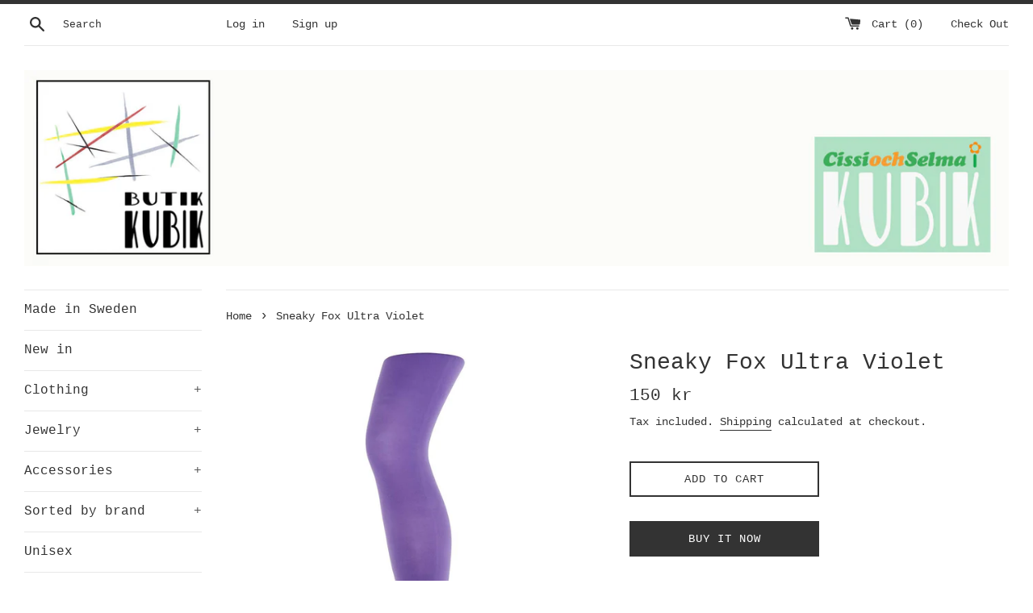

--- FILE ---
content_type: text/html; charset=utf-8
request_url: https://butikkubik.se/collections/clothing?view=globo.alsobought
body_size: 32575
content:
[{"id":10029259260233,"title":"Cissi och Selma cardigan Sigrid Hav","handle":"cissi-och-selma-cardigan-sigrid-hav","description":"\u003cdiv\u003e\n\u003cdiv class=\"articleDesc\"\u003e\n\u003cdiv class=\"description\" itemprop=\"description\"\u003e\n\u003cdiv class=\"\"\u003e\n\u003cdiv class=\"\"\u003e\n\u003cp class=\"p1\"\u003e\u003cstrong\u003eSigrid är vår populära stickade kofta i mjuk ekologisk bomull.\u003cspan\u003e \u003c\/span\u003e\u003c\/strong\u003eKoftan har rund halsringning, lång ärm och knappar fram. Längden är ungefär till höften. Koftan är mjuk och skön med lite struktur i stickningen.\u003c\/p\u003e\n\u003cp class=\"p1\"\u003e\u003cstrong\u003ePassform:\u003c\/strong\u003e\u003cspan\u003e \u003c\/span\u003eKoftan är normal i storleken.\u003c\/p\u003e\n\u003cp class=\"p1\"\u003e\u003cstrong\u003eMaterial:\u003c\/strong\u003e\u003cspan\u003e \u003c\/span\u003e99% ekologisk bomull 1% elastan. Mudden har elastan för en bättre och mer hållbar passform.\u003c\/p\u003e\n\u003cdiv class=\"p1\"\u003e\u003cstrong\u003ePlaggets mått i cm:\u003c\/strong\u003e\u003c\/div\u003e\n\u003cdiv class=\"p1\"\u003eXS: Byst 86, Längd (från axel) 48\u003c\/div\u003e\n\u003cdiv class=\"p1\"\u003eS: Byst 90, Längd (från axel) 49\u003c\/div\u003e\n\u003cdiv class=\"p1\"\u003eM: Byst 94, Längd (från axel) 50\u003c\/div\u003e\n\u003cdiv class=\"p1\"\u003eL: Byst 100, Längd (från axel) 51\u003c\/div\u003e\n\u003cdiv class=\"p1\"\u003eXL: Byst 108, Längd (från axel) 52\u003c\/div\u003e\n\u003cdiv class=\"p1\"\u003eXXL: Byst 116, Längd (från axel) 53\u003c\/div\u003e\n\u003cp class=\"p1\"\u003eÄrmlängd i storlek M: 60cm\u003c\/p\u003e\n\u003c\/div\u003e\n\u003cp class=\"p1\"\u003e*Måtten är ungefärliga, de kan skilja sig beroende på tyg och exemplar.\u003c\/p\u003e\n\u003cp class=\"p1\"\u003e\u003cstrong\u003eSkötselråd:\u003cspan\u003e \u003c\/span\u003e\u003c\/strong\u003eTvätta i 30 grader fintvätt, plantorka gärna och när du förvarar koftan är det alltid bäst att ha den vikt, inte hängandes på galge. Då håller formen bäst i längden.  \u003c\/p\u003e\n\u003cp class=\"p1\"\u003e\u003cstrong\u003eProduktion:\u003c\/strong\u003e\u003cspan\u003e \u003c\/span\u003eSavaş Triko, Istanbul, Turkiet.\u003c\/p\u003e\n\u003c\/div\u003e\n\u003c\/div\u003e\n\u003c\/div\u003e\n\u003c\/div\u003e\n\u003cdiv class=\"washing\"\u003e\u003cbr\u003e\u003c\/div\u003e\n\u003cdiv class=\"washing\"\u003e\u003cbr\u003e\u003c\/div\u003e\n\u003cdiv class=\"washing\"\u003e\n\u003cstrong\u003eCardigan Sigrid from Cissi and Selma with a round neckline, long sleeves, buttons at the front and the length is approximately to the hip. It goes well with both dresses and trousers. Soft and comfortable with a little structure in the knitting. T\u003c\/strong\u003e\u003cbr\u003e\u003cbr\u003e\u003cstrong\u003eFit: The cardigan is true to size.\u003c\/strong\u003e\u003cbr\u003e\u003cbr\u003e\u003cstrong\u003eMaterial: 99% organic cotton, 1% elasthan\u003c\/strong\u003e\u003cbr\u003e\u003cbr\u003e\u003cstrong\u003eGarment measurements in cm:\u003c\/strong\u003e\u003cbr\u003e\u003cstrong\u003eXS: Armhole to armhole 86, Length (from shoulder) 48\u003c\/strong\u003e\u003cbr\u003e\u003cstrong\u003eS: Armhole to armhole 90, Length (from shoulder) 49\u003c\/strong\u003e\u003cbr\u003e\u003cstrong\u003eM: Armhole to armhole 94, Length (from shoulder) 50\u003c\/strong\u003e\u003cbr\u003e\u003cstrong\u003eL: Armhole to armhole 100, Length (from shoulder) 51\u003c\/strong\u003e\u003cbr\u003e\u003cstrong\u003eXL: Armhole to armhole 108, Length (from shoulder) 52\u003c\/strong\u003e\u003cbr\u003e\u003cstrong\u003eXXL: Armhole to armhole 116, Length (from shoulder) 53\u003c\/strong\u003e\u003cbr\u003e\u003cbr\u003e\u003cstrong\u003eSleeve length in size M: 60cm\u003c\/strong\u003e\u003cbr\u003e\u003cbr\u003e\u003cstrong\u003eThe measurements are approximate, they may differ depending on the fabric and model.\u003c\/strong\u003e\u003cbr\u003e\u003cbr\u003e\u003cstrong\u003eCare instructions: Wash at 30 degrees delicates, preferably flat dry and when you store the cardigan it is always best to have it weighted, not hanging on a hanger. Then it holds its shape best in the long run.\u003c\/strong\u003e\u003cbr\u003e\u003cbr\u003e\u003cstrong\u003eProduction: Savaş Triko, Istanbul, Turkey.\u003c\/strong\u003e\u003cbr\u003e\u003cbr\u003e\n\u003c\/div\u003e","published_at":"2026-01-22T16:16:16+01:00","created_at":"2026-01-22T16:05:30+01:00","vendor":"BUTIK KUBIK","type":"","tags":["AltText.ai","new","nyheter"],"price":109900,"price_min":109900,"price_max":109900,"available":true,"price_varies":false,"compare_at_price":null,"compare_at_price_min":0,"compare_at_price_max":0,"compare_at_price_varies":false,"variants":[{"id":53697226277193,"title":"XS","option1":"XS","option2":null,"option3":null,"sku":null,"requires_shipping":true,"taxable":true,"featured_image":null,"available":true,"name":"Cissi och Selma cardigan Sigrid Hav - XS","public_title":"XS","options":["XS"],"price":109900,"weight":0,"compare_at_price":null,"inventory_management":"shopify","barcode":"","requires_selling_plan":false,"selling_plan_allocations":[]},{"id":53697233224009,"title":"S","option1":"S","option2":null,"option3":null,"sku":null,"requires_shipping":true,"taxable":true,"featured_image":null,"available":true,"name":"Cissi och Selma cardigan Sigrid Hav - S","public_title":"S","options":["S"],"price":109900,"weight":0,"compare_at_price":null,"inventory_management":"shopify","barcode":"","requires_selling_plan":false,"selling_plan_allocations":[]},{"id":53697236107593,"title":"M","option1":"M","option2":null,"option3":null,"sku":null,"requires_shipping":true,"taxable":true,"featured_image":null,"available":true,"name":"Cissi och Selma cardigan Sigrid Hav - M","public_title":"M","options":["M"],"price":109900,"weight":0,"compare_at_price":null,"inventory_management":"shopify","barcode":"","requires_selling_plan":false,"selling_plan_allocations":[]},{"id":53697236697417,"title":"L","option1":"L","option2":null,"option3":null,"sku":null,"requires_shipping":true,"taxable":true,"featured_image":null,"available":true,"name":"Cissi och Selma cardigan Sigrid Hav - L","public_title":"L","options":["L"],"price":109900,"weight":0,"compare_at_price":null,"inventory_management":"shopify","barcode":"","requires_selling_plan":false,"selling_plan_allocations":[]},{"id":53697245937993,"title":"XL","option1":"XL","option2":null,"option3":null,"sku":null,"requires_shipping":true,"taxable":true,"featured_image":null,"available":true,"name":"Cissi och Selma cardigan Sigrid Hav - XL","public_title":"XL","options":["XL"],"price":109900,"weight":0,"compare_at_price":null,"inventory_management":"shopify","barcode":"","requires_selling_plan":false,"selling_plan_allocations":[]},{"id":53697222639945,"title":"XXL","option1":"XXL","option2":null,"option3":null,"sku":null,"requires_shipping":true,"taxable":true,"featured_image":null,"available":true,"name":"Cissi och Selma cardigan Sigrid Hav - XXL","public_title":"XXL","options":["XXL"],"price":109900,"weight":0,"compare_at_price":null,"inventory_management":"shopify","barcode":null,"requires_selling_plan":false,"selling_plan_allocations":[]}],"images":["\/\/butikkubik.se\/cdn\/shop\/files\/sigrid-kofta-hav.jpg?v=1769094554","\/\/butikkubik.se\/cdn\/shop\/files\/sigrid-kofta-hav_1.jpg?v=1769094554","\/\/butikkubik.se\/cdn\/shop\/files\/sigrid-kofta-hav_2.jpg?v=1769094554","\/\/butikkubik.se\/cdn\/shop\/files\/sigrid-kofta-hav_3.jpg?v=1769094554","\/\/butikkubik.se\/cdn\/shop\/files\/sigrid-kofta-hav_4.jpg?v=1769094554"],"featured_image":"\/\/butikkubik.se\/cdn\/shop\/files\/sigrid-kofta-hav.jpg?v=1769094554","options":["Size"],"media":[{"alt":"A smiling woman wears the Cissi och Selma cardigan Sigrid Hav by BUTIK KUBIK over a white top and light blue jeans, standing against a white background with her hands clasped in front of her.","id":55808587432265,"position":1,"preview_image":{"aspect_ratio":0.667,"height":1500,"width":1000,"src":"\/\/butikkubik.se\/cdn\/shop\/files\/sigrid-kofta-hav.jpg?v=1769094554"},"aspect_ratio":0.667,"height":1500,"media_type":"image","src":"\/\/butikkubik.se\/cdn\/shop\/files\/sigrid-kofta-hav.jpg?v=1769094554","width":1000},{"alt":null,"id":55808584646985,"position":2,"preview_image":{"aspect_ratio":0.667,"height":1500,"width":1000,"src":"\/\/butikkubik.se\/cdn\/shop\/files\/sigrid-kofta-hav_1.jpg?v=1769094554"},"aspect_ratio":0.667,"height":1500,"media_type":"image","src":"\/\/butikkubik.se\/cdn\/shop\/files\/sigrid-kofta-hav_1.jpg?v=1769094554","width":1000},{"alt":null,"id":55808585662793,"position":3,"preview_image":{"aspect_ratio":0.667,"height":1500,"width":1000,"src":"\/\/butikkubik.se\/cdn\/shop\/files\/sigrid-kofta-hav_2.jpg?v=1769094554"},"aspect_ratio":0.667,"height":1500,"media_type":"image","src":"\/\/butikkubik.se\/cdn\/shop\/files\/sigrid-kofta-hav_2.jpg?v=1769094554","width":1000},{"alt":null,"id":55808586678601,"position":4,"preview_image":{"aspect_ratio":0.667,"height":1500,"width":1000,"src":"\/\/butikkubik.se\/cdn\/shop\/files\/sigrid-kofta-hav_3.jpg?v=1769094554"},"aspect_ratio":0.667,"height":1500,"media_type":"image","src":"\/\/butikkubik.se\/cdn\/shop\/files\/sigrid-kofta-hav_3.jpg?v=1769094554","width":1000},{"alt":null,"id":55808587039049,"position":5,"preview_image":{"aspect_ratio":0.667,"height":1500,"width":1000,"src":"\/\/butikkubik.se\/cdn\/shop\/files\/sigrid-kofta-hav_4.jpg?v=1769094554"},"aspect_ratio":0.667,"height":1500,"media_type":"image","src":"\/\/butikkubik.se\/cdn\/shop\/files\/sigrid-kofta-hav_4.jpg?v=1769094554","width":1000}],"requires_selling_plan":false,"selling_plan_groups":[],"content":"\u003cdiv\u003e\n\u003cdiv class=\"articleDesc\"\u003e\n\u003cdiv class=\"description\" itemprop=\"description\"\u003e\n\u003cdiv class=\"\"\u003e\n\u003cdiv class=\"\"\u003e\n\u003cp class=\"p1\"\u003e\u003cstrong\u003eSigrid är vår populära stickade kofta i mjuk ekologisk bomull.\u003cspan\u003e \u003c\/span\u003e\u003c\/strong\u003eKoftan har rund halsringning, lång ärm och knappar fram. Längden är ungefär till höften. Koftan är mjuk och skön med lite struktur i stickningen.\u003c\/p\u003e\n\u003cp class=\"p1\"\u003e\u003cstrong\u003ePassform:\u003c\/strong\u003e\u003cspan\u003e \u003c\/span\u003eKoftan är normal i storleken.\u003c\/p\u003e\n\u003cp class=\"p1\"\u003e\u003cstrong\u003eMaterial:\u003c\/strong\u003e\u003cspan\u003e \u003c\/span\u003e99% ekologisk bomull 1% elastan. Mudden har elastan för en bättre och mer hållbar passform.\u003c\/p\u003e\n\u003cdiv class=\"p1\"\u003e\u003cstrong\u003ePlaggets mått i cm:\u003c\/strong\u003e\u003c\/div\u003e\n\u003cdiv class=\"p1\"\u003eXS: Byst 86, Längd (från axel) 48\u003c\/div\u003e\n\u003cdiv class=\"p1\"\u003eS: Byst 90, Längd (från axel) 49\u003c\/div\u003e\n\u003cdiv class=\"p1\"\u003eM: Byst 94, Längd (från axel) 50\u003c\/div\u003e\n\u003cdiv class=\"p1\"\u003eL: Byst 100, Längd (från axel) 51\u003c\/div\u003e\n\u003cdiv class=\"p1\"\u003eXL: Byst 108, Längd (från axel) 52\u003c\/div\u003e\n\u003cdiv class=\"p1\"\u003eXXL: Byst 116, Längd (från axel) 53\u003c\/div\u003e\n\u003cp class=\"p1\"\u003eÄrmlängd i storlek M: 60cm\u003c\/p\u003e\n\u003c\/div\u003e\n\u003cp class=\"p1\"\u003e*Måtten är ungefärliga, de kan skilja sig beroende på tyg och exemplar.\u003c\/p\u003e\n\u003cp class=\"p1\"\u003e\u003cstrong\u003eSkötselråd:\u003cspan\u003e \u003c\/span\u003e\u003c\/strong\u003eTvätta i 30 grader fintvätt, plantorka gärna och när du förvarar koftan är det alltid bäst att ha den vikt, inte hängandes på galge. Då håller formen bäst i längden.  \u003c\/p\u003e\n\u003cp class=\"p1\"\u003e\u003cstrong\u003eProduktion:\u003c\/strong\u003e\u003cspan\u003e \u003c\/span\u003eSavaş Triko, Istanbul, Turkiet.\u003c\/p\u003e\n\u003c\/div\u003e\n\u003c\/div\u003e\n\u003c\/div\u003e\n\u003c\/div\u003e\n\u003cdiv class=\"washing\"\u003e\u003cbr\u003e\u003c\/div\u003e\n\u003cdiv class=\"washing\"\u003e\u003cbr\u003e\u003c\/div\u003e\n\u003cdiv class=\"washing\"\u003e\n\u003cstrong\u003eCardigan Sigrid from Cissi and Selma with a round neckline, long sleeves, buttons at the front and the length is approximately to the hip. It goes well with both dresses and trousers. Soft and comfortable with a little structure in the knitting. T\u003c\/strong\u003e\u003cbr\u003e\u003cbr\u003e\u003cstrong\u003eFit: The cardigan is true to size.\u003c\/strong\u003e\u003cbr\u003e\u003cbr\u003e\u003cstrong\u003eMaterial: 99% organic cotton, 1% elasthan\u003c\/strong\u003e\u003cbr\u003e\u003cbr\u003e\u003cstrong\u003eGarment measurements in cm:\u003c\/strong\u003e\u003cbr\u003e\u003cstrong\u003eXS: Armhole to armhole 86, Length (from shoulder) 48\u003c\/strong\u003e\u003cbr\u003e\u003cstrong\u003eS: Armhole to armhole 90, Length (from shoulder) 49\u003c\/strong\u003e\u003cbr\u003e\u003cstrong\u003eM: Armhole to armhole 94, Length (from shoulder) 50\u003c\/strong\u003e\u003cbr\u003e\u003cstrong\u003eL: Armhole to armhole 100, Length (from shoulder) 51\u003c\/strong\u003e\u003cbr\u003e\u003cstrong\u003eXL: Armhole to armhole 108, Length (from shoulder) 52\u003c\/strong\u003e\u003cbr\u003e\u003cstrong\u003eXXL: Armhole to armhole 116, Length (from shoulder) 53\u003c\/strong\u003e\u003cbr\u003e\u003cbr\u003e\u003cstrong\u003eSleeve length in size M: 60cm\u003c\/strong\u003e\u003cbr\u003e\u003cbr\u003e\u003cstrong\u003eThe measurements are approximate, they may differ depending on the fabric and model.\u003c\/strong\u003e\u003cbr\u003e\u003cbr\u003e\u003cstrong\u003eCare instructions: Wash at 30 degrees delicates, preferably flat dry and when you store the cardigan it is always best to have it weighted, not hanging on a hanger. Then it holds its shape best in the long run.\u003c\/strong\u003e\u003cbr\u003e\u003cbr\u003e\u003cstrong\u003eProduction: Savaş Triko, Istanbul, Turkey.\u003c\/strong\u003e\u003cbr\u003e\u003cbr\u003e\n\u003c\/div\u003e"},{"id":10025415803209,"title":"Kubik dress cinema Botan Midi","handle":"kubik-dress-cinema","description":"\u003cp\u003eModel: Cinema dress short sleeve Botan Midi\u003cbr\u003e\u003cbr\u003e60-talsinspirerad trikåklänning från vårt eget märke. Skön A-linjeformad modell med kort ärm och liten skorstenskrage. Sydd i vår ateljé av ett nytt ökotex-märkt sweatshirttyg i 95% bomull och 5% elastan.  Mjuk och skön med flossad insida. Naturfärgad botten med ljusgrönt växtmotiv.\u003cbr\u003e\u003cbr\u003e\u003c\/p\u003e\n\u003cp\u003eTvätt 30 grader.\u003cbr\u003eBystmått: S 86cm, M 92 cm, L 98 cm \u003cspan data-mce-fragment=\"1\"\u003eXL 112, XXL 116 cm\u003c\/span\u003e\u003c\/p\u003e\n\u003cp\u003e\u003cspan data-mce-fragment=\"1\"\u003e\u003cspan\u003eLängd från axeln i storlek M ca 105 cm. Modellen på bilden bär M och är 176 cm lång.\u003c\/span\u003e\u003c\/span\u003e\u003c\/p\u003e\n\u003cp\u003e\u003cbr\u003e\u003cb\u003e60's inspired knit dress from our own brand. A-line model with long sleeves. Made in Sweden of a new, oeko tex French terry fabric of 95% cotton and 5% \u003c\/b\u003e\u003cb\u003eelastane.\u003c\/b\u003e\u003c\/p\u003e\n\u003cp\u003e\u003cb\u003eNature beige with sage green vegetation print.\u003c\/b\u003e\u003c\/p\u003e\n\u003cp\u003e\u003cb\u003eTotal length from shoulder seam in size M 105  cm\u003c\/b\u003e\u003c\/p\u003e\n\u003cp\u003e\u003cb\u003eWash in 30 degrees.\u003c\/b\u003e\u003c\/p\u003e\n\u003cp\u003e\u003cb\u003e\u003cbr\u003e\u003c\/b\u003e\u003c\/p\u003e","published_at":"2026-01-20T14:14:37+01:00","created_at":"2026-01-20T14:10:50+01:00","vendor":"BUTIK KUBIK","type":"","tags":["AltText.ai","new"],"price":149500,"price_min":149500,"price_max":149500,"available":true,"price_varies":false,"compare_at_price":null,"compare_at_price_min":0,"compare_at_price_max":0,"compare_at_price_varies":false,"variants":[{"id":53682723914057,"title":"XS (beställningsvara\/made on demand)","option1":"XS (beställningsvara\/made on demand)","option2":null,"option3":null,"sku":null,"requires_shipping":true,"taxable":true,"featured_image":null,"available":true,"name":"Kubik dress cinema Botan Midi - XS (beställningsvara\/made on demand)","public_title":"XS (beställningsvara\/made on demand)","options":["XS (beställningsvara\/made on demand)"],"price":149500,"weight":0,"compare_at_price":null,"inventory_management":"shopify","barcode":null,"requires_selling_plan":false,"selling_plan_allocations":[]},{"id":53682723946825,"title":"S (beställningsvara\/made on demand)","option1":"S (beställningsvara\/made on demand)","option2":null,"option3":null,"sku":null,"requires_shipping":true,"taxable":true,"featured_image":null,"available":true,"name":"Kubik dress cinema Botan Midi - S (beställningsvara\/made on demand)","public_title":"S (beställningsvara\/made on demand)","options":["S (beställningsvara\/made on demand)"],"price":149500,"weight":0,"compare_at_price":null,"inventory_management":"shopify","barcode":null,"requires_selling_plan":false,"selling_plan_allocations":[]},{"id":53682723979593,"title":"M (beställningsvara\/made on demand)","option1":"M (beställningsvara\/made on demand)","option2":null,"option3":null,"sku":null,"requires_shipping":true,"taxable":true,"featured_image":null,"available":true,"name":"Kubik dress cinema Botan Midi - M (beställningsvara\/made on demand)","public_title":"M (beställningsvara\/made on demand)","options":["M (beställningsvara\/made on demand)"],"price":149500,"weight":0,"compare_at_price":null,"inventory_management":"shopify","barcode":null,"requires_selling_plan":false,"selling_plan_allocations":[]},{"id":53682724012361,"title":"L  (beställningsvara\/made on demand)","option1":"L  (beställningsvara\/made on demand)","option2":null,"option3":null,"sku":null,"requires_shipping":true,"taxable":true,"featured_image":null,"available":true,"name":"Kubik dress cinema Botan Midi - L  (beställningsvara\/made on demand)","public_title":"L  (beställningsvara\/made on demand)","options":["L  (beställningsvara\/made on demand)"],"price":149500,"weight":0,"compare_at_price":null,"inventory_management":"shopify","barcode":null,"requires_selling_plan":false,"selling_plan_allocations":[]},{"id":53682724045129,"title":"XL (beställningsvara\/made on demand)","option1":"XL (beställningsvara\/made on demand)","option2":null,"option3":null,"sku":null,"requires_shipping":true,"taxable":true,"featured_image":null,"available":true,"name":"Kubik dress cinema Botan Midi - XL (beställningsvara\/made on demand)","public_title":"XL (beställningsvara\/made on demand)","options":["XL (beställningsvara\/made on demand)"],"price":149500,"weight":0,"compare_at_price":null,"inventory_management":"shopify","barcode":null,"requires_selling_plan":false,"selling_plan_allocations":[]},{"id":53682724077897,"title":"XXL (beställningsvara\/made on demand)","option1":"XXL (beställningsvara\/made on demand)","option2":null,"option3":null,"sku":null,"requires_shipping":true,"taxable":true,"featured_image":null,"available":true,"name":"Kubik dress cinema Botan Midi - XXL (beställningsvara\/made on demand)","public_title":"XXL (beställningsvara\/made on demand)","options":["XXL (beställningsvara\/made on demand)"],"price":149500,"weight":0,"compare_at_price":null,"inventory_management":"shopify","barcode":null,"requires_selling_plan":false,"selling_plan_allocations":[]}],"images":["\/\/butikkubik.se\/cdn\/shop\/files\/vackertblommonstradklanningisweatshirttygflossadinsidasyddisverige.jpg?v=1768914688"],"featured_image":"\/\/butikkubik.se\/cdn\/shop\/files\/vackertblommonstradklanningisweatshirttygflossadinsidasyddisverige.jpg?v=1768914688","options":["Option"],"media":[{"alt":"A woman stands indoors in the BUTIK KUBIK Kubik dress cinema Botan Midi, a 60's inspired green and white botanical knit A-line dress, paired with black leggings and shoes. She poses beside a wooden chair and white paneled doors.","id":55757888782665,"position":1,"preview_image":{"aspect_ratio":0.667,"height":2250,"width":1500,"src":"\/\/butikkubik.se\/cdn\/shop\/files\/vackertblommonstradklanningisweatshirttygflossadinsidasyddisverige.jpg?v=1768914688"},"aspect_ratio":0.667,"height":2250,"media_type":"image","src":"\/\/butikkubik.se\/cdn\/shop\/files\/vackertblommonstradklanningisweatshirttygflossadinsidasyddisverige.jpg?v=1768914688","width":1500}],"requires_selling_plan":false,"selling_plan_groups":[],"content":"\u003cp\u003eModel: Cinema dress short sleeve Botan Midi\u003cbr\u003e\u003cbr\u003e60-talsinspirerad trikåklänning från vårt eget märke. Skön A-linjeformad modell med kort ärm och liten skorstenskrage. Sydd i vår ateljé av ett nytt ökotex-märkt sweatshirttyg i 95% bomull och 5% elastan.  Mjuk och skön med flossad insida. Naturfärgad botten med ljusgrönt växtmotiv.\u003cbr\u003e\u003cbr\u003e\u003c\/p\u003e\n\u003cp\u003eTvätt 30 grader.\u003cbr\u003eBystmått: S 86cm, M 92 cm, L 98 cm \u003cspan data-mce-fragment=\"1\"\u003eXL 112, XXL 116 cm\u003c\/span\u003e\u003c\/p\u003e\n\u003cp\u003e\u003cspan data-mce-fragment=\"1\"\u003e\u003cspan\u003eLängd från axeln i storlek M ca 105 cm. Modellen på bilden bär M och är 176 cm lång.\u003c\/span\u003e\u003c\/span\u003e\u003c\/p\u003e\n\u003cp\u003e\u003cbr\u003e\u003cb\u003e60's inspired knit dress from our own brand. A-line model with long sleeves. Made in Sweden of a new, oeko tex French terry fabric of 95% cotton and 5% \u003c\/b\u003e\u003cb\u003eelastane.\u003c\/b\u003e\u003c\/p\u003e\n\u003cp\u003e\u003cb\u003eNature beige with sage green vegetation print.\u003c\/b\u003e\u003c\/p\u003e\n\u003cp\u003e\u003cb\u003eTotal length from shoulder seam in size M 105  cm\u003c\/b\u003e\u003c\/p\u003e\n\u003cp\u003e\u003cb\u003eWash in 30 degrees.\u003c\/b\u003e\u003c\/p\u003e\n\u003cp\u003e\u003cb\u003e\u003cbr\u003e\u003c\/b\u003e\u003c\/p\u003e"},{"id":10025405382985,"title":"Kubik skirt Twist short checkered","handle":"kubik-skirt-twist-short-checkered","description":"\u003cp\u003eModell: Twist skirt short checkered waffle\u003c\/p\u003e\n\u003cp\u003eHärlig 50-talsinspirerad trikåkjol med mycket vidd nedtill och nättare midja. Skön mjuk linning av en mudd i samma tyg. Fickor på båda sidorna.\u003c\/p\u003e\n\u003cp\u003eSydd i vår egen ateljé av en rutig våffeltrikå i brunt och mörkblått, 95% bomull och 5% elastan. \u003c\/p\u003e\n\u003cp\u003eTvättas i 30 grader\u003c\/p\u003e\n\u003cp\u003eNormal i storleken. Längd inkl mudd 62 cm\u003c\/p\u003e\n\u003cp\u003eFinns också matchande topp. Den hittar du \u003ca href=\"https:\/\/butikkubik.se\/collections\/new-in\/products\/kubik-t-shirt-checked\"\u003eHÄR\u003c\/a\u003e\u003c\/p\u003e\n\u003cp\u003e \u003c\/p\u003e\n\u003cp\u003e\u003cstrong\u003eModel: Twist short checkered waffle\u003c\/strong\u003e\u003c\/p\u003e\n\u003cp\u003e\u003cstrong\u003eLovely 50s inspired jersey skirt with a lot of width at the bottom and a slimmer waist. Nice soft waistband made of a cuff in the same fabric. Pockets on both sides.\u003c\/strong\u003e\u003c\/p\u003e\n\u003cp\u003e\u003cstrong\u003eSewn in our own studio from a smooth brown and navy checkered waffle jersey, 95%  organic cotton and 5% elastane.\u003c\/strong\u003e\u003c\/p\u003e\n\u003cp\u003e\u003cstrong\u003eTotal length 62 cm. Normal in size.\u003c\/strong\u003e\u003c\/p\u003e\n\u003cp\u003e\u003cstrong\u003eWe also have a top in the same fabric. You find it \u003ca href=\"https:\/\/butikkubik.se\/collections\/new-in\/products\/kubik-t-shirt-checked\"\u003eHERE\u003c\/a\u003e\u003c\/strong\u003e\u003c\/p\u003e\n\u003cp\u003e \u003c\/p\u003e\n\u003cp\u003e\u003cstrong\u003eWashable at 30 degrees\u003c\/strong\u003e\u003c\/p\u003e","published_at":"2026-01-20T14:09:55+01:00","created_at":"2026-01-20T14:01:47+01:00","vendor":"BUTIK KUBIK","type":"","tags":["AltText.ai","new","new in"],"price":119500,"price_min":119500,"price_max":119500,"available":true,"price_varies":false,"compare_at_price":null,"compare_at_price_min":0,"compare_at_price_max":0,"compare_at_price_varies":false,"variants":[{"id":53682700812617,"title":"XS (beställningsvara \/ made on demand)","option1":"XS (beställningsvara \/ made on demand)","option2":null,"option3":null,"sku":null,"requires_shipping":true,"taxable":true,"featured_image":null,"available":true,"name":"Kubik skirt Twist short checkered - XS (beställningsvara \/ made on demand)","public_title":"XS (beställningsvara \/ made on demand)","options":["XS (beställningsvara \/ made on demand)"],"price":119500,"weight":0,"compare_at_price":null,"inventory_management":"shopify","barcode":null,"requires_selling_plan":false,"selling_plan_allocations":[]},{"id":53682700845385,"title":"S (beställningsvara \/ made on demand)","option1":"S (beställningsvara \/ made on demand)","option2":null,"option3":null,"sku":null,"requires_shipping":true,"taxable":true,"featured_image":null,"available":true,"name":"Kubik skirt Twist short checkered - S (beställningsvara \/ made on demand)","public_title":"S (beställningsvara \/ made on demand)","options":["S (beställningsvara \/ made on demand)"],"price":119500,"weight":0,"compare_at_price":null,"inventory_management":"shopify","barcode":null,"requires_selling_plan":false,"selling_plan_allocations":[]},{"id":53682700878153,"title":"M (beställningsvara \/ made on demand)","option1":"M (beställningsvara \/ made on demand)","option2":null,"option3":null,"sku":null,"requires_shipping":true,"taxable":true,"featured_image":null,"available":true,"name":"Kubik skirt Twist short checkered - M (beställningsvara \/ made on demand)","public_title":"M (beställningsvara \/ made on demand)","options":["M (beställningsvara \/ made on demand)"],"price":119500,"weight":0,"compare_at_price":null,"inventory_management":"shopify","barcode":null,"requires_selling_plan":false,"selling_plan_allocations":[]},{"id":53682700910921,"title":"L (beställningsvara\/made on demand)","option1":"L (beställningsvara\/made on demand)","option2":null,"option3":null,"sku":null,"requires_shipping":true,"taxable":true,"featured_image":null,"available":true,"name":"Kubik skirt Twist short checkered - L (beställningsvara\/made on demand)","public_title":"L (beställningsvara\/made on demand)","options":["L (beställningsvara\/made on demand)"],"price":119500,"weight":0,"compare_at_price":null,"inventory_management":"shopify","barcode":null,"requires_selling_plan":false,"selling_plan_allocations":[]},{"id":53682700943689,"title":"XL (beställningsvara\/made on demand)","option1":"XL (beställningsvara\/made on demand)","option2":null,"option3":null,"sku":null,"requires_shipping":true,"taxable":true,"featured_image":null,"available":true,"name":"Kubik skirt Twist short checkered - XL (beställningsvara\/made on demand)","public_title":"XL (beställningsvara\/made on demand)","options":["XL (beställningsvara\/made on demand)"],"price":119500,"weight":0,"compare_at_price":null,"inventory_management":"shopify","barcode":null,"requires_selling_plan":false,"selling_plan_allocations":[]},{"id":53682700976457,"title":"XXL (beställningsvara \/ made on demand)","option1":"XXL (beställningsvara \/ made on demand)","option2":null,"option3":null,"sku":null,"requires_shipping":true,"taxable":true,"featured_image":null,"available":true,"name":"Kubik skirt Twist short checkered - XXL (beställningsvara \/ made on demand)","public_title":"XXL (beställningsvara \/ made on demand)","options":["XXL (beställningsvara \/ made on demand)"],"price":119500,"weight":0,"compare_at_price":null,"inventory_management":"shopify","barcode":null,"requires_selling_plan":false,"selling_plan_allocations":[]}],"images":["\/\/butikkubik.se\/cdn\/shop\/files\/Rutig_kjol_sydd_i_sverige_bomull_med_fickor.jpg?v=1768914427","\/\/butikkubik.se\/cdn\/shop\/files\/rutigtbekvamtsetmedkjolochtoppsyddisverige_bd03a5d9-9176-4547-b58a-35b3df37c188.jpg?v=1768914427","\/\/butikkubik.se\/cdn\/shop\/files\/rutigtsetmedkjolochtoppsyddisverigevaffladtrikabomull_b1e73f04-0dd5-4211-b831-269ee952e368.jpg?v=1768914427","\/\/butikkubik.se\/cdn\/shop\/files\/rutigtsetsyttisverigemedkjolmedfickorochtoppmedskorstenskrage.jpg?v=1768914427","\/\/butikkubik.se\/cdn\/shop\/files\/kjol_och_matchande_topp_rutig_vaffel_trika.jpg?v=1768914408"],"featured_image":"\/\/butikkubik.se\/cdn\/shop\/files\/Rutig_kjol_sydd_i_sverige_bomull_med_fickor.jpg?v=1768914427","options":["Size"],"media":[{"alt":"A woman poses confidently indoors on a checkered rug, wearing glasses, a blue long-sleeve top, black tights and shoes, and the BUTIK KUBIK Kubik skirt Twist short checkered—a 50s-inspired brown-and-black checkered skirt.","id":55757746405705,"position":1,"preview_image":{"aspect_ratio":0.667,"height":2250,"width":1500,"src":"\/\/butikkubik.se\/cdn\/shop\/files\/Rutig_kjol_sydd_i_sverige_bomull_med_fickor.jpg?v=1768914427"},"aspect_ratio":0.667,"height":2250,"media_type":"image","src":"\/\/butikkubik.se\/cdn\/shop\/files\/Rutig_kjol_sydd_i_sverige_bomull_med_fickor.jpg?v=1768914427","width":1500},{"alt":null,"id":55757729988937,"position":2,"preview_image":{"aspect_ratio":0.667,"height":2250,"width":1500,"src":"\/\/butikkubik.se\/cdn\/shop\/files\/rutigtbekvamtsetmedkjolochtoppsyddisverige_bd03a5d9-9176-4547-b58a-35b3df37c188.jpg?v=1768914427"},"aspect_ratio":0.667,"height":2250,"media_type":"image","src":"\/\/butikkubik.se\/cdn\/shop\/files\/rutigtbekvamtsetmedkjolochtoppsyddisverige_bd03a5d9-9176-4547-b58a-35b3df37c188.jpg?v=1768914427","width":1500},{"alt":null,"id":55757730021705,"position":3,"preview_image":{"aspect_ratio":0.667,"height":2250,"width":1500,"src":"\/\/butikkubik.se\/cdn\/shop\/files\/rutigtsetmedkjolochtoppsyddisverigevaffladtrikabomull_b1e73f04-0dd5-4211-b831-269ee952e368.jpg?v=1768914427"},"aspect_ratio":0.667,"height":2250,"media_type":"image","src":"\/\/butikkubik.se\/cdn\/shop\/files\/rutigtsetmedkjolochtoppsyddisverigevaffladtrikabomull_b1e73f04-0dd5-4211-b831-269ee952e368.jpg?v=1768914427","width":1500},{"alt":null,"id":55757730054473,"position":4,"preview_image":{"aspect_ratio":0.667,"height":2250,"width":1500,"src":"\/\/butikkubik.se\/cdn\/shop\/files\/rutigtsetsyttisverigemedkjolmedfickorochtoppmedskorstenskrage.jpg?v=1768914427"},"aspect_ratio":0.667,"height":2250,"media_type":"image","src":"\/\/butikkubik.se\/cdn\/shop\/files\/rutigtsetsyttisverigemedkjolmedfickorochtoppmedskorstenskrage.jpg?v=1768914427","width":1500},{"alt":null,"id":55757745652041,"position":5,"preview_image":{"aspect_ratio":0.667,"height":2250,"width":1500,"src":"\/\/butikkubik.se\/cdn\/shop\/files\/kjol_och_matchande_topp_rutig_vaffel_trika.jpg?v=1768914408"},"aspect_ratio":0.667,"height":2250,"media_type":"image","src":"\/\/butikkubik.se\/cdn\/shop\/files\/kjol_och_matchande_topp_rutig_vaffel_trika.jpg?v=1768914408","width":1500}],"requires_selling_plan":false,"selling_plan_groups":[],"content":"\u003cp\u003eModell: Twist skirt short checkered waffle\u003c\/p\u003e\n\u003cp\u003eHärlig 50-talsinspirerad trikåkjol med mycket vidd nedtill och nättare midja. Skön mjuk linning av en mudd i samma tyg. Fickor på båda sidorna.\u003c\/p\u003e\n\u003cp\u003eSydd i vår egen ateljé av en rutig våffeltrikå i brunt och mörkblått, 95% bomull och 5% elastan. \u003c\/p\u003e\n\u003cp\u003eTvättas i 30 grader\u003c\/p\u003e\n\u003cp\u003eNormal i storleken. Längd inkl mudd 62 cm\u003c\/p\u003e\n\u003cp\u003eFinns också matchande topp. Den hittar du \u003ca href=\"https:\/\/butikkubik.se\/collections\/new-in\/products\/kubik-t-shirt-checked\"\u003eHÄR\u003c\/a\u003e\u003c\/p\u003e\n\u003cp\u003e \u003c\/p\u003e\n\u003cp\u003e\u003cstrong\u003eModel: Twist short checkered waffle\u003c\/strong\u003e\u003c\/p\u003e\n\u003cp\u003e\u003cstrong\u003eLovely 50s inspired jersey skirt with a lot of width at the bottom and a slimmer waist. Nice soft waistband made of a cuff in the same fabric. Pockets on both sides.\u003c\/strong\u003e\u003c\/p\u003e\n\u003cp\u003e\u003cstrong\u003eSewn in our own studio from a smooth brown and navy checkered waffle jersey, 95%  organic cotton and 5% elastane.\u003c\/strong\u003e\u003c\/p\u003e\n\u003cp\u003e\u003cstrong\u003eTotal length 62 cm. Normal in size.\u003c\/strong\u003e\u003c\/p\u003e\n\u003cp\u003e\u003cstrong\u003eWe also have a top in the same fabric. You find it \u003ca href=\"https:\/\/butikkubik.se\/collections\/new-in\/products\/kubik-t-shirt-checked\"\u003eHERE\u003c\/a\u003e\u003c\/strong\u003e\u003c\/p\u003e\n\u003cp\u003e \u003c\/p\u003e\n\u003cp\u003e\u003cstrong\u003eWashable at 30 degrees\u003c\/strong\u003e\u003c\/p\u003e"},{"id":10025397682505,"title":"Kubik t-shirt checkered","handle":"kubik-t-shirt-checked","description":"\u003cp\u003e Model: Cinema top short sleeve waffle check\u003cbr\u003e\u003cbr\u003e60-talsinspirerad trikåtopp från vårt eget märke. Skön rak modell med kort ärm och liten skorstenskrage. Sydd i vår ateljé av en mjuk och skön rutig våffeltrikå i riktigt mörk blå och brunt. 95% bomull och 5% elastan.\u003cbr\u003e\u003cbr\u003e\u003c\/p\u003e\n\u003cp\u003eTvätt 30 grader.\u003cbr\u003eBystmått: S 86cm, M 92 cm, L 98 cm XL 105\u003c\/p\u003e\n\u003cp\u003e\u003cb\u003e60's inspired knit top from our own brand. Straight model with short sleeves. Made in Sweden of a waffle jersey of 95% cotton and 5% \u003c\/b\u003e\u003cb\u003eelastane.\u003c\/b\u003e\u003c\/p\u003e","published_at":"2026-01-20T14:00:19+01:00","created_at":"2026-01-20T13:49:59+01:00","vendor":"BUTIK KUBIK","type":"top","tags":["AltText.ai","eko","gots","new","new in","top"],"price":79500,"price_min":79500,"price_max":79500,"available":true,"price_varies":false,"compare_at_price":null,"compare_at_price_min":0,"compare_at_price_max":0,"compare_at_price_varies":false,"variants":[{"id":53682663260489,"title":"XS (made on demand\/beställningsvara)","option1":"XS (made on demand\/beställningsvara)","option2":null,"option3":null,"sku":null,"requires_shipping":true,"taxable":true,"featured_image":null,"available":true,"name":"Kubik t-shirt checkered - XS (made on demand\/beställningsvara)","public_title":"XS (made on demand\/beställningsvara)","options":["XS (made on demand\/beställningsvara)"],"price":79500,"weight":0,"compare_at_price":null,"inventory_management":"shopify","barcode":null,"requires_selling_plan":false,"selling_plan_allocations":[]},{"id":53682663293257,"title":"S (made on demand\/beställningsvara)","option1":"S (made on demand\/beställningsvara)","option2":null,"option3":null,"sku":null,"requires_shipping":true,"taxable":true,"featured_image":null,"available":true,"name":"Kubik t-shirt checkered - S (made on demand\/beställningsvara)","public_title":"S (made on demand\/beställningsvara)","options":["S (made on demand\/beställningsvara)"],"price":79500,"weight":0,"compare_at_price":null,"inventory_management":"shopify","barcode":null,"requires_selling_plan":false,"selling_plan_allocations":[]},{"id":53682663326025,"title":"M (made on demand\/beställningsvara)","option1":"M (made on demand\/beställningsvara)","option2":null,"option3":null,"sku":null,"requires_shipping":true,"taxable":true,"featured_image":null,"available":true,"name":"Kubik t-shirt checkered - M (made on demand\/beställningsvara)","public_title":"M (made on demand\/beställningsvara)","options":["M (made on demand\/beställningsvara)"],"price":79500,"weight":0,"compare_at_price":null,"inventory_management":"shopify","barcode":null,"requires_selling_plan":false,"selling_plan_allocations":[]},{"id":53682663358793,"title":"L  (made on demand\/beställningsvara)","option1":"L  (made on demand\/beställningsvara)","option2":null,"option3":null,"sku":null,"requires_shipping":true,"taxable":true,"featured_image":null,"available":true,"name":"Kubik t-shirt checkered - L  (made on demand\/beställningsvara)","public_title":"L  (made on demand\/beställningsvara)","options":["L  (made on demand\/beställningsvara)"],"price":79500,"weight":0,"compare_at_price":null,"inventory_management":"shopify","barcode":null,"requires_selling_plan":false,"selling_plan_allocations":[]},{"id":53682663391561,"title":"XL (made on demand\/beställningsvara)","option1":"XL (made on demand\/beställningsvara)","option2":null,"option3":null,"sku":null,"requires_shipping":true,"taxable":true,"featured_image":null,"available":true,"name":"Kubik t-shirt checkered - XL (made on demand\/beställningsvara)","public_title":"XL (made on demand\/beställningsvara)","options":["XL (made on demand\/beställningsvara)"],"price":79500,"weight":0,"compare_at_price":null,"inventory_management":"shopify","barcode":null,"requires_selling_plan":false,"selling_plan_allocations":[]},{"id":53682663424329,"title":"XXL(made on demand\/beställningsvara)","option1":"XXL(made on demand\/beställningsvara)","option2":null,"option3":null,"sku":null,"requires_shipping":true,"taxable":true,"featured_image":null,"available":true,"name":"Kubik t-shirt checkered - XXL(made on demand\/beställningsvara)","public_title":"XXL(made on demand\/beställningsvara)","options":["XXL(made on demand\/beställningsvara)"],"price":79500,"weight":0,"compare_at_price":null,"inventory_management":"shopify","barcode":null,"requires_selling_plan":false,"selling_plan_allocations":[]}],"images":["\/\/butikkubik.se\/cdn\/shop\/files\/rutigtoppsyddisverigebrunvafflattyg.jpg?v=1768913880","\/\/butikkubik.se\/cdn\/shop\/files\/rutigtoppsyddisverigesnyggtilljeans.jpg?v=1768913881","\/\/butikkubik.se\/cdn\/shop\/files\/rutigtbekvamtsetmedkjolochtoppsyddisverige.jpg?v=1768913880","\/\/butikkubik.se\/cdn\/shop\/files\/rutigtsetmedkjolochtoppsyddisverigevaffladtrikabomull.jpg?v=1768913880"],"featured_image":"\/\/butikkubik.se\/cdn\/shop\/files\/rutigtoppsyddisverigebrunvafflattyg.jpg?v=1768913880","options":["Option"],"media":[{"alt":"A person with shoulder-length blonde hair and glasses stands indoors in a black and brown BUTIK KUBIK Kubik t-shirt checkered and dark jeans, looking to the side with one hand on their hip.","id":55757506740553,"position":1,"preview_image":{"aspect_ratio":0.667,"height":2215,"width":1477,"src":"\/\/butikkubik.se\/cdn\/shop\/files\/rutigtoppsyddisverigebrunvafflattyg.jpg?v=1768913880"},"aspect_ratio":0.667,"height":2215,"media_type":"image","src":"\/\/butikkubik.se\/cdn\/shop\/files\/rutigtoppsyddisverigebrunvafflattyg.jpg?v=1768913880","width":1477},{"alt":null,"id":55757506773321,"position":2,"preview_image":{"aspect_ratio":0.667,"height":2250,"width":1500,"src":"\/\/butikkubik.se\/cdn\/shop\/files\/rutigtoppsyddisverigesnyggtilljeans.jpg?v=1768913881"},"aspect_ratio":0.667,"height":2250,"media_type":"image","src":"\/\/butikkubik.se\/cdn\/shop\/files\/rutigtoppsyddisverigesnyggtilljeans.jpg?v=1768913881","width":1500},{"alt":null,"id":55757506806089,"position":3,"preview_image":{"aspect_ratio":0.667,"height":2250,"width":1500,"src":"\/\/butikkubik.se\/cdn\/shop\/files\/rutigtbekvamtsetmedkjolochtoppsyddisverige.jpg?v=1768913880"},"aspect_ratio":0.667,"height":2250,"media_type":"image","src":"\/\/butikkubik.se\/cdn\/shop\/files\/rutigtbekvamtsetmedkjolochtoppsyddisverige.jpg?v=1768913880","width":1500},{"alt":null,"id":55757506838857,"position":4,"preview_image":{"aspect_ratio":0.667,"height":2250,"width":1500,"src":"\/\/butikkubik.se\/cdn\/shop\/files\/rutigtsetmedkjolochtoppsyddisverigevaffladtrikabomull.jpg?v=1768913880"},"aspect_ratio":0.667,"height":2250,"media_type":"image","src":"\/\/butikkubik.se\/cdn\/shop\/files\/rutigtsetmedkjolochtoppsyddisverigevaffladtrikabomull.jpg?v=1768913880","width":1500}],"requires_selling_plan":false,"selling_plan_groups":[],"content":"\u003cp\u003e Model: Cinema top short sleeve waffle check\u003cbr\u003e\u003cbr\u003e60-talsinspirerad trikåtopp från vårt eget märke. Skön rak modell med kort ärm och liten skorstenskrage. Sydd i vår ateljé av en mjuk och skön rutig våffeltrikå i riktigt mörk blå och brunt. 95% bomull och 5% elastan.\u003cbr\u003e\u003cbr\u003e\u003c\/p\u003e\n\u003cp\u003eTvätt 30 grader.\u003cbr\u003eBystmått: S 86cm, M 92 cm, L 98 cm XL 105\u003c\/p\u003e\n\u003cp\u003e\u003cb\u003e60's inspired knit top from our own brand. Straight model with short sleeves. Made in Sweden of a waffle jersey of 95% cotton and 5% \u003c\/b\u003e\u003cb\u003eelastane.\u003c\/b\u003e\u003c\/p\u003e"},{"id":10018341617993,"title":"Cissi och Selma dress Doris Växtkraft grön","handle":"cissi-och-selma-dress-doris-vaxtkraft-gron","description":"\u003cp\u003e\u003cmeta charset=\"UTF-8\"\u003e\u003cstrong\u003eDoris\u003c\/strong\u003e\u003cspan\u003e är en A-formad klänning i mjuk ekologisk bomullstrikå med inspiration från 60-talet. Modellen är nättare upptill med lösare passform nedtill, har trekvartsärm och påsydda fickor fram. Tillhörande band kan knytas i midjan.\u003c\/span\u003e\u003cbr\u003e\u003cbr\u003eTyget heter \u003cstrong\u003eVäxtkraft Brun.\u003c\/strong\u003e\u003c\/p\u003e\n\u003cp\u003e\u003cstrong\u003ePassform:\u003c\/strong\u003e\u003cspan\u003e Doris är normal i storlek. Tyget är stretchigt.\u003c\/span\u003e\u003cbr\u003e\u003cbr\u003e\u003cstrong\u003eMaterial: \u003c\/strong\u003e\u003cspan\u003e95% ekologisk bomullstrikå, 5% elastan.\u003c\/span\u003e\u003cbr\u003e\u003cbr\u003e\u003cstrong\u003ePlaggets mått i cm:\u003c\/strong\u003e\u003cbr\u003e\u003cspan\u003eXS: Byst 88, Midja 88, Stuss 99, Längd (från axel) 95\u003c\/span\u003e\u003cbr\u003e\u003cspan\u003eS: Byst 92, Midja 92, Stuss 103, Längd (från axel) 96\u003c\/span\u003e\u003cbr\u003e\u003cspan\u003eM: Byst 96, Midja 96, Stuss 107, Längd (från axel) 97\u003c\/span\u003e\u003cbr\u003e\u003cspan\u003eL: Byst 102, Midja 102, Stuss 113, Längd (från axel) 98\u003c\/span\u003e\u003cbr\u003e\u003cspan\u003eXL: Byst 110, Midja 110, Stuss 121, Längd (från axel) 98\u003c\/span\u003e\u003cbr\u003e\u003cspan\u003eXXL: Byst 118, Midja 118, Stuss 129, Längd (från axel) 98\u003c\/span\u003e\u003cbr\u003e\u003cbr\u003e\u003cspan\u003eMåtten är ungefärliga, de kan skilja sig beroende på tyg och exemplar.\u003c\/span\u003e\u003cbr\u003e\u003cbr\u003e\u003cstrong\u003eTvättråd: \u003c\/strong\u003e\u003cspan\u003eTvätta ditt plagg i 40°C vid första tvätt för att stabilisera färgerna, sedan i 30°C. Tvätta sällan och vädra ditt plagg så sparar du på miljön och dina kläder håller längre.\u003c\/span\u003e\u003cbr\u003e\u003cbr\u003e\u003cstrong\u003eProduktion:\u003c\/strong\u003e\u003cspan\u003e Nasteks, Izmir, Turkiet. 80 anställda.\u003c\/span\u003e\u003cbr\u003e\u003cmeta charset=\"UTF-8\"\u003e\u003c\/p\u003e\n\u003cp\u003e\u003cstrong\u003eWash: 30°\u003c\/strong\u003e\u003c\/p\u003e","published_at":"2026-01-15T11:26:07+01:00","created_at":"2026-01-13T13:06:05+01:00","vendor":"BUTIK KUBIK","type":"","tags":["AltText.ai","cissi \u0026 selma","doris","dress","sale"],"price":51900,"price_min":51900,"price_max":51900,"available":true,"price_varies":false,"compare_at_price":129900,"compare_at_price_min":129900,"compare_at_price_max":129900,"compare_at_price_varies":false,"variants":[{"id":53651139887433,"title":"XS","option1":"XS","option2":null,"option3":null,"sku":null,"requires_shipping":true,"taxable":true,"featured_image":null,"available":true,"name":"Cissi och Selma dress Doris Växtkraft grön - XS","public_title":"XS","options":["XS"],"price":51900,"weight":0,"compare_at_price":129900,"inventory_management":"shopify","barcode":null,"requires_selling_plan":false,"selling_plan_allocations":[]}],"images":["\/\/butikkubik.se\/cdn\/shop\/files\/doris-klanning-vaxtkraft-gron.jpg?v=1768306062","\/\/butikkubik.se\/cdn\/shop\/files\/doris-klanning-vaxtkraft-gron_1.jpg?v=1768306062","\/\/butikkubik.se\/cdn\/shop\/files\/doris-klanning-vaxtkraft-gron_3.jpg?v=1768306062","\/\/butikkubik.se\/cdn\/shop\/files\/doris-klanning-vaxtkraft-gron_2.jpg?v=1768306062"],"featured_image":"\/\/butikkubik.se\/cdn\/shop\/files\/doris-klanning-vaxtkraft-gron.jpg?v=1768306062","options":["Size"],"media":[{"alt":"Smiling woman with long gray braided hair, wearing glasses and a colorful Cissi och Selma dress Doris Växtkraft grön from BUTIK KUBIK, stands with one hand on her hip against a white background.","id":55569392763209,"position":1,"preview_image":{"aspect_ratio":0.667,"height":1500,"width":1000,"src":"\/\/butikkubik.se\/cdn\/shop\/files\/doris-klanning-vaxtkraft-gron.jpg?v=1768306062"},"aspect_ratio":0.667,"height":1500,"media_type":"image","src":"\/\/butikkubik.se\/cdn\/shop\/files\/doris-klanning-vaxtkraft-gron.jpg?v=1768306062","width":1000},{"alt":null,"id":55569392894281,"position":2,"preview_image":{"aspect_ratio":0.667,"height":1500,"width":1000,"src":"\/\/butikkubik.se\/cdn\/shop\/files\/doris-klanning-vaxtkraft-gron_1.jpg?v=1768306062"},"aspect_ratio":0.667,"height":1500,"media_type":"image","src":"\/\/butikkubik.se\/cdn\/shop\/files\/doris-klanning-vaxtkraft-gron_1.jpg?v=1768306062","width":1000},{"alt":null,"id":55569392828745,"position":3,"preview_image":{"aspect_ratio":0.667,"height":1500,"width":1000,"src":"\/\/butikkubik.se\/cdn\/shop\/files\/doris-klanning-vaxtkraft-gron_3.jpg?v=1768306062"},"aspect_ratio":0.667,"height":1500,"media_type":"image","src":"\/\/butikkubik.se\/cdn\/shop\/files\/doris-klanning-vaxtkraft-gron_3.jpg?v=1768306062","width":1000},{"alt":null,"id":55569392533833,"position":4,"preview_image":{"aspect_ratio":0.667,"height":1500,"width":1000,"src":"\/\/butikkubik.se\/cdn\/shop\/files\/doris-klanning-vaxtkraft-gron_2.jpg?v=1768306062"},"aspect_ratio":0.667,"height":1500,"media_type":"image","src":"\/\/butikkubik.se\/cdn\/shop\/files\/doris-klanning-vaxtkraft-gron_2.jpg?v=1768306062","width":1000}],"requires_selling_plan":false,"selling_plan_groups":[],"content":"\u003cp\u003e\u003cmeta charset=\"UTF-8\"\u003e\u003cstrong\u003eDoris\u003c\/strong\u003e\u003cspan\u003e är en A-formad klänning i mjuk ekologisk bomullstrikå med inspiration från 60-talet. Modellen är nättare upptill med lösare passform nedtill, har trekvartsärm och påsydda fickor fram. Tillhörande band kan knytas i midjan.\u003c\/span\u003e\u003cbr\u003e\u003cbr\u003eTyget heter \u003cstrong\u003eVäxtkraft Brun.\u003c\/strong\u003e\u003c\/p\u003e\n\u003cp\u003e\u003cstrong\u003ePassform:\u003c\/strong\u003e\u003cspan\u003e Doris är normal i storlek. Tyget är stretchigt.\u003c\/span\u003e\u003cbr\u003e\u003cbr\u003e\u003cstrong\u003eMaterial: \u003c\/strong\u003e\u003cspan\u003e95% ekologisk bomullstrikå, 5% elastan.\u003c\/span\u003e\u003cbr\u003e\u003cbr\u003e\u003cstrong\u003ePlaggets mått i cm:\u003c\/strong\u003e\u003cbr\u003e\u003cspan\u003eXS: Byst 88, Midja 88, Stuss 99, Längd (från axel) 95\u003c\/span\u003e\u003cbr\u003e\u003cspan\u003eS: Byst 92, Midja 92, Stuss 103, Längd (från axel) 96\u003c\/span\u003e\u003cbr\u003e\u003cspan\u003eM: Byst 96, Midja 96, Stuss 107, Längd (från axel) 97\u003c\/span\u003e\u003cbr\u003e\u003cspan\u003eL: Byst 102, Midja 102, Stuss 113, Längd (från axel) 98\u003c\/span\u003e\u003cbr\u003e\u003cspan\u003eXL: Byst 110, Midja 110, Stuss 121, Längd (från axel) 98\u003c\/span\u003e\u003cbr\u003e\u003cspan\u003eXXL: Byst 118, Midja 118, Stuss 129, Längd (från axel) 98\u003c\/span\u003e\u003cbr\u003e\u003cbr\u003e\u003cspan\u003eMåtten är ungefärliga, de kan skilja sig beroende på tyg och exemplar.\u003c\/span\u003e\u003cbr\u003e\u003cbr\u003e\u003cstrong\u003eTvättråd: \u003c\/strong\u003e\u003cspan\u003eTvätta ditt plagg i 40°C vid första tvätt för att stabilisera färgerna, sedan i 30°C. Tvätta sällan och vädra ditt plagg så sparar du på miljön och dina kläder håller längre.\u003c\/span\u003e\u003cbr\u003e\u003cbr\u003e\u003cstrong\u003eProduktion:\u003c\/strong\u003e\u003cspan\u003e Nasteks, Izmir, Turkiet. 80 anställda.\u003c\/span\u003e\u003cbr\u003e\u003cmeta charset=\"UTF-8\"\u003e\u003c\/p\u003e\n\u003cp\u003e\u003cstrong\u003eWash: 30°\u003c\/strong\u003e\u003c\/p\u003e"},{"id":10018310979913,"title":"Cissi och Selma dress Viveca Paraply grön","handle":"cissi-och-selma-dress-viveca-paraply-gron","description":"\u003cp\u003e\u003cmeta charset=\"UTF-8\"\u003e\u003cstrong\u003eViveca\u003c\/strong\u003e\u003cspan\u003e är en 70-tals inspirerad skjortklänning med lång ärm i ekologisk bomullstrikå. Den är syster med populära klänningen Monica. Bara ärmen skiljer dem åt. Modellen har fina detaljer med knäppning fram, krage med slag och påsydda fickor. En klänning att känna sig både bekväm och uppklädd i! \u003c\/span\u003e\u003cbr\u003e\u003cbr\u003e\u003cspan\u003eTyget heter \u003c\/span\u003e\u003cstrong\u003eParaply Grön\u003c\/strong\u003e\u003cspan\u003e och är ett paraplymönster med mörkgrön botten och ljusare gröna paraplyn på.\u003c\/span\u003e\u003cbr\u003e\u003cbr\u003e\u003cstrong\u003ePassform: \u003c\/strong\u003e\u003cspan\u003eKlänningen är normal i storleken. Tyget är stretchigt.\u003c\/span\u003e\u003cbr\u003e\u003cbr\u003e\u003cstrong\u003eMaterial: \u003c\/strong\u003e\u003cspan\u003e95% ekologisk bomullstrikå och 5% elastan.\u003c\/span\u003e\u003cbr\u003e\u003cbr\u003e\u003cstrong\u003ePlaggets mått i cm:\u003c\/strong\u003e\u003cbr\u003e\u003cspan\u003eXS: Byst 84, Midja 76, Stuss 100, Längd (från axel) 102\u003c\/span\u003e\u003cbr\u003e\u003cspan\u003eS: Byst 88, Midja 80, Stuss 104, Längd (från axel) 104\u003c\/span\u003e\u003cbr\u003e\u003cspan\u003eM: Byst 94, Midja 86, Stuss 108, Längd (från axel) 106\u003c\/span\u003e\u003cbr\u003e\u003cspan\u003eL: Byst 98, Midja 90, Stuss 115, Längd (från axel) 108\u003c\/span\u003e\u003cbr\u003e\u003cspan\u003eXL: Byst 106, Midja 100, Stuss 124, Längd (från axel) 110\u003c\/span\u003e\u003cbr\u003e\u003cspan\u003eXXL: Byst 113, Midja 106, Stuss 132, Längd (från axel) 112\u003c\/span\u003e\u003cbr\u003e\u003cbr\u003e\u003cspan\u003eMåtten är ungefärliga, de kan skilja sig beroende på tyg och exemplar.\u003c\/span\u003e\u003cbr\u003e\u003cbr\u003e\u003cstrong\u003eTvättråd:\u003c\/strong\u003e\u003cspan\u003e Tvätta ditt plagg i 40°C vid första tvätt för att stabilisera färgerna, sedan i 30°C. Tvätta sällan och vädra ditt plagg så sparar du på miljön och dina kläder håller längre.\u003c\/span\u003e\u003cbr\u003e\u003cbr\u003e\u003cstrong\u003eProduktion:\u003c\/strong\u003e\u003cspan\u003e Nasteks, Izmir, Turkiet. 80 anställda.\u003c\/span\u003e\u003c\/p\u003e","published_at":"2026-01-13T16:50:43+01:00","created_at":"2026-01-13T12:41:42+01:00","vendor":"BUTIK KUBIK","type":"","tags":["AltText.ai","sale","Viveca"],"price":84900,"price_min":84900,"price_max":84900,"available":true,"price_varies":false,"compare_at_price":169900,"compare_at_price_min":169900,"compare_at_price_max":169900,"compare_at_price_varies":false,"variants":[{"id":53650860605769,"title":"S","option1":"S","option2":null,"option3":null,"sku":null,"requires_shipping":true,"taxable":true,"featured_image":null,"available":true,"name":"Cissi och Selma dress Viveca Paraply grön - S","public_title":"S","options":["S"],"price":84900,"weight":0,"compare_at_price":169900,"inventory_management":"shopify","barcode":"","requires_selling_plan":false,"selling_plan_allocations":[]},{"id":53650860671305,"title":"XL","option1":"XL","option2":null,"option3":null,"sku":null,"requires_shipping":true,"taxable":true,"featured_image":null,"available":true,"name":"Cissi och Selma dress Viveca Paraply grön - XL","public_title":"XL","options":["XL"],"price":84900,"weight":0,"compare_at_price":169900,"inventory_management":"shopify","barcode":"","requires_selling_plan":false,"selling_plan_allocations":[]}],"images":["\/\/butikkubik.se\/cdn\/shop\/files\/viveca-klanning-paraply-gron_4.jpg?v=1768319444","\/\/butikkubik.se\/cdn\/shop\/files\/viveca-klanning-paraply-gron_1.jpg?v=1768319444","\/\/butikkubik.se\/cdn\/shop\/files\/viveca-klanning-paraply-gron_2.jpg?v=1768319444","\/\/butikkubik.se\/cdn\/shop\/files\/viveca-klanning-paraply-gron_3.jpg?v=1768319444"],"featured_image":"\/\/butikkubik.se\/cdn\/shop\/files\/viveca-klanning-paraply-gron_4.jpg?v=1768319444","options":["Size"],"media":[{"alt":"A red-haired woman in a ponytail wears the BUTIK KUBIK Cissi och Selma dress Viveca Paraply grön with green tights, earrings, and bright red lipstick, standing against a white background.","id":55568920805705,"position":1,"preview_image":{"aspect_ratio":0.667,"height":1500,"width":1000,"src":"\/\/butikkubik.se\/cdn\/shop\/files\/viveca-klanning-paraply-gron_4.jpg?v=1768319444"},"aspect_ratio":0.667,"height":1500,"media_type":"image","src":"\/\/butikkubik.se\/cdn\/shop\/files\/viveca-klanning-paraply-gron_4.jpg?v=1768319444","width":1000},{"alt":null,"id":55568920707401,"position":2,"preview_image":{"aspect_ratio":0.667,"height":1500,"width":1000,"src":"\/\/butikkubik.se\/cdn\/shop\/files\/viveca-klanning-paraply-gron_1.jpg?v=1768319444"},"aspect_ratio":0.667,"height":1500,"media_type":"image","src":"\/\/butikkubik.se\/cdn\/shop\/files\/viveca-klanning-paraply-gron_1.jpg?v=1768319444","width":1000},{"alt":null,"id":55568920740169,"position":3,"preview_image":{"aspect_ratio":0.667,"height":1500,"width":1000,"src":"\/\/butikkubik.se\/cdn\/shop\/files\/viveca-klanning-paraply-gron_2.jpg?v=1768319444"},"aspect_ratio":0.667,"height":1500,"media_type":"image","src":"\/\/butikkubik.se\/cdn\/shop\/files\/viveca-klanning-paraply-gron_2.jpg?v=1768319444","width":1000},{"alt":null,"id":55568920772937,"position":4,"preview_image":{"aspect_ratio":0.667,"height":1500,"width":1000,"src":"\/\/butikkubik.se\/cdn\/shop\/files\/viveca-klanning-paraply-gron_3.jpg?v=1768319444"},"aspect_ratio":0.667,"height":1500,"media_type":"image","src":"\/\/butikkubik.se\/cdn\/shop\/files\/viveca-klanning-paraply-gron_3.jpg?v=1768319444","width":1000}],"requires_selling_plan":false,"selling_plan_groups":[],"content":"\u003cp\u003e\u003cmeta charset=\"UTF-8\"\u003e\u003cstrong\u003eViveca\u003c\/strong\u003e\u003cspan\u003e är en 70-tals inspirerad skjortklänning med lång ärm i ekologisk bomullstrikå. Den är syster med populära klänningen Monica. Bara ärmen skiljer dem åt. Modellen har fina detaljer med knäppning fram, krage med slag och påsydda fickor. En klänning att känna sig både bekväm och uppklädd i! \u003c\/span\u003e\u003cbr\u003e\u003cbr\u003e\u003cspan\u003eTyget heter \u003c\/span\u003e\u003cstrong\u003eParaply Grön\u003c\/strong\u003e\u003cspan\u003e och är ett paraplymönster med mörkgrön botten och ljusare gröna paraplyn på.\u003c\/span\u003e\u003cbr\u003e\u003cbr\u003e\u003cstrong\u003ePassform: \u003c\/strong\u003e\u003cspan\u003eKlänningen är normal i storleken. Tyget är stretchigt.\u003c\/span\u003e\u003cbr\u003e\u003cbr\u003e\u003cstrong\u003eMaterial: \u003c\/strong\u003e\u003cspan\u003e95% ekologisk bomullstrikå och 5% elastan.\u003c\/span\u003e\u003cbr\u003e\u003cbr\u003e\u003cstrong\u003ePlaggets mått i cm:\u003c\/strong\u003e\u003cbr\u003e\u003cspan\u003eXS: Byst 84, Midja 76, Stuss 100, Längd (från axel) 102\u003c\/span\u003e\u003cbr\u003e\u003cspan\u003eS: Byst 88, Midja 80, Stuss 104, Längd (från axel) 104\u003c\/span\u003e\u003cbr\u003e\u003cspan\u003eM: Byst 94, Midja 86, Stuss 108, Längd (från axel) 106\u003c\/span\u003e\u003cbr\u003e\u003cspan\u003eL: Byst 98, Midja 90, Stuss 115, Längd (från axel) 108\u003c\/span\u003e\u003cbr\u003e\u003cspan\u003eXL: Byst 106, Midja 100, Stuss 124, Längd (från axel) 110\u003c\/span\u003e\u003cbr\u003e\u003cspan\u003eXXL: Byst 113, Midja 106, Stuss 132, Längd (från axel) 112\u003c\/span\u003e\u003cbr\u003e\u003cbr\u003e\u003cspan\u003eMåtten är ungefärliga, de kan skilja sig beroende på tyg och exemplar.\u003c\/span\u003e\u003cbr\u003e\u003cbr\u003e\u003cstrong\u003eTvättråd:\u003c\/strong\u003e\u003cspan\u003e Tvätta ditt plagg i 40°C vid första tvätt för att stabilisera färgerna, sedan i 30°C. Tvätta sällan och vädra ditt plagg så sparar du på miljön och dina kläder håller längre.\u003c\/span\u003e\u003cbr\u003e\u003cbr\u003e\u003cstrong\u003eProduktion:\u003c\/strong\u003e\u003cspan\u003e Nasteks, Izmir, Turkiet. 80 anställda.\u003c\/span\u003e\u003c\/p\u003e"},{"id":10015466324297,"title":"Kubik dress cinema birds maxi","handle":"kubik-dress-cinema-birds-maxi","description":"\u003cp\u003eModel: Cinema dress long sleeves maxi Stripes turquoise olive\u003cbr\u003e\u003cbr\u003e60-talsinspirerad lång trikåklänning från vårt eget märke. Skön A-linjeformad modell med kort ärm och liten skorstenskrage. Sydd i vår ateljé av ett ekologiskt tyg i 95% bomull och 5% elastan.  Motiv med fåglar och växtlighet på svart botten.\u003cbr\u003e\u003cbr\u003e\u003c\/p\u003e\n\u003cp\u003eTvätt 30 grader.\u003cbr\u003eBystmått: S 86cm, M 92 cm, L 98 cm \u003cspan data-mce-fragment=\"1\"\u003eXL 112, XXL 116 cm\u003c\/span\u003e\u003c\/p\u003e\n\u003cp\u003e\u003cspan data-mce-fragment=\"1\"\u003e\u003cspan\u003eLängd från axeln i storlek M ca 119 cm. Modellen på bilden bär M och är 176 cm lång.\u003c\/span\u003e\u003c\/span\u003e\u003c\/p\u003e\n\u003cp\u003eRäkna med ca en veckas extra leveranstid på beställningsvaror.\u003c\/p\u003e\n\u003cp\u003e\u003cbr\u003e\u003cb\u003e60's inspired jersey dress from our own brand. A-line model with long sleeves. Made in Sweden of a organic fabric of 95% cotton and 5% \u003c\/b\u003e\u003cb\u003eelastane. Birds print on black base.\u003c\/b\u003e\u003c\/p\u003e\n\u003cp\u003e\u003cb\u003eSome sizes are made by order in our shop. Therefore, please note it may take a few days extra to get your delivery.\u003cbr\u003e\u003c\/b\u003e\u003c\/p\u003e","published_at":"2026-01-10T12:43:15+01:00","created_at":"2026-01-10T12:40:16+01:00","vendor":"BUTIK KUBIK","type":"","tags":["AltText.ai","new"],"price":159500,"price_min":159500,"price_max":159500,"available":true,"price_varies":false,"compare_at_price":null,"compare_at_price_min":0,"compare_at_price_max":0,"compare_at_price_varies":false,"variants":[{"id":53638076760393,"title":"XS (beställningsvara\/made on demand)","option1":"XS (beställningsvara\/made on demand)","option2":null,"option3":null,"sku":null,"requires_shipping":true,"taxable":true,"featured_image":null,"available":true,"name":"Kubik dress cinema birds maxi - XS (beställningsvara\/made on demand)","public_title":"XS (beställningsvara\/made on demand)","options":["XS (beställningsvara\/made on demand)"],"price":159500,"weight":0,"compare_at_price":null,"inventory_management":"shopify","barcode":null,"requires_selling_plan":false,"selling_plan_allocations":[]},{"id":53638076793161,"title":"S (beställningsvara\/made on demand)","option1":"S (beställningsvara\/made on demand)","option2":null,"option3":null,"sku":null,"requires_shipping":true,"taxable":true,"featured_image":null,"available":true,"name":"Kubik dress cinema birds maxi - S (beställningsvara\/made on demand)","public_title":"S (beställningsvara\/made on demand)","options":["S (beställningsvara\/made on demand)"],"price":159500,"weight":0,"compare_at_price":null,"inventory_management":"shopify","barcode":null,"requires_selling_plan":false,"selling_plan_allocations":[]},{"id":53638076825929,"title":"M","option1":"M","option2":null,"option3":null,"sku":null,"requires_shipping":true,"taxable":true,"featured_image":null,"available":true,"name":"Kubik dress cinema birds maxi - M","public_title":"M","options":["M"],"price":159500,"weight":0,"compare_at_price":null,"inventory_management":"shopify","barcode":null,"requires_selling_plan":false,"selling_plan_allocations":[]},{"id":53638076858697,"title":"L (beställningsvara\/made on demand)","option1":"L (beställningsvara\/made on demand)","option2":null,"option3":null,"sku":null,"requires_shipping":true,"taxable":true,"featured_image":null,"available":true,"name":"Kubik dress cinema birds maxi - L (beställningsvara\/made on demand)","public_title":"L (beställningsvara\/made on demand)","options":["L (beställningsvara\/made on demand)"],"price":159500,"weight":0,"compare_at_price":null,"inventory_management":"shopify","barcode":null,"requires_selling_plan":false,"selling_plan_allocations":[]},{"id":53638076891465,"title":"XL","option1":"XL","option2":null,"option3":null,"sku":null,"requires_shipping":true,"taxable":true,"featured_image":null,"available":true,"name":"Kubik dress cinema birds maxi - XL","public_title":"XL","options":["XL"],"price":159500,"weight":0,"compare_at_price":null,"inventory_management":"shopify","barcode":null,"requires_selling_plan":false,"selling_plan_allocations":[]},{"id":53638076924233,"title":"XXL (beställningsvara\/made on demand)","option1":"XXL (beställningsvara\/made on demand)","option2":null,"option3":null,"sku":null,"requires_shipping":true,"taxable":true,"featured_image":null,"available":true,"name":"Kubik dress cinema birds maxi - XXL (beställningsvara\/made on demand)","public_title":"XXL (beställningsvara\/made on demand)","options":["XXL (beställningsvara\/made on demand)"],"price":159500,"weight":0,"compare_at_price":null,"inventory_management":"shopify","barcode":null,"requires_selling_plan":false,"selling_plan_allocations":[]}],"images":["\/\/butikkubik.se\/cdn\/shop\/files\/Klanningfagelmaxi.jpg?v=1768045273","\/\/butikkubik.se\/cdn\/shop\/files\/Ekologiskklanningkubiksyddisverigebomull.jpg?v=1768045273","\/\/butikkubik.se\/cdn\/shop\/files\/ekologiskklanningmedfaglarovershirtdeadstocktyg.jpg?v=1768045273"],"featured_image":"\/\/butikkubik.se\/cdn\/shop\/files\/Klanningfagelmaxi.jpg?v=1768045273","options":["Option"],"media":[{"alt":"A person models the BUTIK KUBIK Kubik dress cinema birds maxi, a 60's inspired jersey dress with a colorful floral and bird pattern, posing in front of a white wall with one hand on their hip and looking to the side.","id":55502991163721,"position":1,"preview_image":{"aspect_ratio":0.667,"height":2250,"width":1500,"src":"\/\/butikkubik.se\/cdn\/shop\/files\/Klanningfagelmaxi.jpg?v=1768045273"},"aspect_ratio":0.667,"height":2250,"media_type":"image","src":"\/\/butikkubik.se\/cdn\/shop\/files\/Klanningfagelmaxi.jpg?v=1768045273","width":1500},{"alt":null,"id":55502991098185,"position":2,"preview_image":{"aspect_ratio":0.667,"height":2250,"width":1500,"src":"\/\/butikkubik.se\/cdn\/shop\/files\/Ekologiskklanningkubiksyddisverigebomull.jpg?v=1768045273"},"aspect_ratio":0.667,"height":2250,"media_type":"image","src":"\/\/butikkubik.se\/cdn\/shop\/files\/Ekologiskklanningkubiksyddisverigebomull.jpg?v=1768045273","width":1500},{"alt":null,"id":55502991130953,"position":3,"preview_image":{"aspect_ratio":0.667,"height":2250,"width":1500,"src":"\/\/butikkubik.se\/cdn\/shop\/files\/ekologiskklanningmedfaglarovershirtdeadstocktyg.jpg?v=1768045273"},"aspect_ratio":0.667,"height":2250,"media_type":"image","src":"\/\/butikkubik.se\/cdn\/shop\/files\/ekologiskklanningmedfaglarovershirtdeadstocktyg.jpg?v=1768045273","width":1500}],"requires_selling_plan":false,"selling_plan_groups":[],"content":"\u003cp\u003eModel: Cinema dress long sleeves maxi Stripes turquoise olive\u003cbr\u003e\u003cbr\u003e60-talsinspirerad lång trikåklänning från vårt eget märke. Skön A-linjeformad modell med kort ärm och liten skorstenskrage. Sydd i vår ateljé av ett ekologiskt tyg i 95% bomull och 5% elastan.  Motiv med fåglar och växtlighet på svart botten.\u003cbr\u003e\u003cbr\u003e\u003c\/p\u003e\n\u003cp\u003eTvätt 30 grader.\u003cbr\u003eBystmått: S 86cm, M 92 cm, L 98 cm \u003cspan data-mce-fragment=\"1\"\u003eXL 112, XXL 116 cm\u003c\/span\u003e\u003c\/p\u003e\n\u003cp\u003e\u003cspan data-mce-fragment=\"1\"\u003e\u003cspan\u003eLängd från axeln i storlek M ca 119 cm. Modellen på bilden bär M och är 176 cm lång.\u003c\/span\u003e\u003c\/span\u003e\u003c\/p\u003e\n\u003cp\u003eRäkna med ca en veckas extra leveranstid på beställningsvaror.\u003c\/p\u003e\n\u003cp\u003e\u003cbr\u003e\u003cb\u003e60's inspired jersey dress from our own brand. A-line model with long sleeves. Made in Sweden of a organic fabric of 95% cotton and 5% \u003c\/b\u003e\u003cb\u003eelastane. Birds print on black base.\u003c\/b\u003e\u003c\/p\u003e\n\u003cp\u003e\u003cb\u003eSome sizes are made by order in our shop. Therefore, please note it may take a few days extra to get your delivery.\u003cbr\u003e\u003c\/b\u003e\u003c\/p\u003e"},{"id":10015450464585,"title":"Kubik dress cinema turquoise olive stripes","handle":"kubik-dress-cinema-turquoise-olive-stripes","description":"\u003cp\u003eModel: Cinema dress long sleeves maxi Stripes turquoise olive\u003cbr\u003e\u003cbr\u003e60-talsinspirerad lång trikåklänning från vårt eget märke. Skön A-linjeformad modell med kort ärm och liten skorstenskrage. Sydd i vår ateljé av ett deadstock tyg i 95% bomull och 5% elastan.  Randig i turkost, olivgrönt och mörkbrunt.\u003cbr\u003e\u003cbr\u003e\u003c\/p\u003e\n\u003cp\u003eTvätt 30 grader.\u003cbr\u003eBystmått: S 86cm, M 92 cm, L 98 cm \u003cspan data-mce-fragment=\"1\"\u003eXL 112, XXL 116 cm\u003c\/span\u003e\u003c\/p\u003e\n\u003cp\u003e\u003cspan data-mce-fragment=\"1\"\u003e\u003cspan\u003eLängd från axeln i storlek M ca 119 cm. Modellen på bilden bär M och är 176 cm lång.\u003c\/span\u003e\u003c\/span\u003e\u003c\/p\u003e\n\u003cp\u003eRäkna med ca en veckas extra leveranstid på beställningsvaror.\u003c\/p\u003e\n\u003cp\u003e\u003cbr\u003e\u003cb\u003e60's inspired jersey dress from our own brand. A-line model with long sleeves. Made in Sweden of a deadstock fabric of 95% cotton and 5% \u003c\/b\u003e\u003cb\u003eelastane. Striped in turquoise, olive green and dark brown.\u003c\/b\u003e\u003c\/p\u003e\n\u003cp\u003e\u003cb\u003eSome sizes are made by order in our shop. Therefore, please note it may take a few days extra to get your delivery.\u003cbr\u003e\u003c\/b\u003e\u003c\/p\u003e","published_at":"2026-01-10T12:39:55+01:00","created_at":"2026-01-10T12:15:28+01:00","vendor":"BUTIK KUBIK","type":"","tags":["AltText.ai","new"],"price":159500,"price_min":159500,"price_max":159500,"available":true,"price_varies":false,"compare_at_price":null,"compare_at_price_min":0,"compare_at_price_max":0,"compare_at_price_varies":false,"variants":[{"id":53638076039497,"title":"XS (beställningsvara\/made on demand)","option1":"XS (beställningsvara\/made on demand)","option2":null,"option3":null,"sku":null,"requires_shipping":true,"taxable":true,"featured_image":null,"available":true,"name":"Kubik dress cinema turquoise olive stripes - XS (beställningsvara\/made on demand)","public_title":"XS (beställningsvara\/made on demand)","options":["XS (beställningsvara\/made on demand)"],"price":159500,"weight":0,"compare_at_price":null,"inventory_management":"shopify","barcode":"","requires_selling_plan":false,"selling_plan_allocations":[]},{"id":53638025216329,"title":"S","option1":"S","option2":null,"option3":null,"sku":null,"requires_shipping":true,"taxable":true,"featured_image":null,"available":true,"name":"Kubik dress cinema turquoise olive stripes - S","public_title":"S","options":["S"],"price":159500,"weight":0,"compare_at_price":null,"inventory_management":"shopify","barcode":null,"requires_selling_plan":false,"selling_plan_allocations":[]},{"id":53638025249097,"title":"M","option1":"M","option2":null,"option3":null,"sku":null,"requires_shipping":true,"taxable":true,"featured_image":null,"available":true,"name":"Kubik dress cinema turquoise olive stripes - M","public_title":"M","options":["M"],"price":159500,"weight":0,"compare_at_price":null,"inventory_management":"shopify","barcode":null,"requires_selling_plan":false,"selling_plan_allocations":[]},{"id":53638076072265,"title":"L (beställningsvara\/made on demand)","option1":"L (beställningsvara\/made on demand)","option2":null,"option3":null,"sku":null,"requires_shipping":true,"taxable":true,"featured_image":null,"available":true,"name":"Kubik dress cinema turquoise olive stripes - L (beställningsvara\/made on demand)","public_title":"L (beställningsvara\/made on demand)","options":["L (beställningsvara\/made on demand)"],"price":159500,"weight":0,"compare_at_price":null,"inventory_management":"shopify","barcode":"","requires_selling_plan":false,"selling_plan_allocations":[]},{"id":53638076105033,"title":"XL (beställningsvara\/made on demand)","option1":"XL (beställningsvara\/made on demand)","option2":null,"option3":null,"sku":null,"requires_shipping":true,"taxable":true,"featured_image":null,"available":true,"name":"Kubik dress cinema turquoise olive stripes - XL (beställningsvara\/made on demand)","public_title":"XL (beställningsvara\/made on demand)","options":["XL (beställningsvara\/made on demand)"],"price":159500,"weight":0,"compare_at_price":null,"inventory_management":"shopify","barcode":"","requires_selling_plan":false,"selling_plan_allocations":[]},{"id":53638076137801,"title":"XXL (beställningsvara\/made on demand)","option1":"XXL (beställningsvara\/made on demand)","option2":null,"option3":null,"sku":null,"requires_shipping":true,"taxable":true,"featured_image":null,"available":true,"name":"Kubik dress cinema turquoise olive stripes - XXL (beställningsvara\/made on demand)","public_title":"XXL (beställningsvara\/made on demand)","options":["XXL (beställningsvara\/made on demand)"],"price":159500,"weight":0,"compare_at_price":null,"inventory_management":"shopify","barcode":"","requires_selling_plan":false,"selling_plan_allocations":[]}],"images":["\/\/butikkubik.se\/cdn\/shop\/files\/randigekologiskklanning.jpg?v=1768045034","\/\/butikkubik.se\/cdn\/shop\/files\/Randigklanningmadeinsweden.jpg?v=1768045034","\/\/butikkubik.se\/cdn\/shop\/files\/klanning_randig_deadstock_sydd_i_sverige.jpg?v=1768045760"],"featured_image":"\/\/butikkubik.se\/cdn\/shop\/files\/randigekologiskklanning.jpg?v=1768045034","options":["Option"],"media":[{"alt":"A person with light brown hair and glasses stands against a white wall, looking to the side with one hand on their hip, wearing the Kubik dress cinema turquoise olive stripes by BUTIK KUBIK.","id":55502972354889,"position":1,"preview_image":{"aspect_ratio":0.667,"height":2250,"width":1500,"src":"\/\/butikkubik.se\/cdn\/shop\/files\/randigekologiskklanning.jpg?v=1768045034"},"aspect_ratio":0.667,"height":2250,"media_type":"image","src":"\/\/butikkubik.se\/cdn\/shop\/files\/randigekologiskklanning.jpg?v=1768045034","width":1500},{"alt":null,"id":55502972387657,"position":2,"preview_image":{"aspect_ratio":0.667,"height":2250,"width":1500,"src":"\/\/butikkubik.se\/cdn\/shop\/files\/Randigklanningmadeinsweden.jpg?v=1768045034"},"aspect_ratio":0.667,"height":2250,"media_type":"image","src":"\/\/butikkubik.se\/cdn\/shop\/files\/Randigklanningmadeinsweden.jpg?v=1768045034","width":1500},{"alt":null,"id":55503033663817,"position":3,"preview_image":{"aspect_ratio":0.667,"height":2250,"width":1500,"src":"\/\/butikkubik.se\/cdn\/shop\/files\/klanning_randig_deadstock_sydd_i_sverige.jpg?v=1768045760"},"aspect_ratio":0.667,"height":2250,"media_type":"image","src":"\/\/butikkubik.se\/cdn\/shop\/files\/klanning_randig_deadstock_sydd_i_sverige.jpg?v=1768045760","width":1500}],"requires_selling_plan":false,"selling_plan_groups":[],"content":"\u003cp\u003eModel: Cinema dress long sleeves maxi Stripes turquoise olive\u003cbr\u003e\u003cbr\u003e60-talsinspirerad lång trikåklänning från vårt eget märke. Skön A-linjeformad modell med kort ärm och liten skorstenskrage. Sydd i vår ateljé av ett deadstock tyg i 95% bomull och 5% elastan.  Randig i turkost, olivgrönt och mörkbrunt.\u003cbr\u003e\u003cbr\u003e\u003c\/p\u003e\n\u003cp\u003eTvätt 30 grader.\u003cbr\u003eBystmått: S 86cm, M 92 cm, L 98 cm \u003cspan data-mce-fragment=\"1\"\u003eXL 112, XXL 116 cm\u003c\/span\u003e\u003c\/p\u003e\n\u003cp\u003e\u003cspan data-mce-fragment=\"1\"\u003e\u003cspan\u003eLängd från axeln i storlek M ca 119 cm. Modellen på bilden bär M och är 176 cm lång.\u003c\/span\u003e\u003c\/span\u003e\u003c\/p\u003e\n\u003cp\u003eRäkna med ca en veckas extra leveranstid på beställningsvaror.\u003c\/p\u003e\n\u003cp\u003e\u003cbr\u003e\u003cb\u003e60's inspired jersey dress from our own brand. A-line model with long sleeves. Made in Sweden of a deadstock fabric of 95% cotton and 5% \u003c\/b\u003e\u003cb\u003eelastane. Striped in turquoise, olive green and dark brown.\u003c\/b\u003e\u003c\/p\u003e\n\u003cp\u003e\u003cb\u003eSome sizes are made by order in our shop. Therefore, please note it may take a few days extra to get your delivery.\u003cbr\u003e\u003c\/b\u003e\u003c\/p\u003e"},{"id":10015447843145,"title":"Birgit \u0026 Benny \/ BAUM wrap blouse Bodil wool","handle":"birgit-benny-baum-wrap-blouse-bodil-wool-copy","description":"\u003cp\u003e \u003c\/p\u003e\n\u003cp\u003e\u003cspan\u003eKimonoinspirerad rutig blus i deadstock ull från BAUM (tidigare Birgit och Benny).  \u003c\/span\u003e\u003c\/p\u003e\n\u003cp\u003e\u003cspan\u003eDen har en vid trekvartsärm. Blusen är sydd i liten upplaga i Ljungskile, Sverige. Onesize, passar stl. S-XL. Modellen på bilden har vanligtvis M.\u003c\/span\u003e\u003cbr\u003e\u003c\/p\u003e\n\u003cp\u003emått:\u003c\/p\u003e\n\u003cp\u003eärmländ från halsringning: 67 cm\u003cbr\u003elängd från axelsöm till fåll: 68 cm\u003cbr\u003ebystvidd när den inte är omlott: 134 cm\u003c\/p\u003e\n\u003cp\u003e\u003cbr\u003e\u003cspan\u003ematerial: ull, deadstock\u003c\/span\u003e\u003cbr\u003e\u003cspan\u003eTvätt: handtvätt kallt\u003c\/span\u003e\u003c\/p\u003e\n\u003cp\u003e\u003cstrong\u003eKimono-inspired blouse from Birgit and Benny. \u003c\/strong\u003e\u003c\/p\u003e\n\u003cp\u003e\u003cstrong\u003eWide three-quarter sleeve. The blouse is made in a small edition in Sweden. \u003c\/strong\u003e\u003c\/p\u003e\n\u003cp\u003e\u003cstrong\u003eOne size, fits sizes S-XL\u003cbr\u003e\u003cbr\u003esleeve length from neckline: 67 cm\u003cbr\u003elength from shoulder seam to hem: 68 cm\u003cbr\u003ebust width when not wrapped: 134 cm\u003cbr\u003ematerial: deadstock wool\u003cbr\u003eShrinkage 3-5%\u003cbr\u003eWash: cold by hand\u003c\/strong\u003e\u003c\/p\u003e","published_at":"2026-01-10T12:10:09+01:00","created_at":"2026-01-10T12:09:37+01:00","vendor":"BUTIK KUBIK","type":"","tags":["AltText.ai","new","new in"],"price":189500,"price_min":189500,"price_max":189500,"available":true,"price_varies":false,"compare_at_price":null,"compare_at_price_min":0,"compare_at_price_max":0,"compare_at_price_varies":false,"variants":[{"id":53638017974601,"title":"Onesize","option1":"Onesize","option2":null,"option3":null,"sku":null,"requires_shipping":true,"taxable":true,"featured_image":null,"available":true,"name":"Birgit \u0026 Benny \/ BAUM wrap blouse Bodil wool - Onesize","public_title":"Onesize","options":["Onesize"],"price":189500,"weight":0,"compare_at_price":null,"inventory_management":"shopify","barcode":null,"requires_selling_plan":false,"selling_plan_allocations":[]}],"images":["\/\/butikkubik.se\/cdn\/shop\/files\/rutigkimonoinspireradblusmadeinswedendeadstockullrutigbla.jpg?v=1768043404"],"featured_image":"\/\/butikkubik.se\/cdn\/shop\/files\/rutigkimonoinspireradblusmadeinswedendeadstockullrutigbla.jpg?v=1768043404","options":["Size"],"media":[{"alt":"A person with wavy blonde hair and glasses wears a BUTIK KUBIK Birgit \u0026 Benny\/BAUM wrap blouse Bodil wool over a black top and gray skirt, standing with one hand on their hip against a plain white background.","id":55502743863625,"position":1,"preview_image":{"aspect_ratio":0.667,"height":2185,"width":1457,"src":"\/\/butikkubik.se\/cdn\/shop\/files\/rutigkimonoinspireradblusmadeinswedendeadstockullrutigbla.jpg?v=1768043404"},"aspect_ratio":0.667,"height":2185,"media_type":"image","src":"\/\/butikkubik.se\/cdn\/shop\/files\/rutigkimonoinspireradblusmadeinswedendeadstockullrutigbla.jpg?v=1768043404","width":1457}],"requires_selling_plan":false,"selling_plan_groups":[],"content":"\u003cp\u003e \u003c\/p\u003e\n\u003cp\u003e\u003cspan\u003eKimonoinspirerad rutig blus i deadstock ull från BAUM (tidigare Birgit och Benny).  \u003c\/span\u003e\u003c\/p\u003e\n\u003cp\u003e\u003cspan\u003eDen har en vid trekvartsärm. Blusen är sydd i liten upplaga i Ljungskile, Sverige. Onesize, passar stl. S-XL. Modellen på bilden har vanligtvis M.\u003c\/span\u003e\u003cbr\u003e\u003c\/p\u003e\n\u003cp\u003emått:\u003c\/p\u003e\n\u003cp\u003eärmländ från halsringning: 67 cm\u003cbr\u003elängd från axelsöm till fåll: 68 cm\u003cbr\u003ebystvidd när den inte är omlott: 134 cm\u003c\/p\u003e\n\u003cp\u003e\u003cbr\u003e\u003cspan\u003ematerial: ull, deadstock\u003c\/span\u003e\u003cbr\u003e\u003cspan\u003eTvätt: handtvätt kallt\u003c\/span\u003e\u003c\/p\u003e\n\u003cp\u003e\u003cstrong\u003eKimono-inspired blouse from Birgit and Benny. \u003c\/strong\u003e\u003c\/p\u003e\n\u003cp\u003e\u003cstrong\u003eWide three-quarter sleeve. The blouse is made in a small edition in Sweden. \u003c\/strong\u003e\u003c\/p\u003e\n\u003cp\u003e\u003cstrong\u003eOne size, fits sizes S-XL\u003cbr\u003e\u003cbr\u003esleeve length from neckline: 67 cm\u003cbr\u003elength from shoulder seam to hem: 68 cm\u003cbr\u003ebust width when not wrapped: 134 cm\u003cbr\u003ematerial: deadstock wool\u003cbr\u003eShrinkage 3-5%\u003cbr\u003eWash: cold by hand\u003c\/strong\u003e\u003c\/p\u003e"},{"id":10015446073673,"title":"Birgit \u0026 Benny \/ BAUM wrap blouse Bodil wool","handle":"birgit-benny-baum-wrap-blouse-bodil-wool","description":"\u003cp\u003e \u003c\/p\u003e\n\u003cp\u003e\u003cspan\u003eKimonoinspirerad rutig blus i deadstock ull från BAUM (tidigare Birgit och Benny).  \u003c\/span\u003e\u003c\/p\u003e\n\u003cp\u003e\u003cspan\u003eDen har en vid trekvartsärm. Blusen är sydd i liten upplaga i Ljungskile, Sverige. Onesize, passar stl. S-XL. Modellen på bilden har vanligtvis M.\u003c\/span\u003e\u003cbr\u003e\u003c\/p\u003e\n\u003cp\u003emått:\u003c\/p\u003e\n\u003cp\u003eärmländ från halsringning: 67 cm\u003cbr\u003elängd från axelsöm till fåll: 68 cm\u003cbr\u003ebystvidd när den inte är omlott: 134 cm\u003c\/p\u003e\n\u003cp\u003e\u003cbr\u003e\u003cspan\u003ematerial: ull, deadstock\u003c\/span\u003e\u003cbr\u003e\u003cspan\u003eTvätt: handtvätt kallt\u003c\/span\u003e\u003c\/p\u003e\n\u003cp\u003e\u003cstrong\u003eKimono-inspired blouse from Birgit and Benny. \u003c\/strong\u003e\u003c\/p\u003e\n\u003cp\u003e\u003cstrong\u003eWide three-quarter sleeve. The blouse is made in a small edition in Sweden. \u003c\/strong\u003e\u003c\/p\u003e\n\u003cp\u003e\u003cstrong\u003eOne size, fits sizes S-XL\u003cbr\u003e\u003cbr\u003esleeve length from neckline: 67 cm\u003cbr\u003elength from shoulder seam to hem: 68 cm\u003cbr\u003ebust width when not wrapped: 134 cm\u003cbr\u003ematerial: deadstock wool\u003cbr\u003eShrinkage 3-5%\u003cbr\u003eWash: cold by hand\u003c\/strong\u003e\u003c\/p\u003e","published_at":"2026-01-10T12:08:52+01:00","created_at":"2026-01-10T12:02:00+01:00","vendor":"BUTIK KUBIK","type":"","tags":["AltText.ai","new","new in"],"price":189500,"price_min":189500,"price_max":189500,"available":true,"price_varies":false,"compare_at_price":null,"compare_at_price_min":0,"compare_at_price_max":0,"compare_at_price_varies":false,"variants":[{"id":53638013223241,"title":"Onesize","option1":"Onesize","option2":null,"option3":null,"sku":null,"requires_shipping":true,"taxable":true,"featured_image":null,"available":true,"name":"Birgit \u0026 Benny \/ BAUM wrap blouse Bodil wool - Onesize","public_title":"Onesize","options":["Onesize"],"price":189500,"weight":0,"compare_at_price":null,"inventory_management":"shopify","barcode":null,"requires_selling_plan":false,"selling_plan_allocations":[]}],"images":["\/\/butikkubik.se\/cdn\/shop\/files\/kimonoinspireradblusrutigullbaumbirgitochbenny.jpg?v=1768043269","\/\/butikkubik.se\/cdn\/shop\/files\/rutigsvartvitbluskimonoinspireradiulldeadstock.jpg?v=1768043269"],"featured_image":"\/\/butikkubik.se\/cdn\/shop\/files\/kimonoinspireradblusrutigullbaumbirgitochbenny.jpg?v=1768043269","options":["Size"],"media":[{"alt":"A person stands arms outstretched, wearing the Birgit \u0026 Benny \/ BAUM wrap blouse Bodil wool by BUTIK KUBIK under a black and white checkered jacket, with a gray skirt, black tights, and hiking boots. They look sideways against a plain indoor backdrop.","id":55502732165449,"position":1,"preview_image":{"aspect_ratio":0.667,"height":2250,"width":1500,"src":"\/\/butikkubik.se\/cdn\/shop\/files\/kimonoinspireradblusrutigullbaumbirgitochbenny.jpg?v=1768043269"},"aspect_ratio":0.667,"height":2250,"media_type":"image","src":"\/\/butikkubik.se\/cdn\/shop\/files\/kimonoinspireradblusrutigullbaumbirgitochbenny.jpg?v=1768043269","width":1500},{"alt":null,"id":55502732198217,"position":2,"preview_image":{"aspect_ratio":0.667,"height":2045,"width":1363,"src":"\/\/butikkubik.se\/cdn\/shop\/files\/rutigsvartvitbluskimonoinspireradiulldeadstock.jpg?v=1768043269"},"aspect_ratio":0.667,"height":2045,"media_type":"image","src":"\/\/butikkubik.se\/cdn\/shop\/files\/rutigsvartvitbluskimonoinspireradiulldeadstock.jpg?v=1768043269","width":1363}],"requires_selling_plan":false,"selling_plan_groups":[],"content":"\u003cp\u003e \u003c\/p\u003e\n\u003cp\u003e\u003cspan\u003eKimonoinspirerad rutig blus i deadstock ull från BAUM (tidigare Birgit och Benny).  \u003c\/span\u003e\u003c\/p\u003e\n\u003cp\u003e\u003cspan\u003eDen har en vid trekvartsärm. Blusen är sydd i liten upplaga i Ljungskile, Sverige. Onesize, passar stl. S-XL. Modellen på bilden har vanligtvis M.\u003c\/span\u003e\u003cbr\u003e\u003c\/p\u003e\n\u003cp\u003emått:\u003c\/p\u003e\n\u003cp\u003eärmländ från halsringning: 67 cm\u003cbr\u003elängd från axelsöm till fåll: 68 cm\u003cbr\u003ebystvidd när den inte är omlott: 134 cm\u003c\/p\u003e\n\u003cp\u003e\u003cbr\u003e\u003cspan\u003ematerial: ull, deadstock\u003c\/span\u003e\u003cbr\u003e\u003cspan\u003eTvätt: handtvätt kallt\u003c\/span\u003e\u003c\/p\u003e\n\u003cp\u003e\u003cstrong\u003eKimono-inspired blouse from Birgit and Benny. \u003c\/strong\u003e\u003c\/p\u003e\n\u003cp\u003e\u003cstrong\u003eWide three-quarter sleeve. The blouse is made in a small edition in Sweden. \u003c\/strong\u003e\u003c\/p\u003e\n\u003cp\u003e\u003cstrong\u003eOne size, fits sizes S-XL\u003cbr\u003e\u003cbr\u003esleeve length from neckline: 67 cm\u003cbr\u003elength from shoulder seam to hem: 68 cm\u003cbr\u003ebust width when not wrapped: 134 cm\u003cbr\u003ematerial: deadstock wool\u003cbr\u003eShrinkage 3-5%\u003cbr\u003eWash: cold by hand\u003c\/strong\u003e\u003c\/p\u003e"},{"id":9971421905225,"title":"Cissi och Selma Sonja kjol Manchester Hav","handle":"cissi-och-selma-sonja-kjol-manchester-hav","description":"\u003cp\u003e\u003cmeta charset=\"UTF-8\"\u003e\u003cstrong\u003eSonja\u003c\/strong\u003e\u003cspan\u003e är en utställd kjol från Cissi och Selma i vävt bomullstyg. Kjolen har linning upptill samt stora synliga fickor fram. Kjolen är fodrad så att den inte hänger upp sig på strumpbyxorna och är lätt att komma i och ur med dragkedja mitt bak. \u003c\/span\u003e\u003cbr\u003e\u003cbr\u003e\u003cstrong\u003ePassform: \u003c\/strong\u003e\u003cspan\u003eKjolen är normal i storleken utan stretch.\u003c\/span\u003e\u003cbr\u003e\u003cbr\u003e\u003cstrong\u003eMaterial: \u003c\/strong\u003e\u003cspan\u003e100% bomull, smalspårig manchester. Foder: 100% acetat.\u003c\/span\u003e\u003cbr\u003e\u003cbr\u003e\u003cstrong\u003ePlaggets mått i cm:\u003c\/strong\u003e\u003cbr\u003e\u003cspan\u003eXS: Midja 70, Stuss 102, Längd 58\u003c\/span\u003e\u003cbr\u003e\u003cspan\u003eS: Midja 72, Stuss 106, Längd 59\u003c\/span\u003e\u003cbr\u003e\u003cspan\u003eM: Midja 78, Stuss 110, Längd 60\u003c\/span\u003e\u003cbr\u003e\u003cspan\u003eL: Midja 84, Stuss 116, Längd 61\u003c\/span\u003e\u003cbr\u003e\u003cspan\u003eXL: Midja 92, Stuss 128, Längd 61\u003c\/span\u003e\u003cbr\u003e\u003cspan\u003eXXL: Midja 96, Stuss 130, Längd 61\u003c\/span\u003e\u003cbr\u003e\u003cbr\u003e\u003cspan\u003eMåtten är ungefärliga, det kan skilja sig något i produktionen.\u003c\/span\u003e\u003cbr\u003e\u003cbr\u003e\u003cstrong\u003eTvättråd:\u003c\/strong\u003e\u003cspan\u003e Tvätta ditt plagg i 30°C. Tvätta sällan och vädra ditt plagg så sparar du på miljön och dina kläder håller längre.\u003c\/span\u003e\u003cbr\u003e\u003cbr\u003e\u003cstrong\u003eProduktion: \u003c\/strong\u003e\u003cspan\u003eVerona Mode, Focsani, Rumänien. Antal anställda: ca 30.\u003c\/span\u003e\u003c\/p\u003e","published_at":"2025-12-11T14:59:44+01:00","created_at":"2025-12-11T14:58:12+01:00","vendor":"BUTIK KUBIK","type":"","tags":["AltText.ai"],"price":119900,"price_min":119900,"price_max":119900,"available":true,"price_varies":false,"compare_at_price":null,"compare_at_price_min":0,"compare_at_price_max":0,"compare_at_price_varies":false,"variants":[{"id":53496543543625,"title":"XXL","option1":"XXL","option2":null,"option3":null,"sku":null,"requires_shipping":true,"taxable":true,"featured_image":null,"available":true,"name":"Cissi och Selma Sonja kjol Manchester Hav - XXL","public_title":"XXL","options":["XXL"],"price":119900,"weight":0,"compare_at_price":null,"inventory_management":"shopify","barcode":null,"requires_selling_plan":false,"selling_plan_allocations":[]}],"images":["\/\/butikkubik.se\/cdn\/shop\/files\/sonja-kjol-manchester-hav_1.jpg?v=1765461534","\/\/butikkubik.se\/cdn\/shop\/files\/sonja-kjol-manchester-hav_2.jpg?v=1765461534","\/\/butikkubik.se\/cdn\/shop\/files\/sonja-kjol-manchester-hav_3.jpg?v=1765461534","\/\/butikkubik.se\/cdn\/shop\/files\/sonja-kjol-manchester-hav.jpg?v=1765461534"],"featured_image":"\/\/butikkubik.se\/cdn\/shop\/files\/sonja-kjol-manchester-hav_1.jpg?v=1765461534","options":["Size"],"media":[{"alt":"Smiling older woman with gray hair in a ponytail, glasses, white top, and bright pink tights wears a BUTIK KUBIK Cissi och Selma Sonja kjol Manchester Hav as she stands with one hand on her hip against a white background.","id":54877565845833,"position":1,"preview_image":{"aspect_ratio":0.667,"height":1500,"width":1000,"src":"\/\/butikkubik.se\/cdn\/shop\/files\/sonja-kjol-manchester-hav_1.jpg?v=1765461534"},"aspect_ratio":0.667,"height":1500,"media_type":"image","src":"\/\/butikkubik.se\/cdn\/shop\/files\/sonja-kjol-manchester-hav_1.jpg?v=1765461534","width":1000},{"alt":null,"id":54877565878601,"position":2,"preview_image":{"aspect_ratio":0.667,"height":1500,"width":1000,"src":"\/\/butikkubik.se\/cdn\/shop\/files\/sonja-kjol-manchester-hav_2.jpg?v=1765461534"},"aspect_ratio":0.667,"height":1500,"media_type":"image","src":"\/\/butikkubik.se\/cdn\/shop\/files\/sonja-kjol-manchester-hav_2.jpg?v=1765461534","width":1000},{"alt":null,"id":54877565976905,"position":3,"preview_image":{"aspect_ratio":0.667,"height":1499,"width":1000,"src":"\/\/butikkubik.se\/cdn\/shop\/files\/sonja-kjol-manchester-hav_3.jpg?v=1765461534"},"aspect_ratio":0.667,"height":1499,"media_type":"image","src":"\/\/butikkubik.se\/cdn\/shop\/files\/sonja-kjol-manchester-hav_3.jpg?v=1765461534","width":1000},{"alt":null,"id":54877565747529,"position":4,"preview_image":{"aspect_ratio":0.667,"height":1500,"width":1000,"src":"\/\/butikkubik.se\/cdn\/shop\/files\/sonja-kjol-manchester-hav.jpg?v=1765461534"},"aspect_ratio":0.667,"height":1500,"media_type":"image","src":"\/\/butikkubik.se\/cdn\/shop\/files\/sonja-kjol-manchester-hav.jpg?v=1765461534","width":1000}],"requires_selling_plan":false,"selling_plan_groups":[],"content":"\u003cp\u003e\u003cmeta charset=\"UTF-8\"\u003e\u003cstrong\u003eSonja\u003c\/strong\u003e\u003cspan\u003e är en utställd kjol från Cissi och Selma i vävt bomullstyg. Kjolen har linning upptill samt stora synliga fickor fram. Kjolen är fodrad så att den inte hänger upp sig på strumpbyxorna och är lätt att komma i och ur med dragkedja mitt bak. \u003c\/span\u003e\u003cbr\u003e\u003cbr\u003e\u003cstrong\u003ePassform: \u003c\/strong\u003e\u003cspan\u003eKjolen är normal i storleken utan stretch.\u003c\/span\u003e\u003cbr\u003e\u003cbr\u003e\u003cstrong\u003eMaterial: \u003c\/strong\u003e\u003cspan\u003e100% bomull, smalspårig manchester. Foder: 100% acetat.\u003c\/span\u003e\u003cbr\u003e\u003cbr\u003e\u003cstrong\u003ePlaggets mått i cm:\u003c\/strong\u003e\u003cbr\u003e\u003cspan\u003eXS: Midja 70, Stuss 102, Längd 58\u003c\/span\u003e\u003cbr\u003e\u003cspan\u003eS: Midja 72, Stuss 106, Längd 59\u003c\/span\u003e\u003cbr\u003e\u003cspan\u003eM: Midja 78, Stuss 110, Längd 60\u003c\/span\u003e\u003cbr\u003e\u003cspan\u003eL: Midja 84, Stuss 116, Längd 61\u003c\/span\u003e\u003cbr\u003e\u003cspan\u003eXL: Midja 92, Stuss 128, Längd 61\u003c\/span\u003e\u003cbr\u003e\u003cspan\u003eXXL: Midja 96, Stuss 130, Längd 61\u003c\/span\u003e\u003cbr\u003e\u003cbr\u003e\u003cspan\u003eMåtten är ungefärliga, det kan skilja sig något i produktionen.\u003c\/span\u003e\u003cbr\u003e\u003cbr\u003e\u003cstrong\u003eTvättråd:\u003c\/strong\u003e\u003cspan\u003e Tvätta ditt plagg i 30°C. Tvätta sällan och vädra ditt plagg så sparar du på miljön och dina kläder håller längre.\u003c\/span\u003e\u003cbr\u003e\u003cbr\u003e\u003cstrong\u003eProduktion: \u003c\/strong\u003e\u003cspan\u003eVerona Mode, Focsani, Rumänien. Antal anställda: ca 30.\u003c\/span\u003e\u003c\/p\u003e"},{"id":9951745737033,"title":"Cissi och Selma dress\/tunic Anita velour röd","handle":"cissi-och-selma-dress-tunic-anita-velour-rod","description":"\u003cp class=\"p1\"\u003e\u003cstrong\u003eAnita\u003c\/strong\u003e\u003cspan\u003e \u003c\/span\u003ei en härlig mjuk velour! Anita är vår tunika, perfekt för dig som vill ha en lite längre topp att bära över byxor. Självklart med fickor i sidan! Utställd tunika med trekvartsärm och fickor i sidan.\u003c\/p\u003e\n\u003cp class=\"p1\"\u003e\u003cstrong\u003eFärg:\u003c\/strong\u003e\u003cspan\u003e \u003c\/span\u003eRöd. \u003c\/p\u003e\n\u003cp class=\"p1\"\u003e\u003cstrong\u003ePassform:\u003c\/strong\u003e Normal i storlek. Plagget krymper ca 3% på både längd och bredd efter tvätt.\u003c\/p\u003e\n\u003cp class=\"p1\"\u003e\u003cstrong\u003eMaterial:\u003c\/strong\u003e\u003cspan\u003e \u003c\/span\u003e 90% bomull, 10% elastan.\u003c\/p\u003e\n\u003cp class=\"p1\"\u003e\u003cstrong\u003ePlaggets mått i cm:\u003c\/strong\u003e\u003c\/p\u003e\n\u003cp class=\"p1\"\u003eXS: Byst 88, Midja 102, Stuss 122, Längd (från axel) 82\u003cbr\u003eS: Byst 92, Midja 106, Stuss 126, Längd (från axel) 83\u003cbr\u003eM: Byst 96, Midja 110, Stuss 130, Längd (från axel) 84\u003cbr\u003eL: Byst 102, Midja 116, Stuss 136, Längd (från axel) 85\u003cbr\u003eXL: Byst 108, Midja 122, Stuss 144, Längd (från axel) 86\u003cbr\u003eXXL: Byst 112, Midja 132, Stuss 152, Längd (från axel) 87\u003c\/p\u003e\n\u003cp class=\"p1\"\u003e\u003cspan\u003eMåtten är ungefärliga, de kan skilja sig beroende på tyg och exemplar.\u003c\/span\u003e\u003cbr\u003e\u003cbr\u003e\u003cstrong\u003eTvättråd:\u003cspan\u003e \u003c\/span\u003e\u003c\/strong\u003e\u003cspan\u003eTvätta ditt plagg i 30°C. Tvätta sällan och vädra ditt plagg så sparar du på miljön och dina kläder håller längre.\u003c\/span\u003e\u003c\/p\u003e\n\u003cp class=\"p1\"\u003e\u003cstrong\u003eProduktion:\u003c\/strong\u003e\u003cspan\u003e \u003c\/span\u003eVerona Mode, Focsani, Rumänien. Antal anställda: ca 30.\u003c\/p\u003e","published_at":"2025-12-12T15:51:21+01:00","created_at":"2025-12-02T15:44:36+01:00","vendor":"BUTIK KUBIK","type":"","tags":["AltText.ai","Anita","cissi \u0026 selma","new","new in","nyheter","retro"],"price":129900,"price_min":129900,"price_max":129900,"available":true,"price_varies":false,"compare_at_price":null,"compare_at_price_min":0,"compare_at_price_max":0,"compare_at_price_varies":false,"variants":[{"id":53440770736457,"title":"M","option1":"M","option2":null,"option3":null,"sku":null,"requires_shipping":true,"taxable":true,"featured_image":null,"available":true,"name":"Cissi och Selma dress\/tunic Anita velour röd - M","public_title":"M","options":["M"],"price":129900,"weight":0,"compare_at_price":null,"inventory_management":"shopify","barcode":null,"requires_selling_plan":false,"selling_plan_allocations":[]},{"id":53440770769225,"title":"L","option1":"L","option2":null,"option3":null,"sku":null,"requires_shipping":true,"taxable":true,"featured_image":null,"available":true,"name":"Cissi och Selma dress\/tunic Anita velour röd - L","public_title":"L","options":["L"],"price":129900,"weight":0,"compare_at_price":null,"inventory_management":"shopify","barcode":null,"requires_selling_plan":false,"selling_plan_allocations":[]}],"images":["\/\/butikkubik.se\/cdn\/shop\/files\/Cissi_Selma_AW25_250403_1740.jpg?v=1764686689"],"featured_image":"\/\/butikkubik.se\/cdn\/shop\/files\/Cissi_Selma_AW25_250403_1740.jpg?v=1764686689","options":["Size"],"media":[{"alt":"A blonde woman in a side braid smiles, wearing the Cissi och Selma dress\/tunic Anita velour röd by BUTIK KUBIK, paired with red earrings and tights, standing against a white background.","id":54683306131785,"position":1,"preview_image":{"aspect_ratio":0.666,"height":1280,"width":853,"src":"\/\/butikkubik.se\/cdn\/shop\/files\/Cissi_Selma_AW25_250403_1740.jpg?v=1764686689"},"aspect_ratio":0.666,"height":1280,"media_type":"image","src":"\/\/butikkubik.se\/cdn\/shop\/files\/Cissi_Selma_AW25_250403_1740.jpg?v=1764686689","width":853}],"requires_selling_plan":false,"selling_plan_groups":[],"content":"\u003cp class=\"p1\"\u003e\u003cstrong\u003eAnita\u003c\/strong\u003e\u003cspan\u003e \u003c\/span\u003ei en härlig mjuk velour! Anita är vår tunika, perfekt för dig som vill ha en lite längre topp att bära över byxor. Självklart med fickor i sidan! Utställd tunika med trekvartsärm och fickor i sidan.\u003c\/p\u003e\n\u003cp class=\"p1\"\u003e\u003cstrong\u003eFärg:\u003c\/strong\u003e\u003cspan\u003e \u003c\/span\u003eRöd. \u003c\/p\u003e\n\u003cp class=\"p1\"\u003e\u003cstrong\u003ePassform:\u003c\/strong\u003e Normal i storlek. Plagget krymper ca 3% på både längd och bredd efter tvätt.\u003c\/p\u003e\n\u003cp class=\"p1\"\u003e\u003cstrong\u003eMaterial:\u003c\/strong\u003e\u003cspan\u003e \u003c\/span\u003e 90% bomull, 10% elastan.\u003c\/p\u003e\n\u003cp class=\"p1\"\u003e\u003cstrong\u003ePlaggets mått i cm:\u003c\/strong\u003e\u003c\/p\u003e\n\u003cp class=\"p1\"\u003eXS: Byst 88, Midja 102, Stuss 122, Längd (från axel) 82\u003cbr\u003eS: Byst 92, Midja 106, Stuss 126, Längd (från axel) 83\u003cbr\u003eM: Byst 96, Midja 110, Stuss 130, Längd (från axel) 84\u003cbr\u003eL: Byst 102, Midja 116, Stuss 136, Längd (från axel) 85\u003cbr\u003eXL: Byst 108, Midja 122, Stuss 144, Längd (från axel) 86\u003cbr\u003eXXL: Byst 112, Midja 132, Stuss 152, Längd (från axel) 87\u003c\/p\u003e\n\u003cp class=\"p1\"\u003e\u003cspan\u003eMåtten är ungefärliga, de kan skilja sig beroende på tyg och exemplar.\u003c\/span\u003e\u003cbr\u003e\u003cbr\u003e\u003cstrong\u003eTvättråd:\u003cspan\u003e \u003c\/span\u003e\u003c\/strong\u003e\u003cspan\u003eTvätta ditt plagg i 30°C. Tvätta sällan och vädra ditt plagg så sparar du på miljön och dina kläder håller längre.\u003c\/span\u003e\u003c\/p\u003e\n\u003cp class=\"p1\"\u003e\u003cstrong\u003eProduktion:\u003c\/strong\u003e\u003cspan\u003e \u003c\/span\u003eVerona Mode, Focsani, Rumänien. Antal anställda: ca 30.\u003c\/p\u003e"},{"id":9951742067017,"title":"Cissi och Selma My velour dress Röd","handle":"cissi-och-selma-my-dress-rod","description":"\u003cdiv class=\"articleDesc\"\u003e\n\u003cdiv class=\"description\"\u003e\n\u003cp class=\"p1\"\u003e\u003cstrong\u003eMy\u003cspan\u003e \u003c\/span\u003e\u003c\/strong\u003ei en härlig mjuk velour! My är en något kortare A-formad klänning i velour. Designen av klänningen är inspirerad av 60-talets mode. Klänningen är nättare upptill och har lösare passform nertill. Den har skjortkrage med en liten dragkedja, samt två påsydda fickor fram. My är en perfekt modell att variera, bär den med strumpbyxor eller mer som en tunika till ett par byxor. Passar lika bra till vardags som till fest. \u003c\/p\u003e\n\u003cp class=\"p1\"\u003e\u003cstrong\u003eFärg:\u003c\/strong\u003e\u003cspan\u003e \u003c\/span\u003eRöd.\u003c\/p\u003e\n\u003cp class=\"p1\"\u003e\u003cstrong\u003ePassform:\u003c\/strong\u003e Klänningen är normal i storleken.\u003cspan class=\"Apple-converted-space\"\u003e\u003cspan\u003e \u003c\/span\u003ePlagget krymper ca 3% på både längd och bredd efter tvätt.\u003c\/span\u003e\u003c\/p\u003e\n\u003cp class=\"p1\"\u003e\u003cstrong\u003eMaterial:\u003c\/strong\u003e\u003cspan\u003e \u003c\/span\u003e 90% bomull, 10% elastan.\u003c\/p\u003e\n\u003cp class=\"p1\"\u003e\u003cstrong\u003ePlaggets mått i cm:\u003c\/strong\u003e\u003cbr\u003eXS: Byst 88, Midja 89, Längd (från axel) 90\u003cbr\u003eS: Byst 92, Midja 93, Längd (från axel) 91\u003cbr\u003eM: Byst 96, Midja 97, Längd (från axel) 92\u003cbr\u003eL: Byst 102, Midja 103, Längd (från axel) 94\u003cbr\u003eXL: Byst 110, Midja 111, Längd (från axel) 96\u003cbr\u003eXXL: Byst 114, Midja 115, Längd (från axel) 98\u003c\/p\u003e\n\u003cp class=\"p1\"\u003e\u003cspan\u003eMåtten är ungefärliga, de kan skilja sig beroende på tyg och exemplar.\u003c\/span\u003e\u003cbr\u003e\u003cbr\u003e\u003cstrong\u003eTvättråd:\u003cspan\u003e \u003c\/span\u003e\u003c\/strong\u003e\u003cspan\u003eTvätta ditt plagg i 30°C. Tvätta sällan och vädra ditt plagg så sparar du på miljön och dina kläder håller längre.\u003c\/span\u003e\u003c\/p\u003e\n\u003cp class=\"p1\"\u003e\u003cstrong\u003eProduktion:\u003c\/strong\u003e\u003cspan\u003e \u003c\/span\u003eVerona Mode, Focsani, Rumänien. Antal anställda: ca 30.\u003c\/p\u003e\n\u003cp\u003e\u003cspan\u003e\u003cbr\u003e\u003cbr\u003e\u003c\/span\u003e\u003c\/p\u003e\n\u003c\/div\u003e\n\u003c\/div\u003e","published_at":"2025-12-04T13:22:29+01:00","created_at":"2025-12-02T15:36:11+01:00","vendor":"BUTIK KUBIK","type":"","tags":["AltText.ai","new","new in","nyheter"],"price":149900,"price_min":149900,"price_max":149900,"available":true,"price_varies":false,"compare_at_price":null,"compare_at_price_min":0,"compare_at_price_max":0,"compare_at_price_varies":false,"variants":[{"id":53440740819273,"title":"S","option1":"S","option2":null,"option3":null,"sku":null,"requires_shipping":true,"taxable":true,"featured_image":null,"available":true,"name":"Cissi och Selma My velour dress Röd - S","public_title":"S","options":["S"],"price":149900,"weight":0,"compare_at_price":null,"inventory_management":"shopify","barcode":null,"requires_selling_plan":false,"selling_plan_allocations":[]},{"id":53440740852041,"title":"M","option1":"M","option2":null,"option3":null,"sku":null,"requires_shipping":true,"taxable":true,"featured_image":null,"available":true,"name":"Cissi och Selma My velour dress Röd - M","public_title":"M","options":["M"],"price":149900,"weight":0,"compare_at_price":null,"inventory_management":"shopify","barcode":null,"requires_selling_plan":false,"selling_plan_allocations":[]},{"id":53440740884809,"title":"L","option1":"L","option2":null,"option3":null,"sku":null,"requires_shipping":true,"taxable":true,"featured_image":null,"available":true,"name":"Cissi och Selma My velour dress Röd - L","public_title":"L","options":["L"],"price":149900,"weight":0,"compare_at_price":null,"inventory_management":"shopify","barcode":null,"requires_selling_plan":false,"selling_plan_allocations":[]},{"id":53440740917577,"title":"XL","option1":"XL","option2":null,"option3":null,"sku":null,"requires_shipping":true,"taxable":true,"featured_image":null,"available":true,"name":"Cissi och Selma My velour dress Röd - XL","public_title":"XL","options":["XL"],"price":149900,"weight":0,"compare_at_price":null,"inventory_management":"shopify","barcode":null,"requires_selling_plan":false,"selling_plan_allocations":[]},{"id":53440740950345,"title":"XXL","option1":"XXL","option2":null,"option3":null,"sku":null,"requires_shipping":true,"taxable":true,"featured_image":null,"available":true,"name":"Cissi och Selma My velour dress Röd - XXL","public_title":"XXL","options":["XXL"],"price":149900,"weight":0,"compare_at_price":null,"inventory_management":"shopify","barcode":null,"requires_selling_plan":false,"selling_plan_allocations":[]}],"images":["\/\/butikkubik.se\/cdn\/shop\/files\/Cissi_Selma_AW25_250403_1759.jpg?v=1764686735","\/\/butikkubik.se\/cdn\/shop\/files\/Cissi_Selma_AW25_250403_1761.jpg?v=1764686735","\/\/butikkubik.se\/cdn\/shop\/files\/Cissi_Selma_AW25_250403_1766.jpg?v=1764686734","\/\/butikkubik.se\/cdn\/shop\/files\/Cissi_Selma_AW25_250403_1793.jpg?v=1764686735"],"featured_image":"\/\/butikkubik.se\/cdn\/shop\/files\/Cissi_Selma_AW25_250403_1759.jpg?v=1764686735","options":["Size"],"media":[{"alt":"A smiling person with short black hair and tattoos on both arms wears the BUTIK KUBIK Cissi och Selma My velour dress in red, paired with red tights, standing against a white background.","id":54683311571273,"position":1,"preview_image":{"aspect_ratio":0.666,"height":1280,"width":853,"src":"\/\/butikkubik.se\/cdn\/shop\/files\/Cissi_Selma_AW25_250403_1759.jpg?v=1764686735"},"aspect_ratio":0.666,"height":1280,"media_type":"image","src":"\/\/butikkubik.se\/cdn\/shop\/files\/Cissi_Selma_AW25_250403_1759.jpg?v=1764686735","width":853},{"alt":null,"id":54683311604041,"position":2,"preview_image":{"aspect_ratio":0.666,"height":1280,"width":853,"src":"\/\/butikkubik.se\/cdn\/shop\/files\/Cissi_Selma_AW25_250403_1761.jpg?v=1764686735"},"aspect_ratio":0.666,"height":1280,"media_type":"image","src":"\/\/butikkubik.se\/cdn\/shop\/files\/Cissi_Selma_AW25_250403_1761.jpg?v=1764686735","width":853},{"alt":null,"id":54683311636809,"position":3,"preview_image":{"aspect_ratio":0.666,"height":1280,"width":853,"src":"\/\/butikkubik.se\/cdn\/shop\/files\/Cissi_Selma_AW25_250403_1766.jpg?v=1764686734"},"aspect_ratio":0.666,"height":1280,"media_type":"image","src":"\/\/butikkubik.se\/cdn\/shop\/files\/Cissi_Selma_AW25_250403_1766.jpg?v=1764686734","width":853},{"alt":null,"id":54683311669577,"position":4,"preview_image":{"aspect_ratio":1.501,"height":853,"width":1280,"src":"\/\/butikkubik.se\/cdn\/shop\/files\/Cissi_Selma_AW25_250403_1793.jpg?v=1764686735"},"aspect_ratio":1.501,"height":853,"media_type":"image","src":"\/\/butikkubik.se\/cdn\/shop\/files\/Cissi_Selma_AW25_250403_1793.jpg?v=1764686735","width":1280}],"requires_selling_plan":false,"selling_plan_groups":[],"content":"\u003cdiv class=\"articleDesc\"\u003e\n\u003cdiv class=\"description\"\u003e\n\u003cp class=\"p1\"\u003e\u003cstrong\u003eMy\u003cspan\u003e \u003c\/span\u003e\u003c\/strong\u003ei en härlig mjuk velour! My är en något kortare A-formad klänning i velour. Designen av klänningen är inspirerad av 60-talets mode. Klänningen är nättare upptill och har lösare passform nertill. Den har skjortkrage med en liten dragkedja, samt två påsydda fickor fram. My är en perfekt modell att variera, bär den med strumpbyxor eller mer som en tunika till ett par byxor. Passar lika bra till vardags som till fest. \u003c\/p\u003e\n\u003cp class=\"p1\"\u003e\u003cstrong\u003eFärg:\u003c\/strong\u003e\u003cspan\u003e \u003c\/span\u003eRöd.\u003c\/p\u003e\n\u003cp class=\"p1\"\u003e\u003cstrong\u003ePassform:\u003c\/strong\u003e Klänningen är normal i storleken.\u003cspan class=\"Apple-converted-space\"\u003e\u003cspan\u003e \u003c\/span\u003ePlagget krymper ca 3% på både längd och bredd efter tvätt.\u003c\/span\u003e\u003c\/p\u003e\n\u003cp class=\"p1\"\u003e\u003cstrong\u003eMaterial:\u003c\/strong\u003e\u003cspan\u003e \u003c\/span\u003e 90% bomull, 10% elastan.\u003c\/p\u003e\n\u003cp class=\"p1\"\u003e\u003cstrong\u003ePlaggets mått i cm:\u003c\/strong\u003e\u003cbr\u003eXS: Byst 88, Midja 89, Längd (från axel) 90\u003cbr\u003eS: Byst 92, Midja 93, Längd (från axel) 91\u003cbr\u003eM: Byst 96, Midja 97, Längd (från axel) 92\u003cbr\u003eL: Byst 102, Midja 103, Längd (från axel) 94\u003cbr\u003eXL: Byst 110, Midja 111, Längd (från axel) 96\u003cbr\u003eXXL: Byst 114, Midja 115, Längd (från axel) 98\u003c\/p\u003e\n\u003cp class=\"p1\"\u003e\u003cspan\u003eMåtten är ungefärliga, de kan skilja sig beroende på tyg och exemplar.\u003c\/span\u003e\u003cbr\u003e\u003cbr\u003e\u003cstrong\u003eTvättråd:\u003cspan\u003e \u003c\/span\u003e\u003c\/strong\u003e\u003cspan\u003eTvätta ditt plagg i 30°C. Tvätta sällan och vädra ditt plagg så sparar du på miljön och dina kläder håller längre.\u003c\/span\u003e\u003c\/p\u003e\n\u003cp class=\"p1\"\u003e\u003cstrong\u003eProduktion:\u003c\/strong\u003e\u003cspan\u003e \u003c\/span\u003eVerona Mode, Focsani, Rumänien. Antal anställda: ca 30.\u003c\/p\u003e\n\u003cp\u003e\u003cspan\u003e\u003cbr\u003e\u003cbr\u003e\u003c\/span\u003e\u003c\/p\u003e\n\u003c\/div\u003e\n\u003c\/div\u003e"},{"id":9951741903177,"title":"Cissi och Selma My velour dress Grön","handle":"cissi-och-selma-my-dress-gron","description":"\u003cp class=\"p1\"\u003e\u003cstrong\u003eMy\u003c\/strong\u003e\u003cspan\u003e \u003c\/span\u003ei en härlig mjuk velour! My är en något kortare A-formad klänning i velour. Designen av klänningen är inspirerad av 60-talets mode. Klänningen är nättare upptill och har lösare passform nertill. Den har skjortkrage med en liten dragkedja, samt två påsydda fickor fram. My är en perfekt modell att variera, bär den med strumpbyxor eller mer som en tunika till ett par byxor. Passar lika bra till vardags som till fest. \u003c\/p\u003e\n\u003cp class=\"p1\"\u003e\u003cstrong\u003eFärg:\u003c\/strong\u003e\u003cspan\u003e \u003c\/span\u003eGrön.\u003c\/p\u003e\n\u003cp class=\"p1\"\u003e\u003cstrong\u003ePassform:\u003c\/strong\u003e Klänningen är normal i storleken.\u003cspan class=\"Apple-converted-space\"\u003e\u003cspan\u003e \u003c\/span\u003ePlagget krymper ca 3% på både längd och bredd efter tvätt.\u003c\/span\u003e\u003c\/p\u003e\n\u003cp class=\"p1\"\u003e\u003cstrong\u003eMaterial:\u003c\/strong\u003e\u003cspan\u003e \u003c\/span\u003e90% bomull, 10% elastan.\u003c\/p\u003e\n\u003cp class=\"p1\"\u003e\u003cstrong\u003ePlaggets mått i cm:\u003c\/strong\u003e\u003cbr\u003eXS: Byst 88, Midja 89, Längd (från axel) 90\u003cbr\u003eS: Byst 92, Midja 93, Längd (från axel) 91\u003cbr\u003eM: Byst 96, Midja 97, Längd (från axel) 92\u003cbr\u003eL: Byst 102, Midja 103, Längd (från axel) 94\u003cbr\u003eXL: Byst 110, Midja 111, Längd (från axel) 96\u003cbr\u003eXXL: Byst 114, Midja 115, Längd (från axel) 98\u003c\/p\u003e\n\u003cp class=\"p1\"\u003e\u003cspan\u003eMåtten är ungefärliga, de kan skilja sig beroende på tyg och exemplar.\u003c\/span\u003e\u003cbr\u003e\u003cbr\u003e\u003cstrong\u003eTvättråd:\u003cspan\u003e \u003c\/span\u003e\u003c\/strong\u003e\u003cspan\u003eTvätta ditt plagg i 30°C. Tvätta sällan och vädra ditt plagg så sparar du på miljön och dina kläder håller längre.\u003c\/span\u003e\u003c\/p\u003e\n\u003cp class=\"p1\"\u003e\u003cstrong\u003eProduktion:\u003c\/strong\u003e\u003cspan\u003e \u003c\/span\u003eVerona Mode, Focsani, Rumänien. Antal anställda: ca 30.\u003c\/p\u003e","published_at":"2025-12-04T13:24:39+01:00","created_at":"2025-12-02T15:34:35+01:00","vendor":"BUTIK KUBIK","type":"","tags":["AltText.ai","new","new in","nyheter"],"price":149900,"price_min":149900,"price_max":149900,"available":true,"price_varies":false,"compare_at_price":null,"compare_at_price_min":0,"compare_at_price_max":0,"compare_at_price_varies":false,"variants":[{"id":53440736854345,"title":"S","option1":"S","option2":null,"option3":null,"sku":null,"requires_shipping":true,"taxable":true,"featured_image":null,"available":true,"name":"Cissi och Selma My velour dress Grön - S","public_title":"S","options":["S"],"price":149900,"weight":0,"compare_at_price":null,"inventory_management":"shopify","barcode":null,"requires_selling_plan":false,"selling_plan_allocations":[]},{"id":53500829827401,"title":"L","option1":"L","option2":null,"option3":null,"sku":null,"requires_shipping":true,"taxable":true,"featured_image":null,"available":true,"name":"Cissi och Selma My velour dress Grön - L","public_title":"L","options":["L"],"price":149900,"weight":0,"compare_at_price":null,"inventory_management":"shopify","barcode":"","requires_selling_plan":false,"selling_plan_allocations":[]}],"images":["\/\/butikkubik.se\/cdn\/shop\/files\/Cissi_Selma_AW25_250403_1798.jpg?v=1764686783","\/\/butikkubik.se\/cdn\/shop\/files\/Cissi_Selma_AW25_250403_1804.jpg?v=1764686783","\/\/butikkubik.se\/cdn\/shop\/files\/Cissi_Selma_AW25_250403_1811.jpg?v=1764686783","\/\/butikkubik.se\/cdn\/shop\/files\/Cissi_Selma_AW25_250403_1798_1.jpg?v=1764686783","\/\/butikkubik.se\/cdn\/shop\/files\/Cissi_Selma_AW25_250403_1793_b4f97fb1-8cb9-4765-acf4-0c690cba0905.jpg?v=1764686783"],"featured_image":"\/\/butikkubik.se\/cdn\/shop\/files\/Cissi_Selma_AW25_250403_1798.jpg?v=1764686783","options":["Size"],"media":[{"alt":"A blonde woman with a side braid wears the Cissi och Selma My velour dress Grön from BUTIK KUBIK, styled with red tights and a red floral earring—a 60s-inspired look—as she stands with one hand on her hip, smiling upward.","id":54683317371209,"position":1,"preview_image":{"aspect_ratio":0.666,"height":1280,"width":853,"src":"\/\/butikkubik.se\/cdn\/shop\/files\/Cissi_Selma_AW25_250403_1798.jpg?v=1764686783"},"aspect_ratio":0.666,"height":1280,"media_type":"image","src":"\/\/butikkubik.se\/cdn\/shop\/files\/Cissi_Selma_AW25_250403_1798.jpg?v=1764686783","width":853},{"alt":null,"id":54683317403977,"position":2,"preview_image":{"aspect_ratio":0.666,"height":1280,"width":853,"src":"\/\/butikkubik.se\/cdn\/shop\/files\/Cissi_Selma_AW25_250403_1804.jpg?v=1764686783"},"aspect_ratio":0.666,"height":1280,"media_type":"image","src":"\/\/butikkubik.se\/cdn\/shop\/files\/Cissi_Selma_AW25_250403_1804.jpg?v=1764686783","width":853},{"alt":null,"id":54683317436745,"position":3,"preview_image":{"aspect_ratio":0.666,"height":1280,"width":853,"src":"\/\/butikkubik.se\/cdn\/shop\/files\/Cissi_Selma_AW25_250403_1811.jpg?v=1764686783"},"aspect_ratio":0.666,"height":1280,"media_type":"image","src":"\/\/butikkubik.se\/cdn\/shop\/files\/Cissi_Selma_AW25_250403_1811.jpg?v=1764686783","width":853},{"alt":null,"id":54683317338441,"position":4,"preview_image":{"aspect_ratio":0.667,"height":1280,"width":854,"src":"\/\/butikkubik.se\/cdn\/shop\/files\/Cissi_Selma_AW25_250403_1798_1.jpg?v=1764686783"},"aspect_ratio":0.667,"height":1280,"media_type":"image","src":"\/\/butikkubik.se\/cdn\/shop\/files\/Cissi_Selma_AW25_250403_1798_1.jpg?v=1764686783","width":854},{"alt":null,"id":54683317305673,"position":5,"preview_image":{"aspect_ratio":1.501,"height":853,"width":1280,"src":"\/\/butikkubik.se\/cdn\/shop\/files\/Cissi_Selma_AW25_250403_1793_b4f97fb1-8cb9-4765-acf4-0c690cba0905.jpg?v=1764686783"},"aspect_ratio":1.501,"height":853,"media_type":"image","src":"\/\/butikkubik.se\/cdn\/shop\/files\/Cissi_Selma_AW25_250403_1793_b4f97fb1-8cb9-4765-acf4-0c690cba0905.jpg?v=1764686783","width":1280}],"requires_selling_plan":false,"selling_plan_groups":[],"content":"\u003cp class=\"p1\"\u003e\u003cstrong\u003eMy\u003c\/strong\u003e\u003cspan\u003e \u003c\/span\u003ei en härlig mjuk velour! My är en något kortare A-formad klänning i velour. Designen av klänningen är inspirerad av 60-talets mode. Klänningen är nättare upptill och har lösare passform nertill. Den har skjortkrage med en liten dragkedja, samt två påsydda fickor fram. My är en perfekt modell att variera, bär den med strumpbyxor eller mer som en tunika till ett par byxor. Passar lika bra till vardags som till fest. \u003c\/p\u003e\n\u003cp class=\"p1\"\u003e\u003cstrong\u003eFärg:\u003c\/strong\u003e\u003cspan\u003e \u003c\/span\u003eGrön.\u003c\/p\u003e\n\u003cp class=\"p1\"\u003e\u003cstrong\u003ePassform:\u003c\/strong\u003e Klänningen är normal i storleken.\u003cspan class=\"Apple-converted-space\"\u003e\u003cspan\u003e \u003c\/span\u003ePlagget krymper ca 3% på både längd och bredd efter tvätt.\u003c\/span\u003e\u003c\/p\u003e\n\u003cp class=\"p1\"\u003e\u003cstrong\u003eMaterial:\u003c\/strong\u003e\u003cspan\u003e \u003c\/span\u003e90% bomull, 10% elastan.\u003c\/p\u003e\n\u003cp class=\"p1\"\u003e\u003cstrong\u003ePlaggets mått i cm:\u003c\/strong\u003e\u003cbr\u003eXS: Byst 88, Midja 89, Längd (från axel) 90\u003cbr\u003eS: Byst 92, Midja 93, Längd (från axel) 91\u003cbr\u003eM: Byst 96, Midja 97, Längd (från axel) 92\u003cbr\u003eL: Byst 102, Midja 103, Längd (från axel) 94\u003cbr\u003eXL: Byst 110, Midja 111, Längd (från axel) 96\u003cbr\u003eXXL: Byst 114, Midja 115, Längd (från axel) 98\u003c\/p\u003e\n\u003cp class=\"p1\"\u003e\u003cspan\u003eMåtten är ungefärliga, de kan skilja sig beroende på tyg och exemplar.\u003c\/span\u003e\u003cbr\u003e\u003cbr\u003e\u003cstrong\u003eTvättråd:\u003cspan\u003e \u003c\/span\u003e\u003c\/strong\u003e\u003cspan\u003eTvätta ditt plagg i 30°C. Tvätta sällan och vädra ditt plagg så sparar du på miljön och dina kläder håller längre.\u003c\/span\u003e\u003c\/p\u003e\n\u003cp class=\"p1\"\u003e\u003cstrong\u003eProduktion:\u003c\/strong\u003e\u003cspan\u003e \u003c\/span\u003eVerona Mode, Focsani, Rumänien. Antal anställda: ca 30.\u003c\/p\u003e"},{"id":9951739380041,"title":"Kubik corduroy overshirt Olive","handle":"kubik-corduroy-overshirt-olive","description":"\u003cp\u003eVår egen overshirt i olivgrön bomullsmanchester\u003c\/p\u003e\n\u003cp\u003eOfodrad, kan användas som en tjockare skjorta eller tunnare sommarjacka.\u003c\/p\u003e\n\u003cp\u003eOversized. Välj en mindre storlek om du inte vill ha den lika oversized.\u003c\/p\u003e\n\u003cp\u003eTillverkad i Ljungskile\u003c\/p\u003e\n\u003cp\u003e100% bomull ökotex-märkt. Tvättas i 30 grader.\u003c\/p\u003e\n\u003cp\u003eMörkgrå vintageknappar\u003c\/p\u003e\n\u003cp\u003eMått i cm: byst\/\/längd från axel till nederkant\/\/axelsöm till axelsöm\/\/ärmlängd under\u003c\/p\u003e\n\u003cp\u003eS  108 \/\/ 62 \/\/ 42 \/\/ 52\u003c\/p\u003e\n\u003cp\u003eM 118 \/\/ 62 \/\/ 45 \/\/ 52\u003c\/p\u003e\n\u003cp\u003eL 122 \/\/ 65 \/\/ 48 \/\/ 53\u003c\/p\u003e\n\u003cp\u003eXL 132 \/\/ 67 \/\/ 52 \/\/53\u003c\/p\u003e\n\u003cp\u003e\u003cbr\u003e\u003c\/p\u003e\n\u003cp\u003e \u003c\/p\u003e\n\u003cp\u003e\u003cstrong\u003eOvershirt from our own brand Kubik. Made in the shop from 100% oeko tex cotton corduroy\u003c\/strong\u003e\u003c\/p\u003e\n\u003cp\u003e\u003cb\u003eOlive\u003c\/b\u003e\u003c\/p\u003e\n\u003cp\u003e\u003cstrong\u003eBoxy fit, oversized. Machine wash at 30 degrees\u003c\/strong\u003e\u003c\/p\u003e\n\u003cp\u003e\u003cstrong\u003eMeasurements in cm:\u003c\/strong\u003e\u003c\/p\u003e\n\u003cp\u003e\u003cstrong\u003eBust \/\/ total length \/\/ Shoulder seam - shoulder seam \/\/ arm length under arm\u003c\/strong\u003e\u003c\/p\u003e\n\u003cp\u003e\u003cstrong\u003eS  108 \/\/ 62 \/\/ 42 \/\/ 52\u003c\/strong\u003e\u003c\/p\u003e\n\u003cp\u003e\u003cstrong\u003eM 118 \/\/ 62 \/\/ 45 \/\/ 52\u003c\/strong\u003e\u003c\/p\u003e\n\u003cp\u003e\u003cstrong\u003eL 122 \/\/ 65 \/\/ 48 \/\/ 53\u003c\/strong\u003e\u003c\/p\u003e\n\u003cp\u003e\u003cstrong\u003eXL 132 \/\/ 67 \/\/ 52 \/\/53\u003c\/strong\u003e\u003c\/p\u003e\n\u003cp\u003e \u003c\/p\u003e","published_at":"2025-12-02T15:28:53+01:00","created_at":"2025-12-02T15:27:23+01:00","vendor":"BUTIK KUBIK","type":"","tags":["AltText.ai","new","new in"],"price":189500,"price_min":189500,"price_max":189500,"available":true,"price_varies":false,"compare_at_price":null,"compare_at_price_min":0,"compare_at_price_max":0,"compare_at_price_varies":false,"variants":[{"id":53440706281801,"title":"S","option1":"S","option2":null,"option3":null,"sku":null,"requires_shipping":true,"taxable":true,"featured_image":null,"available":true,"name":"Kubik corduroy overshirt Olive - S","public_title":"S","options":["S"],"price":189500,"weight":0,"compare_at_price":null,"inventory_management":"shopify","barcode":null,"requires_selling_plan":false,"selling_plan_allocations":[]},{"id":53440706314569,"title":"M","option1":"M","option2":null,"option3":null,"sku":null,"requires_shipping":true,"taxable":true,"featured_image":null,"available":true,"name":"Kubik corduroy overshirt Olive - M","public_title":"M","options":["M"],"price":189500,"weight":0,"compare_at_price":null,"inventory_management":"shopify","barcode":null,"requires_selling_plan":false,"selling_plan_allocations":[]},{"id":53440706380105,"title":"XL","option1":"XL","option2":null,"option3":null,"sku":null,"requires_shipping":true,"taxable":true,"featured_image":null,"available":true,"name":"Kubik corduroy overshirt Olive - XL","public_title":"XL","options":["XL"],"price":189500,"weight":0,"compare_at_price":null,"inventory_management":"shopify","barcode":null,"requires_selling_plan":false,"selling_plan_allocations":[]}],"images":["\/\/butikkubik.se\/cdn\/shop\/files\/Overshirt_oliv.jpg?v=1765279883","\/\/butikkubik.se\/cdn\/shop\/files\/IMG_2082.heic?v=1765279883","\/\/butikkubik.se\/cdn\/shop\/files\/IMG_2079.heic?v=1765279883","\/\/butikkubik.se\/cdn\/shop\/files\/IMG_2080.heic?v=1765279883"],"featured_image":"\/\/butikkubik.se\/cdn\/shop\/files\/Overshirt_oliv.jpg?v=1765279883","options":["Size"],"media":[{"alt":"A person wearing glasses, a black dress, and the BUTIK KUBIK Kubik corduroy overshirt in olive stands indoors with one hand in a pocket. Patterned curtains, hanging clothes, and a sign appear in the background.","id":54824928313673,"position":1,"preview_image":{"aspect_ratio":0.667,"height":2823,"width":1882,"src":"\/\/butikkubik.se\/cdn\/shop\/files\/Overshirt_oliv.jpg?v=1765279883"},"aspect_ratio":0.667,"height":2823,"media_type":"image","src":"\/\/butikkubik.se\/cdn\/shop\/files\/Overshirt_oliv.jpg?v=1765279883","width":1882},{"alt":"The BUTIK KUBIK Kubik corduroy overshirt in olive, featuring black buttons and two large front pockets, hangs on a white hanger against a white wall.","id":54683192885577,"position":2,"preview_image":{"aspect_ratio":0.75,"height":4032,"width":3024,"src":"\/\/butikkubik.se\/cdn\/shop\/files\/IMG_2082.heic?v=1765279883"},"aspect_ratio":0.75,"height":4032,"media_type":"image","src":"\/\/butikkubik.se\/cdn\/shop\/files\/IMG_2082.heic?v=1765279883","width":3024},{"alt":null,"id":54683192820041,"position":3,"preview_image":{"aspect_ratio":0.75,"height":4032,"width":3024,"src":"\/\/butikkubik.se\/cdn\/shop\/files\/IMG_2079.heic?v=1765279883"},"aspect_ratio":0.75,"height":4032,"media_type":"image","src":"\/\/butikkubik.se\/cdn\/shop\/files\/IMG_2079.heic?v=1765279883","width":3024},{"alt":null,"id":54683192852809,"position":4,"preview_image":{"aspect_ratio":0.75,"height":4032,"width":3024,"src":"\/\/butikkubik.se\/cdn\/shop\/files\/IMG_2080.heic?v=1765279883"},"aspect_ratio":0.75,"height":4032,"media_type":"image","src":"\/\/butikkubik.se\/cdn\/shop\/files\/IMG_2080.heic?v=1765279883","width":3024}],"requires_selling_plan":false,"selling_plan_groups":[],"content":"\u003cp\u003eVår egen overshirt i olivgrön bomullsmanchester\u003c\/p\u003e\n\u003cp\u003eOfodrad, kan användas som en tjockare skjorta eller tunnare sommarjacka.\u003c\/p\u003e\n\u003cp\u003eOversized. Välj en mindre storlek om du inte vill ha den lika oversized.\u003c\/p\u003e\n\u003cp\u003eTillverkad i Ljungskile\u003c\/p\u003e\n\u003cp\u003e100% bomull ökotex-märkt. Tvättas i 30 grader.\u003c\/p\u003e\n\u003cp\u003eMörkgrå vintageknappar\u003c\/p\u003e\n\u003cp\u003eMått i cm: byst\/\/längd från axel till nederkant\/\/axelsöm till axelsöm\/\/ärmlängd under\u003c\/p\u003e\n\u003cp\u003eS  108 \/\/ 62 \/\/ 42 \/\/ 52\u003c\/p\u003e\n\u003cp\u003eM 118 \/\/ 62 \/\/ 45 \/\/ 52\u003c\/p\u003e\n\u003cp\u003eL 122 \/\/ 65 \/\/ 48 \/\/ 53\u003c\/p\u003e\n\u003cp\u003eXL 132 \/\/ 67 \/\/ 52 \/\/53\u003c\/p\u003e\n\u003cp\u003e\u003cbr\u003e\u003c\/p\u003e\n\u003cp\u003e \u003c\/p\u003e\n\u003cp\u003e\u003cstrong\u003eOvershirt from our own brand Kubik. Made in the shop from 100% oeko tex cotton corduroy\u003c\/strong\u003e\u003c\/p\u003e\n\u003cp\u003e\u003cb\u003eOlive\u003c\/b\u003e\u003c\/p\u003e\n\u003cp\u003e\u003cstrong\u003eBoxy fit, oversized. Machine wash at 30 degrees\u003c\/strong\u003e\u003c\/p\u003e\n\u003cp\u003e\u003cstrong\u003eMeasurements in cm:\u003c\/strong\u003e\u003c\/p\u003e\n\u003cp\u003e\u003cstrong\u003eBust \/\/ total length \/\/ Shoulder seam - shoulder seam \/\/ arm length under arm\u003c\/strong\u003e\u003c\/p\u003e\n\u003cp\u003e\u003cstrong\u003eS  108 \/\/ 62 \/\/ 42 \/\/ 52\u003c\/strong\u003e\u003c\/p\u003e\n\u003cp\u003e\u003cstrong\u003eM 118 \/\/ 62 \/\/ 45 \/\/ 52\u003c\/strong\u003e\u003c\/p\u003e\n\u003cp\u003e\u003cstrong\u003eL 122 \/\/ 65 \/\/ 48 \/\/ 53\u003c\/strong\u003e\u003c\/p\u003e\n\u003cp\u003e\u003cstrong\u003eXL 132 \/\/ 67 \/\/ 52 \/\/53\u003c\/strong\u003e\u003c\/p\u003e\n\u003cp\u003e \u003c\/p\u003e"},{"id":9951735152969,"title":"Biorestore Restore Cotton","handle":"biorestore-restore-cotton","description":"\u003cdiv class=\"product__block product__block--product-header\"\u003e\n\u003cdiv class=\"product__block--product-header-inner\"\u003e\n\u003cdiv class=\"bio-product__title_wrapper\"\u003e\n\u003cdiv class=\"bio-product__title\"\u003e\n\u003cdiv class=\"heading-subtitle\"\u003e\n\u003cp\u003eÅterställ slitna, urtvättade, blekta och noppriga kläder.\u003c\/p\u003e\n\u003c\/div\u003e\n\u003c\/div\u003e\n\u003c\/div\u003e\n\u003c\/div\u003e\n\u003c\/div\u003e\n\u003cdiv class=\"product__description product__block product__block--medium product__description-text_TF3NbJ\"\u003e\n\u003cdiv class=\"rte rte--product ff-body fs-body-100\"\u003e\n\u003cp\u003e\u003cstrong\u003ePå 1 tvätt :\u003c\/strong\u003e\u003cbr\u003e✔ Ta bort noppor, ludd \u0026amp; ludd\u003cbr\u003e✔ Återuppliva bleknad färg och tryck\u003cbr\u003e✔ Återställ mjuk känsla\u003c\/p\u003e\n\u003cp\u003e\u003cstrong\u003eLämplig för:\u003c\/strong\u003e\u003cbr\u003e• Alla klädfärger inklusive svart \u0026amp; vitt\u003cbr\u003e• Alla kläder \/ textilier med ett minimum 70% bomullsandel\u003c\/p\u003e\n\u003cp\u003e\u003cstrong\u003eDärför kommer du att älska det:\u003c\/strong\u003e\u003cbr\u003e• Inga färgämnen, inget kladd, inget gegg, ingen doft\u003c\/p\u003e\n\u003cp\u003e\u003cstrong\u003eHur ofta att använda:\u003c\/strong\u003e\u003cbr\u003e• Ibland och endast vid behov\u003cbr\u003e• Klädvården varar mellan 8 - 12 månader beroende på klädkvalitet och användningsförhållanden*\u003cbr\u003ebaserat på slitageprov och användarfeedback\u003c\/p\u003e\n\u003cp\u003e\u003cspan\u003e\u003cspan class=\"money\"\u003eEn förpackning räcker till ca 1 kg textil.\u003c\/span\u003e\u003c\/span\u003e\u003c\/p\u003e\n\u003cp\u003e \u003c\/p\u003e\n\u003ch3 class=\"ff-heading fs-heading-5-base\"\u003eIngredienser:\u003c\/h3\u003e\n\u003ch3 class=\"ff-heading fs-heading-5-base\"\u003e\u003cstrong\u003ePå BIORESTORE tror vi på filosofin ”mindre är mer”, alla ingredienser i BIORESTORE Laundry Re-Tergent™ Treatments är noggrant utvalda för sin effektivitet och hållbarhet, utan onödiga tillsatser, fyllmedel, doftämnen eller kemikalier.\u003c\/strong\u003e\u003c\/h3\u003e\n\u003ch3 class=\"ff-heading fs-heading-5-base\"\u003e\u003cstrong\u003eBIORESTORE Bomull: \u003cbr\u003eFlytande tvättmedel Re-Tergent™ behandling\u003cbr\u003e\u003cbr\u003e5-20% cellulase\u003c\/strong\u003e\u003c\/h3\u003e\n\u003cp\u003e \u003c\/p\u003e\n\u003cp\u003e\u003cstrong\u003e\u003cmeta charset=\"UTF-8\"\u003eHur man använder:\u003cbr\u003e\u003cspan\u003e1. Välj lämpliga bomullsplagg och sortera dem efter färg.\u003c\/span\u003e\u003cbr\u003e\u003cspan\u003e2. Använd 1 påse à 40 g \/ 0,35 kg kläder\u003c\/span\u003e\u003cbr\u003e\u003cspan\u003e3. Tillsätt BIORESTORE direkt i tvättmaskinens trumma. \u003c\/span\u003e\u003cbr\u003e\u003cspan\u003e4. Tvätta i 40 °C \/ 104 °F i minst 60 minuter.\u003c\/span\u003e\u003cbr\u003e\u003cspan\u003e5. Torktumla eller hängtorka (skölj med en liten mängd vanligt tvättmedel innan du hängtorka)\u003c\/span\u003e\u003c\/strong\u003e\u003c\/p\u003e\n\u003cdiv class=\"accordion__label-icons\"\u003e\u003cspan class=\"icon icon-new icon-minus\"\u003e\u003csvg xmlns=\"http:\/\/www.w3.org\/2000\/svg\" fill=\"none\" viewbox=\"0 0 24 24\"\u003e\u003cpath stroke-width=\"2\" stroke=\"currentColor\" d=\"M1 12H23\"\u003e\u003c\/path\u003e\u003c\/svg\u003e\u003c\/span\u003e\u003c\/div\u003e\n\u003c\/div\u003e\n\u003c\/div\u003e","published_at":"2025-12-02T15:22:16+01:00","created_at":"2025-12-02T15:22:13+01:00","vendor":"BUTIK KUBIK","type":"","tags":["AltText.ai","new"],"price":24900,"price_min":24900,"price_max":24900,"available":true,"price_varies":false,"compare_at_price":null,"compare_at_price_min":0,"compare_at_price_max":0,"compare_at_price_varies":false,"variants":[{"id":53440675479881,"title":"Default Title","option1":"Default Title","option2":null,"option3":null,"sku":null,"requires_shipping":true,"taxable":true,"featured_image":null,"available":true,"name":"Biorestore Restore Cotton","public_title":null,"options":["Default Title"],"price":24900,"weight":0,"compare_at_price":null,"inventory_management":"shopify","barcode":"","requires_selling_plan":false,"selling_plan_allocations":[]}],"images":["\/\/butikkubik.se\/cdn\/shop\/files\/biorestorecotton.jpg?v=1764684857","\/\/butikkubik.se\/cdn\/shop\/files\/restore-cotton-sv-2_800x_fd3d1bc7-aab0-4ce0-9fe2-24b3d4c24c80.jpg?v=1764685138","\/\/butikkubik.se\/cdn\/shop\/files\/restore-cotton-sv-3_800x_8db45234-c2cb-4983-a1ba-a37897cb7d45.jpg?v=1764685319","\/\/butikkubik.se\/cdn\/shop\/files\/restore-cotton-sv-4_800x_2459fb6f-9e89-4c3f-9f0c-c970735ec51e.jpg?v=1764685319"],"featured_image":"\/\/butikkubik.se\/cdn\/shop\/files\/biorestorecotton.jpg?v=1764684857","options":["Title"],"media":[{"alt":"Packets of BUTIK KUBIK Biorestore Restore Cotton laundry detergent are stacked on a round wooden shelf attached to a metal pipe rack, beside a floral-patterned garment hanging on the left.","id":54683015479625,"position":1,"preview_image":{"aspect_ratio":0.667,"height":3535,"width":2357,"src":"\/\/butikkubik.se\/cdn\/shop\/files\/biorestorecotton.jpg?v=1764684857"},"aspect_ratio":0.667,"height":3535,"media_type":"image","src":"\/\/butikkubik.se\/cdn\/shop\/files\/biorestorecotton.jpg?v=1764684857","width":2357},{"alt":null,"id":54683049132361,"position":2,"preview_image":{"aspect_ratio":0.914,"height":875,"width":800,"src":"\/\/butikkubik.se\/cdn\/shop\/files\/restore-cotton-sv-2_800x_fd3d1bc7-aab0-4ce0-9fe2-24b3d4c24c80.jpg?v=1764685138"},"aspect_ratio":0.914,"height":875,"media_type":"image","src":"\/\/butikkubik.se\/cdn\/shop\/files\/restore-cotton-sv-2_800x_fd3d1bc7-aab0-4ce0-9fe2-24b3d4c24c80.jpg?v=1764685138","width":800},{"alt":null,"id":54683112505673,"position":3,"preview_image":{"aspect_ratio":0.915,"height":874,"width":800,"src":"\/\/butikkubik.se\/cdn\/shop\/files\/restore-cotton-sv-3_800x_8db45234-c2cb-4983-a1ba-a37897cb7d45.jpg?v=1764685319"},"aspect_ratio":0.915,"height":874,"media_type":"image","src":"\/\/butikkubik.se\/cdn\/shop\/files\/restore-cotton-sv-3_800x_8db45234-c2cb-4983-a1ba-a37897cb7d45.jpg?v=1764685319","width":800},{"alt":null,"id":54683112538441,"position":4,"preview_image":{"aspect_ratio":0.914,"height":875,"width":800,"src":"\/\/butikkubik.se\/cdn\/shop\/files\/restore-cotton-sv-4_800x_2459fb6f-9e89-4c3f-9f0c-c970735ec51e.jpg?v=1764685319"},"aspect_ratio":0.914,"height":875,"media_type":"image","src":"\/\/butikkubik.se\/cdn\/shop\/files\/restore-cotton-sv-4_800x_2459fb6f-9e89-4c3f-9f0c-c970735ec51e.jpg?v=1764685319","width":800}],"requires_selling_plan":false,"selling_plan_groups":[],"content":"\u003cdiv class=\"product__block product__block--product-header\"\u003e\n\u003cdiv class=\"product__block--product-header-inner\"\u003e\n\u003cdiv class=\"bio-product__title_wrapper\"\u003e\n\u003cdiv class=\"bio-product__title\"\u003e\n\u003cdiv class=\"heading-subtitle\"\u003e\n\u003cp\u003eÅterställ slitna, urtvättade, blekta och noppriga kläder.\u003c\/p\u003e\n\u003c\/div\u003e\n\u003c\/div\u003e\n\u003c\/div\u003e\n\u003c\/div\u003e\n\u003c\/div\u003e\n\u003cdiv class=\"product__description product__block product__block--medium product__description-text_TF3NbJ\"\u003e\n\u003cdiv class=\"rte rte--product ff-body fs-body-100\"\u003e\n\u003cp\u003e\u003cstrong\u003ePå 1 tvätt :\u003c\/strong\u003e\u003cbr\u003e✔ Ta bort noppor, ludd \u0026amp; ludd\u003cbr\u003e✔ Återuppliva bleknad färg och tryck\u003cbr\u003e✔ Återställ mjuk känsla\u003c\/p\u003e\n\u003cp\u003e\u003cstrong\u003eLämplig för:\u003c\/strong\u003e\u003cbr\u003e• Alla klädfärger inklusive svart \u0026amp; vitt\u003cbr\u003e• Alla kläder \/ textilier med ett minimum 70% bomullsandel\u003c\/p\u003e\n\u003cp\u003e\u003cstrong\u003eDärför kommer du att älska det:\u003c\/strong\u003e\u003cbr\u003e• Inga färgämnen, inget kladd, inget gegg, ingen doft\u003c\/p\u003e\n\u003cp\u003e\u003cstrong\u003eHur ofta att använda:\u003c\/strong\u003e\u003cbr\u003e• Ibland och endast vid behov\u003cbr\u003e• Klädvården varar mellan 8 - 12 månader beroende på klädkvalitet och användningsförhållanden*\u003cbr\u003ebaserat på slitageprov och användarfeedback\u003c\/p\u003e\n\u003cp\u003e\u003cspan\u003e\u003cspan class=\"money\"\u003eEn förpackning räcker till ca 1 kg textil.\u003c\/span\u003e\u003c\/span\u003e\u003c\/p\u003e\n\u003cp\u003e \u003c\/p\u003e\n\u003ch3 class=\"ff-heading fs-heading-5-base\"\u003eIngredienser:\u003c\/h3\u003e\n\u003ch3 class=\"ff-heading fs-heading-5-base\"\u003e\u003cstrong\u003ePå BIORESTORE tror vi på filosofin ”mindre är mer”, alla ingredienser i BIORESTORE Laundry Re-Tergent™ Treatments är noggrant utvalda för sin effektivitet och hållbarhet, utan onödiga tillsatser, fyllmedel, doftämnen eller kemikalier.\u003c\/strong\u003e\u003c\/h3\u003e\n\u003ch3 class=\"ff-heading fs-heading-5-base\"\u003e\u003cstrong\u003eBIORESTORE Bomull: \u003cbr\u003eFlytande tvättmedel Re-Tergent™ behandling\u003cbr\u003e\u003cbr\u003e5-20% cellulase\u003c\/strong\u003e\u003c\/h3\u003e\n\u003cp\u003e \u003c\/p\u003e\n\u003cp\u003e\u003cstrong\u003e\u003cmeta charset=\"UTF-8\"\u003eHur man använder:\u003cbr\u003e\u003cspan\u003e1. Välj lämpliga bomullsplagg och sortera dem efter färg.\u003c\/span\u003e\u003cbr\u003e\u003cspan\u003e2. Använd 1 påse à 40 g \/ 0,35 kg kläder\u003c\/span\u003e\u003cbr\u003e\u003cspan\u003e3. Tillsätt BIORESTORE direkt i tvättmaskinens trumma. \u003c\/span\u003e\u003cbr\u003e\u003cspan\u003e4. Tvätta i 40 °C \/ 104 °F i minst 60 minuter.\u003c\/span\u003e\u003cbr\u003e\u003cspan\u003e5. Torktumla eller hängtorka (skölj med en liten mängd vanligt tvättmedel innan du hängtorka)\u003c\/span\u003e\u003c\/strong\u003e\u003c\/p\u003e\n\u003cdiv class=\"accordion__label-icons\"\u003e\u003cspan class=\"icon icon-new icon-minus\"\u003e\u003csvg xmlns=\"http:\/\/www.w3.org\/2000\/svg\" fill=\"none\" viewbox=\"0 0 24 24\"\u003e\u003cpath stroke-width=\"2\" stroke=\"currentColor\" d=\"M1 12H23\"\u003e\u003c\/path\u003e\u003c\/svg\u003e\u003c\/span\u003e\u003c\/div\u003e\n\u003c\/div\u003e\n\u003c\/div\u003e"},{"id":9950302667081,"title":"Cissi och Selma Sonja skirt corduroy rabarber","handle":"cissi-och-selma-sonja-skirt-corduroy-rabarber","description":"\u003cp\u003e\u003cstrong\u003eSonja\u003c\/strong\u003e är en utställd kjol i vävd bomull från Cissi och Selma. Kjolen har stora synliga fickor fram och är fodrad så att den inte hänger upp sig på strumpbyxorna och är lätt att komma i och ur med dragkedja bak.\u003cbr\u003e\u003cbr\u003e\u003cstrong\u003ePassform:\u003c\/strong\u003e\u003cspan\u003e \u003c\/span\u003eNormal i storlek.\u003cbr\u003e\u003cbr\u003e\u003cstrong\u003ePlaggets mått i cm:\u003c\/strong\u003e\u003cbr\u003eXS: Midja 70, Stuss 102, Längd 58\u003cbr\u003eS: Midja 72, Stuss 106, Längd 59\u003cbr\u003eM: Midja 78, Stuss 110, Längd 60\u003cbr\u003eL: Midja 84, Stuss 116, Längd 61\u003cbr\u003eXL: Midja 92, Stuss 128, Längd 61\u003cbr\u003eXXL: Midja 96, Stuss 130, Längd 61\u003cbr\u003e\u003cbr\u003eMåtten är ungefärliga, de kan skilja sig beroende på tyg och exemplar.\u003c\/p\u003e\n\u003cp class=\"p1\"\u003e\u003cstrong\u003eMaterial:\u003cspan\u003e \u003c\/span\u003e\u003c\/strong\u003e98% bomull, 2% elastan bredspårig manchester. Foder: 100% återvunnen polyester. \u003c\/p\u003e\n\u003cp\u003e\u003cbr\u003e\u003cstrong\u003eTvättråd:\u003c\/strong\u003e\u003cspan\u003e \u003c\/span\u003eTvätta ditt plagg i 30°C fintvätt. Tvätta sällan och vädra ditt plagg så sparar du på miljön och dina kläder håller längre.\u003cbr\u003e\u003cbr\u003e\u003cstrong\u003eProduktion:\u003c\/strong\u003e\u003cspan\u003e \u003c\/span\u003eVerona Mode, Focsani, Rumänien. Antal anställda: ca 30.\u003c\/p\u003e","published_at":"2025-12-01T14:24:36+01:00","created_at":"2025-12-01T14:22:39+01:00","vendor":"BUTIK KUBIK","type":"","tags":["A-linje","AltText.ai","cissi\u0026selma","corduroy","kjol","manchester","marinblå","mörkblå","navy","skirt"],"price":129900,"price_min":129900,"price_max":129900,"available":true,"price_varies":false,"compare_at_price":null,"compare_at_price_min":0,"compare_at_price_max":0,"compare_at_price_varies":false,"variants":[{"id":53433412550985,"title":"L","option1":"L","option2":null,"option3":null,"sku":null,"requires_shipping":true,"taxable":true,"featured_image":null,"available":true,"name":"Cissi och Selma Sonja skirt corduroy rabarber - L","public_title":"L","options":["L"],"price":129900,"weight":0,"compare_at_price":null,"inventory_management":"shopify","barcode":"","requires_selling_plan":false,"selling_plan_allocations":[]}],"images":["\/\/butikkubik.se\/cdn\/shop\/files\/sonja-kjol-manchester-rabarber.jpg?v=1764595454","\/\/butikkubik.se\/cdn\/shop\/files\/sonja-kjol-manchester-rabarber_1.jpg?v=1764595455","\/\/butikkubik.se\/cdn\/shop\/files\/sonja-kjol-manchester-rabarber_2.jpg?v=1764595456","\/\/butikkubik.se\/cdn\/shop\/files\/sonja-kjol-manchester-rabarber_3.jpg?v=1764595456"],"featured_image":"\/\/butikkubik.se\/cdn\/shop\/files\/sonja-kjol-manchester-rabarber.jpg?v=1764595454","options":["Size"],"media":[{"alt":"A smiling woman with long, graying hair wears a black top and the Cissi och Selma Sonja corduroy rabarber skirt from BUTIK KUBIK, paired with red tights, standing with her hands in her skirt pockets against a white background.","id":54659525378377,"position":1,"preview_image":{"aspect_ratio":0.667,"height":1500,"width":1000,"src":"\/\/butikkubik.se\/cdn\/shop\/files\/sonja-kjol-manchester-rabarber.jpg?v=1764595454"},"aspect_ratio":0.667,"height":1500,"media_type":"image","src":"\/\/butikkubik.se\/cdn\/shop\/files\/sonja-kjol-manchester-rabarber.jpg?v=1764595454","width":1000},{"alt":null,"id":54659525411145,"position":2,"preview_image":{"aspect_ratio":0.667,"height":1500,"width":1000,"src":"\/\/butikkubik.se\/cdn\/shop\/files\/sonja-kjol-manchester-rabarber_1.jpg?v=1764595455"},"aspect_ratio":0.667,"height":1500,"media_type":"image","src":"\/\/butikkubik.se\/cdn\/shop\/files\/sonja-kjol-manchester-rabarber_1.jpg?v=1764595455","width":1000},{"alt":null,"id":54659525804361,"position":3,"preview_image":{"aspect_ratio":0.667,"height":1500,"width":1000,"src":"\/\/butikkubik.se\/cdn\/shop\/files\/sonja-kjol-manchester-rabarber_2.jpg?v=1764595456"},"aspect_ratio":0.667,"height":1500,"media_type":"image","src":"\/\/butikkubik.se\/cdn\/shop\/files\/sonja-kjol-manchester-rabarber_2.jpg?v=1764595456","width":1000},{"alt":null,"id":54659525443913,"position":4,"preview_image":{"aspect_ratio":0.667,"height":1500,"width":1000,"src":"\/\/butikkubik.se\/cdn\/shop\/files\/sonja-kjol-manchester-rabarber_3.jpg?v=1764595456"},"aspect_ratio":0.667,"height":1500,"media_type":"image","src":"\/\/butikkubik.se\/cdn\/shop\/files\/sonja-kjol-manchester-rabarber_3.jpg?v=1764595456","width":1000}],"requires_selling_plan":false,"selling_plan_groups":[],"content":"\u003cp\u003e\u003cstrong\u003eSonja\u003c\/strong\u003e är en utställd kjol i vävd bomull från Cissi och Selma. Kjolen har stora synliga fickor fram och är fodrad så att den inte hänger upp sig på strumpbyxorna och är lätt att komma i och ur med dragkedja bak.\u003cbr\u003e\u003cbr\u003e\u003cstrong\u003ePassform:\u003c\/strong\u003e\u003cspan\u003e \u003c\/span\u003eNormal i storlek.\u003cbr\u003e\u003cbr\u003e\u003cstrong\u003ePlaggets mått i cm:\u003c\/strong\u003e\u003cbr\u003eXS: Midja 70, Stuss 102, Längd 58\u003cbr\u003eS: Midja 72, Stuss 106, Längd 59\u003cbr\u003eM: Midja 78, Stuss 110, Längd 60\u003cbr\u003eL: Midja 84, Stuss 116, Längd 61\u003cbr\u003eXL: Midja 92, Stuss 128, Längd 61\u003cbr\u003eXXL: Midja 96, Stuss 130, Längd 61\u003cbr\u003e\u003cbr\u003eMåtten är ungefärliga, de kan skilja sig beroende på tyg och exemplar.\u003c\/p\u003e\n\u003cp class=\"p1\"\u003e\u003cstrong\u003eMaterial:\u003cspan\u003e \u003c\/span\u003e\u003c\/strong\u003e98% bomull, 2% elastan bredspårig manchester. Foder: 100% återvunnen polyester. \u003c\/p\u003e\n\u003cp\u003e\u003cbr\u003e\u003cstrong\u003eTvättråd:\u003c\/strong\u003e\u003cspan\u003e \u003c\/span\u003eTvätta ditt plagg i 30°C fintvätt. Tvätta sällan och vädra ditt plagg så sparar du på miljön och dina kläder håller längre.\u003cbr\u003e\u003cbr\u003e\u003cstrong\u003eProduktion:\u003c\/strong\u003e\u003cspan\u003e \u003c\/span\u003eVerona Mode, Focsani, Rumänien. Antal anställda: ca 30.\u003c\/p\u003e"},{"id":9929747300681,"title":"Cissi och Selma Sonja skirt Retroblom Svart","handle":"cissi-och-selma-sonja-skirt-retroblom-svart","description":"\u003cp\u003eSonja är en utställd kjol från Cissi och Selma. Kjolen har linning upptill samt stora synliga fickor fram. Kjolen är fodrad så att den inte hänger upp sig på strumpbyxorna och är lätt att komma i och ur med dragkedja bak. \u003c\/p\u003e\n\u003cp\u003e\u003cstrong\u003ePassform:\u003cspan\u003e \u003c\/span\u003e\u003c\/strong\u003eNormal i storlek.\u003c\/p\u003e\n\u003cp\u003e\u003cstrong\u003eMaterial:\u003cspan\u003e \u003c\/span\u003e\u003c\/strong\u003e97% bomull, 3% elastan. Foder i  100% återvunnen polyester.\u003c\/p\u003e\n\u003cp\u003e\u003cstrong\u003ePlaggets mått i cm:\u003c\/strong\u003e\u003cbr\u003eXS: Midja 68, Stuss 100, Längd 58\u003cbr\u003eS: Midja 72, Stuss 104, Längd 59\u003cbr\u003eM: Midja 74, Stuss 108, Längd 60\u003cbr\u003eL: Midja 82, Stuss 114, Längd 61\u003cbr\u003eXL: Midja 92, Stuss 122, Längd 61\u003cbr\u003eXXL: Midja 98, Stuss 130, Längd 61\u003c\/p\u003e\n\u003cp\u003eMåtten är ungefärliga, de kan skilja sig beroende på tyg och exemplar.\u003c\/p\u003e\n\u003cp\u003e\u003cstrong\u003eProduktion: \u003c\/strong\u003eVerona Mode, Focsani, Rumänien. Antal anställda: ca 30.\u003c\/p\u003e","published_at":"2025-11-19T12:08:12+01:00","created_at":"2025-11-19T12:06:56+01:00","vendor":"BUTIK KUBIK","type":"","tags":["AltText.ai","new","new in","nyheter"],"price":139900,"price_min":139900,"price_max":139900,"available":true,"price_varies":false,"compare_at_price":null,"compare_at_price_min":0,"compare_at_price_max":0,"compare_at_price_varies":false,"variants":[{"id":53351112081737,"title":"S","option1":"S","option2":null,"option3":null,"sku":null,"requires_shipping":true,"taxable":true,"featured_image":null,"available":true,"name":"Cissi och Selma Sonja skirt Retroblom Svart - S","public_title":"S","options":["S"],"price":139900,"weight":0,"compare_at_price":null,"inventory_management":"shopify","barcode":null,"requires_selling_plan":false,"selling_plan_allocations":[]},{"id":53500823109961,"title":"M","option1":"M","option2":null,"option3":null,"sku":null,"requires_shipping":true,"taxable":true,"featured_image":null,"available":true,"name":"Cissi och Selma Sonja skirt Retroblom Svart - M","public_title":"M","options":["M"],"price":139900,"weight":0,"compare_at_price":null,"inventory_management":"shopify","barcode":"","requires_selling_plan":false,"selling_plan_allocations":[]},{"id":53351112147273,"title":"L","option1":"L","option2":null,"option3":null,"sku":null,"requires_shipping":true,"taxable":true,"featured_image":null,"available":true,"name":"Cissi och Selma Sonja skirt Retroblom Svart - L","public_title":"L","options":["L"],"price":139900,"weight":0,"compare_at_price":null,"inventory_management":"shopify","barcode":null,"requires_selling_plan":false,"selling_plan_allocations":[]}],"images":["\/\/butikkubik.se\/cdn\/shop\/files\/sonja-kjol-retroblom-svart_2.jpg?v=1763550476","\/\/butikkubik.se\/cdn\/shop\/files\/sonja-kjol-retroblom-svart_3.jpg?v=1763550476","\/\/butikkubik.se\/cdn\/shop\/files\/sonja-kjol-retroblom-svart_1.jpg?v=1763550477","\/\/butikkubik.se\/cdn\/shop\/files\/sonja-kjol-retroblom-svart.jpg?v=1763550476"],"featured_image":"\/\/butikkubik.se\/cdn\/shop\/files\/sonja-kjol-retroblom-svart_2.jpg?v=1763550476","options":["Size"],"media":[{"alt":"A smiling woman with long, wavy gray hair poses with one hand behind her head. She wears a black top, orange tights, and the BUTIK KUBIK Cissi och Selma Sonja skirt Retroblom Svart, standing against a plain white background.","id":54416152756553,"position":1,"preview_image":{"aspect_ratio":0.667,"height":1500,"width":1000,"src":"\/\/butikkubik.se\/cdn\/shop\/files\/sonja-kjol-retroblom-svart_2.jpg?v=1763550476"},"aspect_ratio":0.667,"height":1500,"media_type":"image","src":"\/\/butikkubik.se\/cdn\/shop\/files\/sonja-kjol-retroblom-svart_2.jpg?v=1763550476","width":1000},{"alt":null,"id":54416152822089,"position":2,"preview_image":{"aspect_ratio":0.667,"height":1500,"width":1000,"src":"\/\/butikkubik.se\/cdn\/shop\/files\/sonja-kjol-retroblom-svart_3.jpg?v=1763550476"},"aspect_ratio":0.667,"height":1500,"media_type":"image","src":"\/\/butikkubik.se\/cdn\/shop\/files\/sonja-kjol-retroblom-svart_3.jpg?v=1763550476","width":1000},{"alt":null,"id":54416152854857,"position":3,"preview_image":{"aspect_ratio":0.667,"height":1500,"width":1000,"src":"\/\/butikkubik.se\/cdn\/shop\/files\/sonja-kjol-retroblom-svart_1.jpg?v=1763550477"},"aspect_ratio":0.667,"height":1500,"media_type":"image","src":"\/\/butikkubik.se\/cdn\/shop\/files\/sonja-kjol-retroblom-svart_1.jpg?v=1763550477","width":1000},{"alt":null,"id":54416152789321,"position":4,"preview_image":{"aspect_ratio":0.667,"height":1500,"width":1000,"src":"\/\/butikkubik.se\/cdn\/shop\/files\/sonja-kjol-retroblom-svart.jpg?v=1763550476"},"aspect_ratio":0.667,"height":1500,"media_type":"image","src":"\/\/butikkubik.se\/cdn\/shop\/files\/sonja-kjol-retroblom-svart.jpg?v=1763550476","width":1000}],"requires_selling_plan":false,"selling_plan_groups":[],"content":"\u003cp\u003eSonja är en utställd kjol från Cissi och Selma. Kjolen har linning upptill samt stora synliga fickor fram. Kjolen är fodrad så att den inte hänger upp sig på strumpbyxorna och är lätt att komma i och ur med dragkedja bak. \u003c\/p\u003e\n\u003cp\u003e\u003cstrong\u003ePassform:\u003cspan\u003e \u003c\/span\u003e\u003c\/strong\u003eNormal i storlek.\u003c\/p\u003e\n\u003cp\u003e\u003cstrong\u003eMaterial:\u003cspan\u003e \u003c\/span\u003e\u003c\/strong\u003e97% bomull, 3% elastan. Foder i  100% återvunnen polyester.\u003c\/p\u003e\n\u003cp\u003e\u003cstrong\u003ePlaggets mått i cm:\u003c\/strong\u003e\u003cbr\u003eXS: Midja 68, Stuss 100, Längd 58\u003cbr\u003eS: Midja 72, Stuss 104, Längd 59\u003cbr\u003eM: Midja 74, Stuss 108, Längd 60\u003cbr\u003eL: Midja 82, Stuss 114, Längd 61\u003cbr\u003eXL: Midja 92, Stuss 122, Längd 61\u003cbr\u003eXXL: Midja 98, Stuss 130, Längd 61\u003c\/p\u003e\n\u003cp\u003eMåtten är ungefärliga, de kan skilja sig beroende på tyg och exemplar.\u003c\/p\u003e\n\u003cp\u003e\u003cstrong\u003eProduktion: \u003c\/strong\u003eVerona Mode, Focsani, Rumänien. Antal anställda: ca 30.\u003c\/p\u003e"},{"id":9929744351561,"title":"Cissi och Selma Sonja skirt Hassel röd","handle":"cissi-och-selma-sonja-skirt-hassel-rod","description":"\u003cp\u003eSonja är en utställd kjol från Cissi och Selma. Kjolen har linning upptill samt stora synliga fickor fram. Kjolen är fodrad så att den inte hänger upp sig på strumpbyxorna och är lätt att komma i och ur med dragkedja bak. \u003c\/p\u003e\n\u003cp\u003e\u003cstrong\u003ePassform:\u003cspan\u003e \u003c\/span\u003e\u003c\/strong\u003eNormal i storlek.\u003c\/p\u003e\n\u003cp\u003e\u003cstrong\u003eMaterial:\u003cspan\u003e \u003c\/span\u003e\u003c\/strong\u003e97% bomull, 3% elastan. Foder i  100% återvunnen polyester.\u003c\/p\u003e\n\u003cp\u003e\u003cstrong\u003ePlaggets mått i cm:\u003c\/strong\u003e\u003cbr\u003eXS: Midja 68, Stuss 100, Längd 58\u003cbr\u003eS: Midja 72, Stuss 104, Längd 59\u003cbr\u003eM: Midja 74, Stuss 108, Längd 60\u003cbr\u003eL: Midja 82, Stuss 114, Längd 61\u003cbr\u003eXL: Midja 92, Stuss 122, Längd 61\u003cbr\u003eXXL: Midja 98, Stuss 130, Längd 61\u003c\/p\u003e\n\u003cp\u003eMåtten är ungefärliga, de kan skilja sig beroende på tyg och exemplar.\u003c\/p\u003e\n\u003cp\u003e\u003cstrong\u003eProduktion: \u003c\/strong\u003eVerona Mode, Focsani, Rumänien. Antal anställda: ca 30.\u003c\/p\u003e","published_at":"2025-11-19T12:06:39+01:00","created_at":"2025-11-19T12:04:33+01:00","vendor":"BUTIK KUBIK","type":"","tags":["AltText.ai","new","new in","nyheter"],"price":139900,"price_min":139900,"price_max":139900,"available":true,"price_varies":false,"compare_at_price":null,"compare_at_price_min":0,"compare_at_price_max":0,"compare_at_price_varies":false,"variants":[{"id":53351110213961,"title":"S","option1":"S","option2":null,"option3":null,"sku":null,"requires_shipping":true,"taxable":true,"featured_image":null,"available":true,"name":"Cissi och Selma Sonja skirt Hassel röd - S","public_title":"S","options":["S"],"price":139900,"weight":0,"compare_at_price":null,"inventory_management":"shopify","barcode":"","requires_selling_plan":false,"selling_plan_allocations":[]},{"id":53351107887433,"title":"M","option1":"M","option2":null,"option3":null,"sku":null,"requires_shipping":true,"taxable":true,"featured_image":null,"available":true,"name":"Cissi och Selma Sonja skirt Hassel röd - M","public_title":"M","options":["M"],"price":139900,"weight":0,"compare_at_price":null,"inventory_management":"shopify","barcode":null,"requires_selling_plan":false,"selling_plan_allocations":[]},{"id":53440888144201,"title":"L","option1":"L","option2":null,"option3":null,"sku":null,"requires_shipping":true,"taxable":true,"featured_image":null,"available":true,"name":"Cissi och Selma Sonja skirt Hassel röd - L","public_title":"L","options":["L"],"price":139900,"weight":0,"compare_at_price":null,"inventory_management":"shopify","barcode":"","requires_selling_plan":false,"selling_plan_allocations":[]},{"id":53351107952969,"title":"XL","option1":"XL","option2":null,"option3":null,"sku":null,"requires_shipping":true,"taxable":true,"featured_image":null,"available":true,"name":"Cissi och Selma Sonja skirt Hassel röd - XL","public_title":"XL","options":["XL"],"price":139900,"weight":0,"compare_at_price":null,"inventory_management":"shopify","barcode":null,"requires_selling_plan":false,"selling_plan_allocations":[]},{"id":53351107985737,"title":"XXL","option1":"XXL","option2":null,"option3":null,"sku":null,"requires_shipping":true,"taxable":true,"featured_image":null,"available":true,"name":"Cissi och Selma Sonja skirt Hassel röd - XXL","public_title":"XXL","options":["XXL"],"price":139900,"weight":0,"compare_at_price":null,"inventory_management":"shopify","barcode":null,"requires_selling_plan":false,"selling_plan_allocations":[]}],"images":["\/\/butikkubik.se\/cdn\/shop\/files\/sonja-kjol-hassel-rod.jpg?v=1763550349","\/\/butikkubik.se\/cdn\/shop\/files\/sonja-kjol-hassel-rod_1.jpg?v=1763550349","\/\/butikkubik.se\/cdn\/shop\/files\/sonja-kjol-hassel-rod_2.jpg?v=1763550349","\/\/butikkubik.se\/cdn\/shop\/files\/sonja-kjol-hassel-rod_3.jpg?v=1763550349"],"featured_image":"\/\/butikkubik.se\/cdn\/shop\/files\/sonja-kjol-hassel-rod.jpg?v=1763550349","options":["Size"],"media":[{"alt":"A woman with curly hair, smiling with hands in her pockets, wears a black top and the BUTIK KUBIK Cissi och Selma Sonja skirt Hassel röd—red with a white and orange floral pattern—against a white background.","id":54416133914953,"position":1,"preview_image":{"aspect_ratio":0.667,"height":1500,"width":1000,"src":"\/\/butikkubik.se\/cdn\/shop\/files\/sonja-kjol-hassel-rod.jpg?v=1763550349"},"aspect_ratio":0.667,"height":1500,"media_type":"image","src":"\/\/butikkubik.se\/cdn\/shop\/files\/sonja-kjol-hassel-rod.jpg?v=1763550349","width":1000},{"alt":null,"id":54416133980489,"position":2,"preview_image":{"aspect_ratio":0.667,"height":1500,"width":1000,"src":"\/\/butikkubik.se\/cdn\/shop\/files\/sonja-kjol-hassel-rod_1.jpg?v=1763550349"},"aspect_ratio":0.667,"height":1500,"media_type":"image","src":"\/\/butikkubik.se\/cdn\/shop\/files\/sonja-kjol-hassel-rod_1.jpg?v=1763550349","width":1000},{"alt":null,"id":54416133947721,"position":3,"preview_image":{"aspect_ratio":0.667,"height":1500,"width":1000,"src":"\/\/butikkubik.se\/cdn\/shop\/files\/sonja-kjol-hassel-rod_2.jpg?v=1763550349"},"aspect_ratio":0.667,"height":1500,"media_type":"image","src":"\/\/butikkubik.se\/cdn\/shop\/files\/sonja-kjol-hassel-rod_2.jpg?v=1763550349","width":1000},{"alt":null,"id":54416133882185,"position":4,"preview_image":{"aspect_ratio":0.667,"height":1500,"width":1000,"src":"\/\/butikkubik.se\/cdn\/shop\/files\/sonja-kjol-hassel-rod_3.jpg?v=1763550349"},"aspect_ratio":0.667,"height":1500,"media_type":"image","src":"\/\/butikkubik.se\/cdn\/shop\/files\/sonja-kjol-hassel-rod_3.jpg?v=1763550349","width":1000}],"requires_selling_plan":false,"selling_plan_groups":[],"content":"\u003cp\u003eSonja är en utställd kjol från Cissi och Selma. Kjolen har linning upptill samt stora synliga fickor fram. Kjolen är fodrad så att den inte hänger upp sig på strumpbyxorna och är lätt att komma i och ur med dragkedja bak. \u003c\/p\u003e\n\u003cp\u003e\u003cstrong\u003ePassform:\u003cspan\u003e \u003c\/span\u003e\u003c\/strong\u003eNormal i storlek.\u003c\/p\u003e\n\u003cp\u003e\u003cstrong\u003eMaterial:\u003cspan\u003e \u003c\/span\u003e\u003c\/strong\u003e97% bomull, 3% elastan. Foder i  100% återvunnen polyester.\u003c\/p\u003e\n\u003cp\u003e\u003cstrong\u003ePlaggets mått i cm:\u003c\/strong\u003e\u003cbr\u003eXS: Midja 68, Stuss 100, Längd 58\u003cbr\u003eS: Midja 72, Stuss 104, Längd 59\u003cbr\u003eM: Midja 74, Stuss 108, Längd 60\u003cbr\u003eL: Midja 82, Stuss 114, Längd 61\u003cbr\u003eXL: Midja 92, Stuss 122, Längd 61\u003cbr\u003eXXL: Midja 98, Stuss 130, Längd 61\u003c\/p\u003e\n\u003cp\u003eMåtten är ungefärliga, de kan skilja sig beroende på tyg och exemplar.\u003c\/p\u003e\n\u003cp\u003e\u003cstrong\u003eProduktion: \u003c\/strong\u003eVerona Mode, Focsani, Rumänien. Antal anställda: ca 30.\u003c\/p\u003e"},{"id":9929738551625,"title":"Cissi \u0026 Selma dress Olivia Hassel röd","handle":"cissi-selma-dress-olivia-hassel-rod","description":"\u003cp\u003eKlänning \u003cstrong\u003e\u003ca href=\"https:\/\/www.cissiochselma.se\/sv\/search?q=%22olivia%22\"\u003eOlivia\u003c\/a\u003e\u003cspan\u003e \u003c\/span\u003e\u003c\/strong\u003eär en något kortare A-formad klänning inspirerad av 60-talet. Klänningen är nättare upptill och har lösare passform nertill. Den har en något vidare trekvartsärm, dolda fickor i sidorna samt dragkedja bak i ryggen. Klänningen är fodrad för att inte haka upp sig på dina strumpbyxor. Olivia är en perfekt modell att variera, bär den med strumpbyxor eller mer som en tunika till ett par byxor. Passar lika bra till vardags som till fest.\u003c\/p\u003e\n\u003cdiv class=\"articleDesc\"\u003e\n\u003cdiv itemprop=\"description\"\u003e\n\u003cp\u003eTyget heter \u003cstrong\u003eHassel röd\u003c\/strong\u003e\u003c\/p\u003e\n\u003cdiv class=\"articleDesc\"\u003e\n\u003cdiv itemprop=\"description\"\u003e\n\u003cp\u003e\u003cstrong\u003ePassform:\u003c\/strong\u003e Klänningen är normal i storleken.\u003c\/p\u003e\n\u003cp\u003e\u003cstrong\u003eMaterial:\u003c\/strong\u003e 97% bomull, 3% spandex. OEKO-TEX certifierad. Foder i kjolen 100% återvunnen polyester. OEKO-TEX märkningen innebär att inga skadliga kemikalier finns kvar i det färdiga tyget.\u003c\/p\u003e\n\u003cp\u003e\u003cbr\u003e\u003c\/p\u003e\n\u003cp\u003eMåtten är ungefärliga, de kan skilja sig beroende på tyg och exemplar.\u003c\/p\u003e\n\u003cp\u003e\u003cstrong\u003eProduktion:\u003c\/strong\u003e Yalaz tekstil, Izmir, Turkiet. Antal anställda: ca 50 personer.\u003c\/p\u003e\n\u003c\/div\u003e\n\u003c\/div\u003e\n\u003cp\u003e\u003cbr\u003e\u003c\/p\u003e\n\u003c\/div\u003e\n\u003c\/div\u003e","published_at":"2025-11-19T12:01:34+01:00","created_at":"2025-11-19T12:00:14+01:00","vendor":"BUTIK KUBIK","type":"","tags":["AltText.ai","cissi\u0026selma","new","new in","nyheter","olivia"],"price":189900,"price_min":189900,"price_max":189900,"available":true,"price_varies":false,"compare_at_price":139900,"compare_at_price_min":139900,"compare_at_price_max":139900,"compare_at_price_varies":false,"variants":[{"id":53351095599433,"title":"S","option1":"S","option2":null,"option3":null,"sku":null,"requires_shipping":true,"taxable":true,"featured_image":null,"available":true,"name":"Cissi \u0026 Selma dress Olivia Hassel röd - S","public_title":"S","options":["S"],"price":189900,"weight":0,"compare_at_price":139900,"inventory_management":"shopify","barcode":null,"requires_selling_plan":false,"selling_plan_allocations":[]},{"id":53351095632201,"title":"M","option1":"M","option2":null,"option3":null,"sku":null,"requires_shipping":true,"taxable":true,"featured_image":null,"available":true,"name":"Cissi \u0026 Selma dress Olivia Hassel röd - M","public_title":"M","options":["M"],"price":189900,"weight":0,"compare_at_price":139900,"inventory_management":"shopify","barcode":null,"requires_selling_plan":false,"selling_plan_allocations":[]},{"id":53351095664969,"title":"L","option1":"L","option2":null,"option3":null,"sku":null,"requires_shipping":true,"taxable":true,"featured_image":null,"available":true,"name":"Cissi \u0026 Selma dress Olivia Hassel röd - L","public_title":"L","options":["L"],"price":189900,"weight":0,"compare_at_price":139900,"inventory_management":"shopify","barcode":null,"requires_selling_plan":false,"selling_plan_allocations":[]},{"id":53351095697737,"title":"XL","option1":"XL","option2":null,"option3":null,"sku":null,"requires_shipping":true,"taxable":true,"featured_image":null,"available":true,"name":"Cissi \u0026 Selma dress Olivia Hassel röd - XL","public_title":"XL","options":["XL"],"price":189900,"weight":0,"compare_at_price":139900,"inventory_management":"shopify","barcode":null,"requires_selling_plan":false,"selling_plan_allocations":[]},{"id":53351095730505,"title":"XXL","option1":"XXL","option2":null,"option3":null,"sku":null,"requires_shipping":true,"taxable":true,"featured_image":null,"available":true,"name":"Cissi \u0026 Selma dress Olivia Hassel röd - XXL","public_title":"XXL","options":["XXL"],"price":189900,"weight":0,"compare_at_price":139900,"inventory_management":"shopify","barcode":null,"requires_selling_plan":false,"selling_plan_allocations":[]}],"images":["\/\/butikkubik.se\/cdn\/shop\/files\/olivia-klanning-hassel-rod.jpg?v=1763550095","\/\/butikkubik.se\/cdn\/shop\/files\/olivia-klanning-hassel-rod_1.jpg?v=1763550095","\/\/butikkubik.se\/cdn\/shop\/files\/olivia-klanning-hassel-rod_2.jpg?v=1763550095","\/\/butikkubik.se\/cdn\/shop\/files\/olivia-klanning-hassel-rod_3.jpg?v=1763550095"],"featured_image":"\/\/butikkubik.se\/cdn\/shop\/files\/olivia-klanning-hassel-rod.jpg?v=1763550095","options":["Size"],"media":[{"alt":"A woman with curly hair wears the Cissi \u0026 Selma dress Olivia Hassel röd from BUTIK KUBIK, a bright red 60s-style dress with bold white and red florals, red leggings, hands in pockets, looking to the side against a white background.","id":54416108814665,"position":1,"preview_image":{"aspect_ratio":0.667,"height":1500,"width":1000,"src":"\/\/butikkubik.se\/cdn\/shop\/files\/olivia-klanning-hassel-rod.jpg?v=1763550095"},"aspect_ratio":0.667,"height":1500,"media_type":"image","src":"\/\/butikkubik.se\/cdn\/shop\/files\/olivia-klanning-hassel-rod.jpg?v=1763550095","width":1000},{"alt":null,"id":54416108880201,"position":2,"preview_image":{"aspect_ratio":0.667,"height":1500,"width":1000,"src":"\/\/butikkubik.se\/cdn\/shop\/files\/olivia-klanning-hassel-rod_1.jpg?v=1763550095"},"aspect_ratio":0.667,"height":1500,"media_type":"image","src":"\/\/butikkubik.se\/cdn\/shop\/files\/olivia-klanning-hassel-rod_1.jpg?v=1763550095","width":1000},{"alt":null,"id":54416108716361,"position":3,"preview_image":{"aspect_ratio":0.667,"height":1500,"width":1000,"src":"\/\/butikkubik.se\/cdn\/shop\/files\/olivia-klanning-hassel-rod_2.jpg?v=1763550095"},"aspect_ratio":0.667,"height":1500,"media_type":"image","src":"\/\/butikkubik.se\/cdn\/shop\/files\/olivia-klanning-hassel-rod_2.jpg?v=1763550095","width":1000},{"alt":null,"id":54416108781897,"position":4,"preview_image":{"aspect_ratio":0.667,"height":1500,"width":1000,"src":"\/\/butikkubik.se\/cdn\/shop\/files\/olivia-klanning-hassel-rod_3.jpg?v=1763550095"},"aspect_ratio":0.667,"height":1500,"media_type":"image","src":"\/\/butikkubik.se\/cdn\/shop\/files\/olivia-klanning-hassel-rod_3.jpg?v=1763550095","width":1000}],"requires_selling_plan":false,"selling_plan_groups":[],"content":"\u003cp\u003eKlänning \u003cstrong\u003e\u003ca href=\"https:\/\/www.cissiochselma.se\/sv\/search?q=%22olivia%22\"\u003eOlivia\u003c\/a\u003e\u003cspan\u003e \u003c\/span\u003e\u003c\/strong\u003eär en något kortare A-formad klänning inspirerad av 60-talet. Klänningen är nättare upptill och har lösare passform nertill. Den har en något vidare trekvartsärm, dolda fickor i sidorna samt dragkedja bak i ryggen. Klänningen är fodrad för att inte haka upp sig på dina strumpbyxor. Olivia är en perfekt modell att variera, bär den med strumpbyxor eller mer som en tunika till ett par byxor. Passar lika bra till vardags som till fest.\u003c\/p\u003e\n\u003cdiv class=\"articleDesc\"\u003e\n\u003cdiv itemprop=\"description\"\u003e\n\u003cp\u003eTyget heter \u003cstrong\u003eHassel röd\u003c\/strong\u003e\u003c\/p\u003e\n\u003cdiv class=\"articleDesc\"\u003e\n\u003cdiv itemprop=\"description\"\u003e\n\u003cp\u003e\u003cstrong\u003ePassform:\u003c\/strong\u003e Klänningen är normal i storleken.\u003c\/p\u003e\n\u003cp\u003e\u003cstrong\u003eMaterial:\u003c\/strong\u003e 97% bomull, 3% spandex. OEKO-TEX certifierad. Foder i kjolen 100% återvunnen polyester. OEKO-TEX märkningen innebär att inga skadliga kemikalier finns kvar i det färdiga tyget.\u003c\/p\u003e\n\u003cp\u003e\u003cbr\u003e\u003c\/p\u003e\n\u003cp\u003eMåtten är ungefärliga, de kan skilja sig beroende på tyg och exemplar.\u003c\/p\u003e\n\u003cp\u003e\u003cstrong\u003eProduktion:\u003c\/strong\u003e Yalaz tekstil, Izmir, Turkiet. Antal anställda: ca 50 personer.\u003c\/p\u003e\n\u003c\/div\u003e\n\u003c\/div\u003e\n\u003cp\u003e\u003cbr\u003e\u003c\/p\u003e\n\u003c\/div\u003e\n\u003c\/div\u003e"},{"id":9929731768649,"title":"Cissi \u0026 Selma dress Olivia Retroblom svart","handle":"cissi-selma-dress-olivia-retroblom-svart","description":"\u003cp\u003eKlänning \u003cstrong\u003e\u003ca href=\"https:\/\/www.cissiochselma.se\/sv\/search?q=%22olivia%22\"\u003eOlivia\u003c\/a\u003e\u003cspan\u003e \u003c\/span\u003e\u003c\/strong\u003eär en något kortare A-formad klänning inspirerad av 60-talet. Klänningen är nättare upptill och har lösare passform nertill. Den har en något vidare trekvartsärm, dolda fickor i sidorna samt dragkedja bak i ryggen. Klänningen är fodrad för att inte haka upp sig på dina strumpbyxor. Olivia är en perfekt modell att variera, bär den med strumpbyxor eller mer som en tunika till ett par byxor. Passar lika bra till vardags som till fest.\u003c\/p\u003e\n\u003cdiv class=\"articleDesc\"\u003e\n\u003cdiv itemprop=\"description\"\u003e\n\u003cp\u003eTyget heter Retroblom svart\u003c\/p\u003e\n\u003cdiv class=\"articleDesc\"\u003e\n\u003cdiv itemprop=\"description\"\u003e\n\u003cp\u003e\u003cstrong\u003ePassform:\u003c\/strong\u003e Klänningen är normal i storleken.\u003c\/p\u003e\n\u003cp\u003e\u003cstrong\u003eMaterial:\u003c\/strong\u003e 97% bomull, 3% spandex. OEKO-TEX certifierad. Foder i kjolen 100% återvunnen polyester. OEKO-TEX märkningen innebär att inga skadliga kemikalier finns kvar i det färdiga tyget.\u003c\/p\u003e\n\u003cp\u003e\u003cbr\u003e\u003c\/p\u003e\n\u003cp\u003eMåtten är ungefärliga, de kan skilja sig beroende på tyg och exemplar.\u003c\/p\u003e\n\u003cp\u003e\u003cstrong\u003eProduktion:\u003c\/strong\u003e Yalaz tekstil, Izmir, Turkiet. Antal anställda: ca 50 personer.\u003c\/p\u003e\n\u003c\/div\u003e\n\u003c\/div\u003e\n\u003cp\u003e\u003cbr\u003e\u003c\/p\u003e\n\u003c\/div\u003e\n\u003c\/div\u003e","published_at":"2025-11-19T11:58:57+01:00","created_at":"2025-11-19T11:55:19+01:00","vendor":"BUTIK KUBIK","type":"","tags":["AltText.ai","cissi\u0026selma","new","new in","nyheter","olivia"],"price":189900,"price_min":189900,"price_max":189900,"available":true,"price_varies":false,"compare_at_price":139900,"compare_at_price_min":139900,"compare_at_price_max":139900,"compare_at_price_varies":false,"variants":[{"id":53351078461769,"title":"S","option1":"S","option2":null,"option3":null,"sku":null,"requires_shipping":true,"taxable":true,"featured_image":null,"available":true,"name":"Cissi \u0026 Selma dress Olivia Retroblom svart - S","public_title":"S","options":["S"],"price":189900,"weight":0,"compare_at_price":139900,"inventory_management":"shopify","barcode":null,"requires_selling_plan":false,"selling_plan_allocations":[]},{"id":53440827195721,"title":"M","option1":"M","option2":null,"option3":null,"sku":null,"requires_shipping":true,"taxable":true,"featured_image":null,"available":true,"name":"Cissi \u0026 Selma dress Olivia Retroblom svart - M","public_title":"M","options":["M"],"price":189900,"weight":0,"compare_at_price":139900,"inventory_management":"shopify","barcode":"","requires_selling_plan":false,"selling_plan_allocations":[]},{"id":53351093633353,"title":"XL","option1":"XL","option2":null,"option3":null,"sku":null,"requires_shipping":true,"taxable":true,"featured_image":null,"available":true,"name":"Cissi \u0026 Selma dress Olivia Retroblom svart - XL","public_title":"XL","options":["XL"],"price":189900,"weight":0,"compare_at_price":139900,"inventory_management":"shopify","barcode":"","requires_selling_plan":false,"selling_plan_allocations":[]}],"images":["\/\/butikkubik.se\/cdn\/shop\/files\/olivia-klanning-retroblom-svart.jpg?v=1763549938","\/\/butikkubik.se\/cdn\/shop\/files\/olivia-klanning-retroblom-svart_1.jpg?v=1763549938","\/\/butikkubik.se\/cdn\/shop\/files\/olivia-klanning-retroblom-svart_2.jpg?v=1763549938","\/\/butikkubik.se\/cdn\/shop\/files\/olivia-klanning-retroblom-svart_3.jpg?v=1763549938"],"featured_image":"\/\/butikkubik.se\/cdn\/shop\/files\/olivia-klanning-retroblom-svart.jpg?v=1763549938","options":["Size"],"media":[{"alt":"A smiling woman with long, dark hair and gray streaks poses in the Cissi \u0026 Selma dress Olivia Retroblom svart from BUTIK KUBIK, featuring a white flower pattern, bright green tights, earrings, and ring against a white background.","id":54416088629577,"position":1,"preview_image":{"aspect_ratio":0.667,"height":1500,"width":1000,"src":"\/\/butikkubik.se\/cdn\/shop\/files\/olivia-klanning-retroblom-svart.jpg?v=1763549938"},"aspect_ratio":0.667,"height":1500,"media_type":"image","src":"\/\/butikkubik.se\/cdn\/shop\/files\/olivia-klanning-retroblom-svart.jpg?v=1763549938","width":1000},{"alt":"A close-up of a person wearing the Cissi \u0026 Selma dress Olivia Retroblom svart from BUTIK KUBIK, featuring a bold repeating pattern of white flowers with green stems. The person's wavy dark hair is partially visible on the left.","id":54416088695113,"position":2,"preview_image":{"aspect_ratio":0.667,"height":1500,"width":1001,"src":"\/\/butikkubik.se\/cdn\/shop\/files\/olivia-klanning-retroblom-svart_1.jpg?v=1763549938"},"aspect_ratio":0.667,"height":1500,"media_type":"image","src":"\/\/butikkubik.se\/cdn\/shop\/files\/olivia-klanning-retroblom-svart_1.jpg?v=1763549938","width":1001},{"alt":null,"id":54416088727881,"position":3,"preview_image":{"aspect_ratio":0.667,"height":1500,"width":1000,"src":"\/\/butikkubik.se\/cdn\/shop\/files\/olivia-klanning-retroblom-svart_2.jpg?v=1763549938"},"aspect_ratio":0.667,"height":1500,"media_type":"image","src":"\/\/butikkubik.se\/cdn\/shop\/files\/olivia-klanning-retroblom-svart_2.jpg?v=1763549938","width":1000},{"alt":null,"id":54416088662345,"position":4,"preview_image":{"aspect_ratio":0.667,"height":1500,"width":1000,"src":"\/\/butikkubik.se\/cdn\/shop\/files\/olivia-klanning-retroblom-svart_3.jpg?v=1763549938"},"aspect_ratio":0.667,"height":1500,"media_type":"image","src":"\/\/butikkubik.se\/cdn\/shop\/files\/olivia-klanning-retroblom-svart_3.jpg?v=1763549938","width":1000}],"requires_selling_plan":false,"selling_plan_groups":[],"content":"\u003cp\u003eKlänning \u003cstrong\u003e\u003ca href=\"https:\/\/www.cissiochselma.se\/sv\/search?q=%22olivia%22\"\u003eOlivia\u003c\/a\u003e\u003cspan\u003e \u003c\/span\u003e\u003c\/strong\u003eär en något kortare A-formad klänning inspirerad av 60-talet. Klänningen är nättare upptill och har lösare passform nertill. Den har en något vidare trekvartsärm, dolda fickor i sidorna samt dragkedja bak i ryggen. Klänningen är fodrad för att inte haka upp sig på dina strumpbyxor. Olivia är en perfekt modell att variera, bär den med strumpbyxor eller mer som en tunika till ett par byxor. Passar lika bra till vardags som till fest.\u003c\/p\u003e\n\u003cdiv class=\"articleDesc\"\u003e\n\u003cdiv itemprop=\"description\"\u003e\n\u003cp\u003eTyget heter Retroblom svart\u003c\/p\u003e\n\u003cdiv class=\"articleDesc\"\u003e\n\u003cdiv itemprop=\"description\"\u003e\n\u003cp\u003e\u003cstrong\u003ePassform:\u003c\/strong\u003e Klänningen är normal i storleken.\u003c\/p\u003e\n\u003cp\u003e\u003cstrong\u003eMaterial:\u003c\/strong\u003e 97% bomull, 3% spandex. OEKO-TEX certifierad. Foder i kjolen 100% återvunnen polyester. OEKO-TEX märkningen innebär att inga skadliga kemikalier finns kvar i det färdiga tyget.\u003c\/p\u003e\n\u003cp\u003e\u003cbr\u003e\u003c\/p\u003e\n\u003cp\u003eMåtten är ungefärliga, de kan skilja sig beroende på tyg och exemplar.\u003c\/p\u003e\n\u003cp\u003e\u003cstrong\u003eProduktion:\u003c\/strong\u003e Yalaz tekstil, Izmir, Turkiet. Antal anställda: ca 50 personer.\u003c\/p\u003e\n\u003c\/div\u003e\n\u003c\/div\u003e\n\u003cp\u003e\u003cbr\u003e\u003c\/p\u003e\n\u003c\/div\u003e\n\u003c\/div\u003e"},{"id":9929729638729,"title":"Cissi och Selma dress Saga Hassel Röd","handle":"cissi-och-selma-dress-saga-roiibos","description":"\u003cdiv class=\"articleDesc\"\u003e\n\u003cdiv class=\"description\" itemprop=\"description\"\u003e\n\u003cp\u003e\u003cstrong\u003eSaga\u003c\/strong\u003e är en festlig 50-tals modell med mycket vidd i kjolen. Klänningen är ärmlös, har båtringning, dolda fickor i sidan samt en osynlig dragkedja mitt bak. Kjolen är fodrad för att få ett läckert fall och för att inte haka upp sig på dina strumpbyxor.\u003cbr\u003e\u003cbr\u003e\u003cstrong\u003ePassform:\u003c\/strong\u003e Klänningen är normal i storleken.\u003cbr\u003e\u003cbr\u003e\u003cstrong\u003eMaterial:\u003c\/strong\u003e 97% bomull, 3% elastan. Foder i 100% återvunnen polyester.\u003cbr\u003e\u003cbr\u003e\u003cstrong\u003ePlaggets mått i cm:\u003c\/strong\u003e\u003cbr\u003eXS: Byst 86, Midja 72, Längd (från axel) 94\u003cbr\u003eS: Byst 90, Midja 76, Längd (från axel) 95\u003cbr\u003eM: Byst 94, Midja 84, Längd (från axel) 96\u003cbr\u003eL: Byst 102, Midja 88, Längd (från axel) 96\u003cbr\u003eXL: Byst 106, Midja 96, Längd (från axel) 97\u003cbr\u003eXXL: Byst 114, Midja 104, Längd (från axel) 98\u003cbr\u003e\u003cbr\u003eMåtten är ungefärliga, de kan skilja sig beroende på tyg och exemplar.\u003cbr\u003e\u003cbr\u003e\u003cstrong\u003eTvättråd:\u003c\/strong\u003e Tvätta ditt plagg i 30°C fintvätt. Tvätta sällan och vädra ditt plagg så sparar du på miljön och dina kläder håller längre.\u003cbr\u003e\u003cbr\u003e\u003cstrong\u003eProduktion:\u003c\/strong\u003e Verona Mode, Focsani, Rumänien. Antal anställda: ca 30.\u003c\/p\u003e\n\u003c\/div\u003e\n\u003c\/div\u003e\n\u003cdiv id=\"wash\" class=\"washing\"\u003e\u003c\/div\u003e","published_at":"2025-11-19T11:54:20+01:00","created_at":"2025-11-19T11:53:10+01:00","vendor":"BUTIK KUBIK","type":"","tags":["AltText.ai","new","new in","nyheter"],"price":189900,"price_min":189900,"price_max":189900,"available":true,"price_varies":false,"compare_at_price":null,"compare_at_price_min":0,"compare_at_price_max":0,"compare_at_price_varies":false,"variants":[{"id":53351071318345,"title":"S","option1":"S","option2":null,"option3":null,"sku":null,"requires_shipping":true,"taxable":true,"featured_image":null,"available":true,"name":"Cissi och Selma dress Saga Hassel Röd - S","public_title":"S","options":["S"],"price":189900,"weight":0,"compare_at_price":null,"inventory_management":"shopify","barcode":null,"requires_selling_plan":false,"selling_plan_allocations":[]},{"id":53351071351113,"title":"M","option1":"M","option2":null,"option3":null,"sku":null,"requires_shipping":true,"taxable":true,"featured_image":null,"available":true,"name":"Cissi och Selma dress Saga Hassel Röd - M","public_title":"M","options":["M"],"price":189900,"weight":0,"compare_at_price":null,"inventory_management":"shopify","barcode":null,"requires_selling_plan":false,"selling_plan_allocations":[]},{"id":53455617425737,"title":"L","option1":"L","option2":null,"option3":null,"sku":null,"requires_shipping":true,"taxable":true,"featured_image":null,"available":true,"name":"Cissi och Selma dress Saga Hassel Röd - L","public_title":"L","options":["L"],"price":189900,"weight":0,"compare_at_price":null,"inventory_management":"shopify","barcode":"","requires_selling_plan":false,"selling_plan_allocations":[]},{"id":53351071416649,"title":"XL","option1":"XL","option2":null,"option3":null,"sku":null,"requires_shipping":true,"taxable":true,"featured_image":null,"available":true,"name":"Cissi och Selma dress Saga Hassel Röd - XL","public_title":"XL","options":["XL"],"price":189900,"weight":0,"compare_at_price":null,"inventory_management":"shopify","barcode":null,"requires_selling_plan":false,"selling_plan_allocations":[]},{"id":53351071449417,"title":"XXL","option1":"XXL","option2":null,"option3":null,"sku":null,"requires_shipping":true,"taxable":true,"featured_image":null,"available":true,"name":"Cissi och Selma dress Saga Hassel Röd - XXL","public_title":"XXL","options":["XXL"],"price":189900,"weight":0,"compare_at_price":null,"inventory_management":"shopify","barcode":null,"requires_selling_plan":false,"selling_plan_allocations":[]}],"images":["\/\/butikkubik.se\/cdn\/shop\/files\/saga-klanning-hassel-rod.jpg?v=1763549656","\/\/butikkubik.se\/cdn\/shop\/files\/saga-klanning-hassel-rod_1.jpg?v=1763549656","\/\/butikkubik.se\/cdn\/shop\/files\/saga-klanning-hassel-rod_2.jpg?v=1763549656","\/\/butikkubik.se\/cdn\/shop\/files\/saga-klanning-hassel-rod_3.jpg?v=1763549656"],"featured_image":"\/\/butikkubik.se\/cdn\/shop\/files\/saga-klanning-hassel-rod.jpg?v=1763549656","options":["Size"],"media":[{"alt":"A smiling woman with long, dark hair streaked with gray wears the Cissi och Selma dress Saga Hassel Röd by BUTIK KUBIK, matched with red earrings and tights. She stands hands in pockets against a white background.","id":54416063005001,"position":1,"preview_image":{"aspect_ratio":0.667,"height":1500,"width":1000,"src":"\/\/butikkubik.se\/cdn\/shop\/files\/saga-klanning-hassel-rod.jpg?v=1763549656"},"aspect_ratio":0.667,"height":1500,"media_type":"image","src":"\/\/butikkubik.se\/cdn\/shop\/files\/saga-klanning-hassel-rod.jpg?v=1763549656","width":1000},{"alt":null,"id":54416063037769,"position":2,"preview_image":{"aspect_ratio":0.667,"height":1500,"width":1000,"src":"\/\/butikkubik.se\/cdn\/shop\/files\/saga-klanning-hassel-rod_1.jpg?v=1763549656"},"aspect_ratio":0.667,"height":1500,"media_type":"image","src":"\/\/butikkubik.se\/cdn\/shop\/files\/saga-klanning-hassel-rod_1.jpg?v=1763549656","width":1000},{"alt":null,"id":54416062939465,"position":3,"preview_image":{"aspect_ratio":0.667,"height":1500,"width":1000,"src":"\/\/butikkubik.se\/cdn\/shop\/files\/saga-klanning-hassel-rod_2.jpg?v=1763549656"},"aspect_ratio":0.667,"height":1500,"media_type":"image","src":"\/\/butikkubik.se\/cdn\/shop\/files\/saga-klanning-hassel-rod_2.jpg?v=1763549656","width":1000},{"alt":null,"id":54416062972233,"position":4,"preview_image":{"aspect_ratio":0.667,"height":1500,"width":1000,"src":"\/\/butikkubik.se\/cdn\/shop\/files\/saga-klanning-hassel-rod_3.jpg?v=1763549656"},"aspect_ratio":0.667,"height":1500,"media_type":"image","src":"\/\/butikkubik.se\/cdn\/shop\/files\/saga-klanning-hassel-rod_3.jpg?v=1763549656","width":1000}],"requires_selling_plan":false,"selling_plan_groups":[],"content":"\u003cdiv class=\"articleDesc\"\u003e\n\u003cdiv class=\"description\" itemprop=\"description\"\u003e\n\u003cp\u003e\u003cstrong\u003eSaga\u003c\/strong\u003e är en festlig 50-tals modell med mycket vidd i kjolen. Klänningen är ärmlös, har båtringning, dolda fickor i sidan samt en osynlig dragkedja mitt bak. Kjolen är fodrad för att få ett läckert fall och för att inte haka upp sig på dina strumpbyxor.\u003cbr\u003e\u003cbr\u003e\u003cstrong\u003ePassform:\u003c\/strong\u003e Klänningen är normal i storleken.\u003cbr\u003e\u003cbr\u003e\u003cstrong\u003eMaterial:\u003c\/strong\u003e 97% bomull, 3% elastan. Foder i 100% återvunnen polyester.\u003cbr\u003e\u003cbr\u003e\u003cstrong\u003ePlaggets mått i cm:\u003c\/strong\u003e\u003cbr\u003eXS: Byst 86, Midja 72, Längd (från axel) 94\u003cbr\u003eS: Byst 90, Midja 76, Längd (från axel) 95\u003cbr\u003eM: Byst 94, Midja 84, Längd (från axel) 96\u003cbr\u003eL: Byst 102, Midja 88, Längd (från axel) 96\u003cbr\u003eXL: Byst 106, Midja 96, Längd (från axel) 97\u003cbr\u003eXXL: Byst 114, Midja 104, Längd (från axel) 98\u003cbr\u003e\u003cbr\u003eMåtten är ungefärliga, de kan skilja sig beroende på tyg och exemplar.\u003cbr\u003e\u003cbr\u003e\u003cstrong\u003eTvättråd:\u003c\/strong\u003e Tvätta ditt plagg i 30°C fintvätt. Tvätta sällan och vädra ditt plagg så sparar du på miljön och dina kläder håller längre.\u003cbr\u003e\u003cbr\u003e\u003cstrong\u003eProduktion:\u003c\/strong\u003e Verona Mode, Focsani, Rumänien. Antal anställda: ca 30.\u003c\/p\u003e\n\u003c\/div\u003e\n\u003c\/div\u003e\n\u003cdiv id=\"wash\" class=\"washing\"\u003e\u003c\/div\u003e"},{"id":9929727574345,"title":"Cissi och Selma dress Saga Retroblom Svart","handle":"cissi-och-selma-dress-saga-retroblom-svart","description":"\u003cdiv class=\"articleDesc\"\u003e\n\u003cdiv class=\"description\" itemprop=\"description\"\u003e\n\u003cp\u003e\u003cstrong\u003eSaga\u003c\/strong\u003e är en festlig 50-tals modell med mycket vidd i kjolen. Klänningen är ärmlös, har båtringning, dolda fickor i sidan samt en osynlig dragkedja mitt bak. Kjolen är fodrad för att få ett läckert fall och för att inte haka upp sig på dina strumpbyxor.\u003cbr\u003e\u003cbr\u003e\u003cstrong\u003ePassform:\u003c\/strong\u003e Klänningen är normal i storleken.\u003cbr\u003e\u003cbr\u003e\u003cstrong\u003eMaterial:\u003c\/strong\u003e 97% bomull, 3% elastan. Foder i 100% återvunnen polyester.\u003cbr\u003e\u003cbr\u003e\u003cstrong\u003ePlaggets mått i cm:\u003c\/strong\u003e\u003cbr\u003eXS: Byst 86, Midja 72, Längd (från axel) 94\u003cbr\u003eS: Byst 90, Midja 76, Längd (från axel) 95\u003cbr\u003eM: Byst 94, Midja 84, Längd (från axel) 96\u003cbr\u003eL: Byst 102, Midja 88, Längd (från axel) 96\u003cbr\u003eXL: Byst 106, Midja 96, Längd (från axel) 97\u003cbr\u003eXXL: Byst 114, Midja 104, Längd (från axel) 98\u003cbr\u003e\u003cbr\u003eMåtten är ungefärliga, de kan skilja sig beroende på tyg och exemplar.\u003cbr\u003e\u003cbr\u003e\u003cstrong\u003eTvättråd:\u003c\/strong\u003e Tvätta ditt plagg i 30°C fintvätt. Tvätta sällan och vädra ditt plagg så sparar du på miljön och dina kläder håller längre.\u003cbr\u003e\u003cbr\u003e\u003cstrong\u003eProduktion:\u003c\/strong\u003e Verona Mode, Focsani, Rumänien. Antal anställda: ca 30.\u003c\/p\u003e\n\u003c\/div\u003e\n\u003c\/div\u003e\n\u003cdiv id=\"wash\" class=\"washing\"\u003e\u003c\/div\u003e","published_at":"2025-11-19T11:52:55+01:00","created_at":"2025-11-19T11:50:42+01:00","vendor":"BUTIK KUBIK","type":"","tags":["AltText.ai","new","new in","nyheter"],"price":189900,"price_min":189900,"price_max":189900,"available":true,"price_varies":false,"compare_at_price":null,"compare_at_price_min":0,"compare_at_price_max":0,"compare_at_price_varies":false,"variants":[{"id":53351069942089,"title":"S","option1":"S","option2":null,"option3":null,"sku":null,"requires_shipping":true,"taxable":true,"featured_image":null,"available":true,"name":"Cissi och Selma dress Saga Retroblom Svart - S","public_title":"S","options":["S"],"price":189900,"weight":0,"compare_at_price":null,"inventory_management":"shopify","barcode":"","requires_selling_plan":false,"selling_plan_allocations":[]},{"id":53351056703817,"title":"M","option1":"M","option2":null,"option3":null,"sku":null,"requires_shipping":true,"taxable":true,"featured_image":null,"available":true,"name":"Cissi och Selma dress Saga Retroblom Svart - M","public_title":"M","options":["M"],"price":189900,"weight":0,"compare_at_price":null,"inventory_management":"shopify","barcode":null,"requires_selling_plan":false,"selling_plan_allocations":[]},{"id":53351056736585,"title":"L","option1":"L","option2":null,"option3":null,"sku":null,"requires_shipping":true,"taxable":true,"featured_image":null,"available":true,"name":"Cissi och Selma dress Saga Retroblom Svart - L","public_title":"L","options":["L"],"price":189900,"weight":0,"compare_at_price":null,"inventory_management":"shopify","barcode":null,"requires_selling_plan":false,"selling_plan_allocations":[]},{"id":53351056802121,"title":"XXL","option1":"XXL","option2":null,"option3":null,"sku":null,"requires_shipping":true,"taxable":true,"featured_image":null,"available":true,"name":"Cissi och Selma dress Saga Retroblom Svart - XXL","public_title":"XXL","options":["XXL"],"price":189900,"weight":0,"compare_at_price":null,"inventory_management":"shopify","barcode":null,"requires_selling_plan":false,"selling_plan_allocations":[]}],"images":["\/\/butikkubik.se\/cdn\/shop\/files\/saga-klanning-retroblom-svart_1.jpg?v=1763549508","\/\/butikkubik.se\/cdn\/shop\/files\/saga-klanning-retroblom-svart_2.jpg?v=1763549506","\/\/butikkubik.se\/cdn\/shop\/files\/saga-klanning-retroblom-svart.jpg?v=1763549507","\/\/butikkubik.se\/cdn\/shop\/files\/saga-klanning-retroblom-svart.png?v=1763549506"],"featured_image":"\/\/butikkubik.se\/cdn\/shop\/files\/saga-klanning-retroblom-svart_1.jpg?v=1763549508","options":["Size"],"media":[{"alt":"A woman with blonde hair in a side braid wears the \"Cissi och Selma dress Saga Retroblom Svart\" by BUTIK KUBIK, featuring a black base with white and green flowers. She smiles, one hand in her pocket, against a white background.","id":54416051634505,"position":1,"preview_image":{"aspect_ratio":0.667,"height":1500,"width":1000,"src":"\/\/butikkubik.se\/cdn\/shop\/files\/saga-klanning-retroblom-svart_1.jpg?v=1763549508"},"aspect_ratio":0.667,"height":1500,"media_type":"image","src":"\/\/butikkubik.se\/cdn\/shop\/files\/saga-klanning-retroblom-svart_1.jpg?v=1763549508","width":1000},{"alt":null,"id":54416051568969,"position":2,"preview_image":{"aspect_ratio":0.667,"height":1500,"width":1000,"src":"\/\/butikkubik.se\/cdn\/shop\/files\/saga-klanning-retroblom-svart_2.jpg?v=1763549506"},"aspect_ratio":0.667,"height":1500,"media_type":"image","src":"\/\/butikkubik.se\/cdn\/shop\/files\/saga-klanning-retroblom-svart_2.jpg?v=1763549506","width":1000},{"alt":null,"id":54416051667273,"position":3,"preview_image":{"aspect_ratio":0.667,"height":1500,"width":1000,"src":"\/\/butikkubik.se\/cdn\/shop\/files\/saga-klanning-retroblom-svart.jpg?v=1763549507"},"aspect_ratio":0.667,"height":1500,"media_type":"image","src":"\/\/butikkubik.se\/cdn\/shop\/files\/saga-klanning-retroblom-svart.jpg?v=1763549507","width":1000},{"alt":null,"id":54416051601737,"position":4,"preview_image":{"aspect_ratio":0.667,"height":195,"width":130,"src":"\/\/butikkubik.se\/cdn\/shop\/files\/saga-klanning-retroblom-svart.png?v=1763549506"},"aspect_ratio":0.667,"height":195,"media_type":"image","src":"\/\/butikkubik.se\/cdn\/shop\/files\/saga-klanning-retroblom-svart.png?v=1763549506","width":130}],"requires_selling_plan":false,"selling_plan_groups":[],"content":"\u003cdiv class=\"articleDesc\"\u003e\n\u003cdiv class=\"description\" itemprop=\"description\"\u003e\n\u003cp\u003e\u003cstrong\u003eSaga\u003c\/strong\u003e är en festlig 50-tals modell med mycket vidd i kjolen. Klänningen är ärmlös, har båtringning, dolda fickor i sidan samt en osynlig dragkedja mitt bak. Kjolen är fodrad för att få ett läckert fall och för att inte haka upp sig på dina strumpbyxor.\u003cbr\u003e\u003cbr\u003e\u003cstrong\u003ePassform:\u003c\/strong\u003e Klänningen är normal i storleken.\u003cbr\u003e\u003cbr\u003e\u003cstrong\u003eMaterial:\u003c\/strong\u003e 97% bomull, 3% elastan. Foder i 100% återvunnen polyester.\u003cbr\u003e\u003cbr\u003e\u003cstrong\u003ePlaggets mått i cm:\u003c\/strong\u003e\u003cbr\u003eXS: Byst 86, Midja 72, Längd (från axel) 94\u003cbr\u003eS: Byst 90, Midja 76, Längd (från axel) 95\u003cbr\u003eM: Byst 94, Midja 84, Längd (från axel) 96\u003cbr\u003eL: Byst 102, Midja 88, Längd (från axel) 96\u003cbr\u003eXL: Byst 106, Midja 96, Längd (från axel) 97\u003cbr\u003eXXL: Byst 114, Midja 104, Längd (från axel) 98\u003cbr\u003e\u003cbr\u003eMåtten är ungefärliga, de kan skilja sig beroende på tyg och exemplar.\u003cbr\u003e\u003cbr\u003e\u003cstrong\u003eTvättråd:\u003c\/strong\u003e Tvätta ditt plagg i 30°C fintvätt. Tvätta sällan och vädra ditt plagg så sparar du på miljön och dina kläder håller längre.\u003cbr\u003e\u003cbr\u003e\u003cstrong\u003eProduktion:\u003c\/strong\u003e Verona Mode, Focsani, Rumänien. Antal anställda: ca 30.\u003c\/p\u003e\n\u003c\/div\u003e\n\u003c\/div\u003e\n\u003cdiv id=\"wash\" class=\"washing\"\u003e\u003c\/div\u003e"},{"id":9918486905161,"title":"Sneaky fox silk scarf Kylie Chocolate","handle":"sneaky-fox-silk-scarf-kylie-chocolate","description":"\u003cp\u003eFyrkantig sidenscarf rån SneakyFox i djurmönster. Scarfen är tillverkad av 100 % mjuk siden och mäter 68 x 68 cm.\u003cbr\u003eUtformad för att bäras på många olika sätt - lindad en eller två gånger runt halsen, runt huvudet eller som hårprydnad.\u003cbr\u003e* Rektangulär\u003cbr\u003e* Mått 68 x 68 cm\u003cbr\u003e* 100 % siden\u003cbr\u003eRekommenderad tvätt: Handtvätt. Får ej blekas, torktumlas, strykas eller kemtvättas. Torkas bäst liggande.\u003c\/p\u003e\n\u003cp\u003e\u003cstrong\u003eSquare silk scarf by SneakyFox, with horses. The scarf is made of 100% soft silk and measures 68 x 68 cm.\u003c\/strong\u003e\u003cbr\u003e\u003cstrong\u003eDesigned to be worn in many different ways - wrapped once or twice around the neck, around the head or as a hair ornament.\u003c\/strong\u003e\u003cbr\u003e\u003cstrong\u003e* Rectangular\u003c\/strong\u003e\u003cbr\u003e\u003cstrong\u003e* Dimensions 68 x 68 cm\u003c\/strong\u003e\u003cbr\u003e\u003cstrong\u003e* 100% silk\u003c\/strong\u003e\u003cbr\u003e\u003cstrong\u003eRecommended washing: Hand wash. Do not bleach, tumble dry, iron or dry clean. Dry flat.\u003c\/strong\u003e\u003c\/p\u003e","published_at":"2025-11-11T14:19:06+01:00","created_at":"2025-11-11T14:17:55+01:00","vendor":"BUTIK KUBIK","type":"","tags":["AltText.ai","new","new in","nyheter","scarf","siden","silk"],"price":47900,"price_min":47900,"price_max":47900,"available":true,"price_varies":false,"compare_at_price":null,"compare_at_price_min":0,"compare_at_price_max":0,"compare_at_price_varies":false,"variants":[{"id":53296095199561,"title":"Default Title","option1":"Default Title","option2":null,"option3":null,"sku":null,"requires_shipping":true,"taxable":true,"featured_image":null,"available":true,"name":"Sneaky fox silk scarf Kylie Chocolate","public_title":null,"options":["Default Title"],"price":47900,"weight":0,"compare_at_price":null,"inventory_management":"shopify","barcode":null,"requires_selling_plan":false,"selling_plan_allocations":[]}],"images":["\/\/butikkubik.se\/cdn\/shop\/files\/OIP_440a5e0c-53cf-45ec-9b27-c1f2b29b7a41.webp?v=1762867096"],"featured_image":"\/\/butikkubik.se\/cdn\/shop\/files\/OIP_440a5e0c-53cf-45ec-9b27-c1f2b29b7a41.webp?v=1762867096","options":["Title"],"media":[{"alt":"The Sneaky fox silk scarf Kylie Chocolate by BUTIK KUBIK is a 100% silk square scarf, shown flat with slight wrinkles, featuring a brown and black leopard print pattern.","id":54257987944777,"position":1,"preview_image":{"aspect_ratio":0.907,"height":289,"width":262,"src":"\/\/butikkubik.se\/cdn\/shop\/files\/OIP_440a5e0c-53cf-45ec-9b27-c1f2b29b7a41.webp?v=1762867096"},"aspect_ratio":0.907,"height":289,"media_type":"image","src":"\/\/butikkubik.se\/cdn\/shop\/files\/OIP_440a5e0c-53cf-45ec-9b27-c1f2b29b7a41.webp?v=1762867096","width":262}],"requires_selling_plan":false,"selling_plan_groups":[],"content":"\u003cp\u003eFyrkantig sidenscarf rån SneakyFox i djurmönster. Scarfen är tillverkad av 100 % mjuk siden och mäter 68 x 68 cm.\u003cbr\u003eUtformad för att bäras på många olika sätt - lindad en eller två gånger runt halsen, runt huvudet eller som hårprydnad.\u003cbr\u003e* Rektangulär\u003cbr\u003e* Mått 68 x 68 cm\u003cbr\u003e* 100 % siden\u003cbr\u003eRekommenderad tvätt: Handtvätt. Får ej blekas, torktumlas, strykas eller kemtvättas. Torkas bäst liggande.\u003c\/p\u003e\n\u003cp\u003e\u003cstrong\u003eSquare silk scarf by SneakyFox, with horses. The scarf is made of 100% soft silk and measures 68 x 68 cm.\u003c\/strong\u003e\u003cbr\u003e\u003cstrong\u003eDesigned to be worn in many different ways - wrapped once or twice around the neck, around the head or as a hair ornament.\u003c\/strong\u003e\u003cbr\u003e\u003cstrong\u003e* Rectangular\u003c\/strong\u003e\u003cbr\u003e\u003cstrong\u003e* Dimensions 68 x 68 cm\u003c\/strong\u003e\u003cbr\u003e\u003cstrong\u003e* 100% silk\u003c\/strong\u003e\u003cbr\u003e\u003cstrong\u003eRecommended washing: Hand wash. Do not bleach, tumble dry, iron or dry clean. Dry flat.\u003c\/strong\u003e\u003c\/p\u003e"},{"id":9918030053705,"title":"Kubik trousers wool","handle":"kubik-trousers-wool","description":"\u003cp\u003eVåra egna byxor med hög midja och vida ben. Djupa fickor på båda sidorna och dragkedja i sidan. Insnitt baktill ger en fin form över rumpan.\u003c\/p\u003e\n\u003cp\u003eInspirerade av 40-tal och fransk workwear, med bra vidd över höft och gren.\u003c\/p\u003e\n\u003cp\u003eSydda i Ljungskile av en helt otrolig högkvalitets deadstock tyg i 100% merinoull från Rekotex. Grå valptandsmönstrat tunt tyg med fint fall och underbar lyster. Mycket begränsad upplaga.\u003c\/p\u003e\n\u003cp\u003eMått i cm: midja\/stuss\/innerbenlängd\u003c\/p\u003e\n\u003cp\u003e34: 64\/89\/69\u003c\/p\u003e\n\u003cp\u003e36: 69\/94\/72 \u003c\/p\u003e\n\u003cp\u003e38: 76\/101\/73 \u003c\/p\u003e\n\u003cp\u003e40: 82\/107\/75 \u003c\/p\u003e\n\u003cp\u003e42: 88\/113\/76 \u003c\/p\u003e\n\u003cp\u003e44: 94\/119\/77\u003c\/p\u003e\n\u003cp\u003e46: 100\/125\/77\u003c\/p\u003e\n\u003cp\u003e\u003cmeta charset=\"UTF-8\"\u003e\u003cspan\u003eTvättas i 30 grader och kan strykas på ettan.\u003c\/span\u003e\u003c\/p\u003e\n\u003cp\u003e\u003cstrong\u003eOur own high-waisted, wide-leg trousers. Deep pockets on both sides and a zipper on the side. The cut at the back gives a nice shape over the butt.\u003c\/strong\u003e\u003c\/p\u003e\n\u003cp\u003e\u003cstrong\u003eInspired by the 40s and French workwear, with good width over the hip and crotch.\u003c\/strong\u003e\u003c\/p\u003e\n\u003cp\u003e\u003cstrong\u003eSewn in Sweden from a  high quality deadstock 100% merino wool fabric. Thin with lovely luster.\u003c\/strong\u003e\u003c\/p\u003e\n\u003cp\u003e\u003cstrong\u003eMeasurements in cm: waist\/seat\/inner leg length. The fabric is not stretchy.\u003c\/strong\u003e\u003c\/p\u003e\n\u003cp\u003e\u003cstrong\u003e34: 64\/89\/69\u003c\/strong\u003e\u003c\/p\u003e\n\u003cp\u003e\u003cstrong\u003e36: 69\/94\/72\u003c\/strong\u003e\u003c\/p\u003e\n\u003cp\u003e\u003cstrong\u003e38: 76\/101\/73\u003c\/strong\u003e\u003c\/p\u003e\n\u003cp\u003e\u003cstrong\u003e40: 82\/107\/75\u003c\/strong\u003e\u003c\/p\u003e\n\u003cp\u003e\u003cstrong\u003e42: 88\/113\/76\u003c\/strong\u003e\u003c\/p\u003e\n\u003cp\u003e\u003cstrong\u003e44: 94\/119\/77\u003c\/strong\u003e\u003c\/p\u003e\n\u003cp\u003e\u003cstrong\u003e46: 100\/125\/77\u003c\/strong\u003e\u003c\/p\u003e\n\u003cp\u003e\u003cstrong\u003eWashable at 30 degrees \u003c\/strong\u003e\u003c\/p\u003e","published_at":"2025-11-11T09:47:28+01:00","created_at":"2025-11-11T09:26:56+01:00","vendor":"BUTIK KUBIK","type":"","tags":["AltText.ai","new","new in"],"price":239500,"price_min":239500,"price_max":239500,"available":true,"price_varies":false,"compare_at_price":null,"compare_at_price_min":0,"compare_at_price_max":0,"compare_at_price_varies":false,"variants":[{"id":53295127036233,"title":"36","option1":"36","option2":null,"option3":null,"sku":null,"requires_shipping":true,"taxable":true,"featured_image":null,"available":true,"name":"Kubik trousers wool - 36","public_title":"36","options":["36"],"price":239500,"weight":0,"compare_at_price":null,"inventory_management":"shopify","barcode":"","requires_selling_plan":false,"selling_plan_allocations":[]},{"id":53420571623753,"title":"38","option1":"38","option2":null,"option3":null,"sku":null,"requires_shipping":true,"taxable":true,"featured_image":null,"available":true,"name":"Kubik trousers wool - 38","public_title":"38","options":["38"],"price":239500,"weight":0,"compare_at_price":null,"inventory_management":"shopify","barcode":"","requires_selling_plan":false,"selling_plan_allocations":[]},{"id":53420571656521,"title":"40","option1":"40","option2":null,"option3":null,"sku":null,"requires_shipping":true,"taxable":true,"featured_image":null,"available":true,"name":"Kubik trousers wool - 40","public_title":"40","options":["40"],"price":239500,"weight":0,"compare_at_price":null,"inventory_management":"shopify","barcode":"","requires_selling_plan":false,"selling_plan_allocations":[]},{"id":53295127134537,"title":"42","option1":"42","option2":null,"option3":null,"sku":null,"requires_shipping":true,"taxable":true,"featured_image":null,"available":true,"name":"Kubik trousers wool - 42","public_title":"42","options":["42"],"price":239500,"weight":0,"compare_at_price":null,"inventory_management":"shopify","barcode":"","requires_selling_plan":false,"selling_plan_allocations":[]},{"id":53295127167305,"title":"44","option1":"44","option2":null,"option3":null,"sku":null,"requires_shipping":true,"taxable":true,"featured_image":null,"available":true,"name":"Kubik trousers wool - 44","public_title":"44","options":["44"],"price":239500,"weight":0,"compare_at_price":null,"inventory_management":"shopify","barcode":"","requires_selling_plan":false,"selling_plan_allocations":[]}],"images":["\/\/butikkubik.se\/cdn\/shop\/files\/Byxaimerinoullsyddisverigecrop.jpg?v=1762850848","\/\/butikkubik.se\/cdn\/shop\/files\/Byxortrousersiullrekotexdeadstockcrop.jpg?v=1762850848","\/\/butikkubik.se\/cdn\/shop\/files\/IMG_3494.jpg?v=1762850848","\/\/butikkubik.se\/cdn\/shop\/files\/Byxaimerinoullsyddisverige.jpg?v=1762850848","\/\/butikkubik.se\/cdn\/shop\/files\/Byxortrousersiullrekotexdeadstock.jpg?v=1762850811"],"featured_image":"\/\/butikkubik.se\/cdn\/shop\/files\/Byxaimerinoullsyddisverigecrop.jpg?v=1762850848","options":["Size"],"media":[{"alt":"A person stands against a white wall wearing BUTIK KUBIK Kubik trousers wool in a gray check, a colorful floral long-sleeve top, black socks, and black lace-up shoes. Their hands are relaxed by their sides.","id":54254912569673,"position":1,"preview_image":{"aspect_ratio":0.667,"height":2250,"width":1500,"src":"\/\/butikkubik.se\/cdn\/shop\/files\/Byxaimerinoullsyddisverigecrop.jpg?v=1762850848"},"aspect_ratio":0.667,"height":2250,"media_type":"image","src":"\/\/butikkubik.se\/cdn\/shop\/files\/Byxaimerinoullsyddisverigecrop.jpg?v=1762850848","width":1500},{"alt":null,"id":54254912635209,"position":2,"preview_image":{"aspect_ratio":0.667,"height":2220,"width":1480,"src":"\/\/butikkubik.se\/cdn\/shop\/files\/Byxortrousersiullrekotexdeadstockcrop.jpg?v=1762850848"},"aspect_ratio":0.667,"height":2220,"media_type":"image","src":"\/\/butikkubik.se\/cdn\/shop\/files\/Byxortrousersiullrekotexdeadstockcrop.jpg?v=1762850848","width":1480},{"alt":null,"id":54254747058505,"position":3,"preview_image":{"aspect_ratio":0.667,"height":2250,"width":1500,"src":"\/\/butikkubik.se\/cdn\/shop\/files\/IMG_3494.jpg?v=1762850848"},"aspect_ratio":0.667,"height":2250,"media_type":"image","src":"\/\/butikkubik.se\/cdn\/shop\/files\/IMG_3494.jpg?v=1762850848","width":1500},{"alt":null,"id":54254912602441,"position":4,"preview_image":{"aspect_ratio":0.667,"height":2250,"width":1500,"src":"\/\/butikkubik.se\/cdn\/shop\/files\/Byxaimerinoullsyddisverige.jpg?v=1762850848"},"aspect_ratio":0.667,"height":2250,"media_type":"image","src":"\/\/butikkubik.se\/cdn\/shop\/files\/Byxaimerinoullsyddisverige.jpg?v=1762850848","width":1500},{"alt":null,"id":54254912667977,"position":5,"preview_image":{"aspect_ratio":0.667,"height":2250,"width":1500,"src":"\/\/butikkubik.se\/cdn\/shop\/files\/Byxortrousersiullrekotexdeadstock.jpg?v=1762850811"},"aspect_ratio":0.667,"height":2250,"media_type":"image","src":"\/\/butikkubik.se\/cdn\/shop\/files\/Byxortrousersiullrekotexdeadstock.jpg?v=1762850811","width":1500}],"requires_selling_plan":false,"selling_plan_groups":[],"content":"\u003cp\u003eVåra egna byxor med hög midja och vida ben. Djupa fickor på båda sidorna och dragkedja i sidan. Insnitt baktill ger en fin form över rumpan.\u003c\/p\u003e\n\u003cp\u003eInspirerade av 40-tal och fransk workwear, med bra vidd över höft och gren.\u003c\/p\u003e\n\u003cp\u003eSydda i Ljungskile av en helt otrolig högkvalitets deadstock tyg i 100% merinoull från Rekotex. Grå valptandsmönstrat tunt tyg med fint fall och underbar lyster. Mycket begränsad upplaga.\u003c\/p\u003e\n\u003cp\u003eMått i cm: midja\/stuss\/innerbenlängd\u003c\/p\u003e\n\u003cp\u003e34: 64\/89\/69\u003c\/p\u003e\n\u003cp\u003e36: 69\/94\/72 \u003c\/p\u003e\n\u003cp\u003e38: 76\/101\/73 \u003c\/p\u003e\n\u003cp\u003e40: 82\/107\/75 \u003c\/p\u003e\n\u003cp\u003e42: 88\/113\/76 \u003c\/p\u003e\n\u003cp\u003e44: 94\/119\/77\u003c\/p\u003e\n\u003cp\u003e46: 100\/125\/77\u003c\/p\u003e\n\u003cp\u003e\u003cmeta charset=\"UTF-8\"\u003e\u003cspan\u003eTvättas i 30 grader och kan strykas på ettan.\u003c\/span\u003e\u003c\/p\u003e\n\u003cp\u003e\u003cstrong\u003eOur own high-waisted, wide-leg trousers. Deep pockets on both sides and a zipper on the side. The cut at the back gives a nice shape over the butt.\u003c\/strong\u003e\u003c\/p\u003e\n\u003cp\u003e\u003cstrong\u003eInspired by the 40s and French workwear, with good width over the hip and crotch.\u003c\/strong\u003e\u003c\/p\u003e\n\u003cp\u003e\u003cstrong\u003eSewn in Sweden from a  high quality deadstock 100% merino wool fabric. Thin with lovely luster.\u003c\/strong\u003e\u003c\/p\u003e\n\u003cp\u003e\u003cstrong\u003eMeasurements in cm: waist\/seat\/inner leg length. The fabric is not stretchy.\u003c\/strong\u003e\u003c\/p\u003e\n\u003cp\u003e\u003cstrong\u003e34: 64\/89\/69\u003c\/strong\u003e\u003c\/p\u003e\n\u003cp\u003e\u003cstrong\u003e36: 69\/94\/72\u003c\/strong\u003e\u003c\/p\u003e\n\u003cp\u003e\u003cstrong\u003e38: 76\/101\/73\u003c\/strong\u003e\u003c\/p\u003e\n\u003cp\u003e\u003cstrong\u003e40: 82\/107\/75\u003c\/strong\u003e\u003c\/p\u003e\n\u003cp\u003e\u003cstrong\u003e42: 88\/113\/76\u003c\/strong\u003e\u003c\/p\u003e\n\u003cp\u003e\u003cstrong\u003e44: 94\/119\/77\u003c\/strong\u003e\u003c\/p\u003e\n\u003cp\u003e\u003cstrong\u003e46: 100\/125\/77\u003c\/strong\u003e\u003c\/p\u003e\n\u003cp\u003e\u003cstrong\u003eWashable at 30 degrees \u003c\/strong\u003e\u003c\/p\u003e"},{"id":9916725789001,"title":"Emmy -The Ice Skater cardigan pomegranate","handle":"emmy-the-ice-skater-cardigan-pomegranate","description":"\u003cp\u003eKoftan Ice Skater cardigan är en kofta i vintagestil med puffärmar och liten v-ringning. Den är kort i midjan, så den passar perfekt till klänning och ger en fin silhuett. Koftan är kabelstickad i ett flätmönster inspirerat av keltiska flätor. \u003cbr\u003e\u003cbr\u003eTillverkad i: Kina\u003cbr\u003eMaterial: Stickad I ett varmt och supermjukt ullgarn i 100% extrafin merinoull.\u003c\/p\u003e\n\u003cp\u003eMaterialets ursprung: Australien\u003cbr\u003eFärg: pomegranate\u003c\/p\u003e\n\u003cp\u003e \u003c\/p\u003e\n\u003cp\u003e \u003c\/p\u003e\n\u003cp\u003e\u003cstrong\u003eThe Ice Skater Cardigan is a vintage style cardigan with puffy shoulders and a V-neck. It has a flattering short length that fits perfectly over a dress and gives a nice silhouette. It´s knitted in a celtic braids inspired pattern.\u003c\/strong\u003e\u003c\/p\u003e\n\u003cp\u003e\u003cstrong\u003e\u003cspan\u003eManufactured in: China. \u003c\/span\u003e\u003c\/strong\u003e\u003c\/p\u003e\n\u003cp\u003e\u003cstrong\u003e\u003cspan\u003eMaterial: Knit in a heavy, warm and super-soft wool yarn. 100 % extrafine merino wool (mulesing free). \u003c\/span\u003e\u003c\/strong\u003e\u003c\/p\u003e\n\u003cp\u003e\u003cstrong\u003e\u003cspan\u003eOrigin of material: Australia.\u003c\/span\u003e\u003c\/strong\u003e\u003c\/p\u003e\n\u003cp\u003e\u003cstrong\u003eColour: pomegranate\u003c\/strong\u003e\u003c\/p\u003e\n\u003cp\u003e \u003c\/p\u003e","published_at":"2025-11-10T15:00:08+01:00","created_at":"2025-11-10T14:54:42+01:00","vendor":"BUTIK KUBIK","type":"","tags":["AltText.ai","new"],"price":189900,"price_min":189900,"price_max":189900,"available":true,"price_varies":false,"compare_at_price":null,"compare_at_price_min":0,"compare_at_price_max":0,"compare_at_price_varies":false,"variants":[{"id":53290725605705,"title":"38-40","option1":"38-40","option2":null,"option3":null,"sku":null,"requires_shipping":true,"taxable":true,"featured_image":null,"available":true,"name":"Emmy -The Ice Skater cardigan pomegranate - 38-40","public_title":"38-40","options":["38-40"],"price":189900,"weight":0,"compare_at_price":null,"inventory_management":"shopify","barcode":null,"requires_selling_plan":false,"selling_plan_allocations":[]},{"id":53362396037449,"title":"42-44","option1":"42-44","option2":null,"option3":null,"sku":null,"requires_shipping":true,"taxable":true,"featured_image":null,"available":true,"name":"Emmy -The Ice Skater cardigan pomegranate - 42-44","public_title":"42-44","options":["42-44"],"price":189900,"weight":0,"compare_at_price":null,"inventory_management":"shopify","barcode":"","requires_selling_plan":false,"selling_plan_allocations":[]},{"id":53290735894857,"title":"46-48","option1":"46-48","option2":null,"option3":null,"sku":null,"requires_shipping":true,"taxable":true,"featured_image":null,"available":true,"name":"Emmy -The Ice Skater cardigan pomegranate - 46-48","public_title":"46-48","options":["46-48"],"price":189900,"weight":0,"compare_at_price":null,"inventory_management":"shopify","barcode":"","requires_selling_plan":false,"selling_plan_allocations":[]}],"images":["\/\/butikkubik.se\/cdn\/shop\/files\/emmy-design_AW25.906.052_The-Ice-skater-Cardigan---Pomegranate-wool_2_sRGB_K_NY.avif?v=1762783032","\/\/butikkubik.se\/cdn\/shop\/files\/emmy-design_AW25.906.052_The-Ice-skater-Cardigan---Pomegranate-wool_4_sRGB_K_NY.avif?v=1762783032","\/\/butikkubik.se\/cdn\/shop\/files\/emmy-design_AW25.906.052_The-Ice-skater-Cardigan---Pomegranate-wool_sRGB_K_NY.webp?v=1762783032","\/\/butikkubik.se\/cdn\/shop\/files\/emmy-design_AW25.906.052_The-Ice-skater-Cardigan---Pomegranate-wool_3_sRGB_K_NY.avif?v=1762783032","\/\/butikkubik.se\/cdn\/shop\/files\/Emmy-Design_AW25_Hunting-For-Tweed_Vintage-style-clothing-in-wool-55.avif?v=1762783032","\/\/butikkubik.se\/cdn\/shop\/files\/Emmy-Design_AW25_Hunting-For-Tweed_Vintage-style-clothing-in-wool-56.avif?v=1762783032","\/\/butikkubik.se\/cdn\/shop\/files\/Emmy-Design_AW25_Hunting-For-Tweed_Vintage-style-clothing-in-wool-58.avif?v=1762783032"],"featured_image":"\/\/butikkubik.se\/cdn\/shop\/files\/emmy-design_AW25.906.052_The-Ice-skater-Cardigan---Pomegranate-wool_2_sRGB_K_NY.avif?v=1762783032","options":["Size"],"media":[{"alt":"The Emmy -The Ice Skater cardigan pomegranate by BUTIK KUBIK is a vintage-style, long-sleeve, cropped red merino wool cardigan featuring a button-up front, subtle puffed shoulders, Celtic-inspired cable knit, and ribbed cuffs. Displayed on a plain background.","id":54240185680201,"position":1,"preview_image":{"aspect_ratio":0.667,"height":1080,"width":720,"src":"\/\/butikkubik.se\/cdn\/shop\/files\/emmy-design_AW25.906.052_The-Ice-skater-Cardigan---Pomegranate-wool_2_sRGB_K_NY.avif?v=1762783032"},"aspect_ratio":0.667,"height":1080,"media_type":"image","src":"\/\/butikkubik.se\/cdn\/shop\/files\/emmy-design_AW25.906.052_The-Ice-skater-Cardigan---Pomegranate-wool_2_sRGB_K_NY.avif?v=1762783032","width":720},{"alt":null,"id":54240185811273,"position":2,"preview_image":{"aspect_ratio":0.667,"height":1080,"width":720,"src":"\/\/butikkubik.se\/cdn\/shop\/files\/emmy-design_AW25.906.052_The-Ice-skater-Cardigan---Pomegranate-wool_4_sRGB_K_NY.avif?v=1762783032"},"aspect_ratio":0.667,"height":1080,"media_type":"image","src":"\/\/butikkubik.se\/cdn\/shop\/files\/emmy-design_AW25.906.052_The-Ice-skater-Cardigan---Pomegranate-wool_4_sRGB_K_NY.avif?v=1762783032","width":720},{"alt":null,"id":54240185876809,"position":3,"preview_image":{"aspect_ratio":0.667,"height":1500,"width":1000,"src":"\/\/butikkubik.se\/cdn\/shop\/files\/emmy-design_AW25.906.052_The-Ice-skater-Cardigan---Pomegranate-wool_sRGB_K_NY.webp?v=1762783032"},"aspect_ratio":0.667,"height":1500,"media_type":"image","src":"\/\/butikkubik.se\/cdn\/shop\/files\/emmy-design_AW25.906.052_The-Ice-skater-Cardigan---Pomegranate-wool_sRGB_K_NY.webp?v=1762783032","width":1000},{"alt":null,"id":54240185647433,"position":4,"preview_image":{"aspect_ratio":0.667,"height":1080,"width":720,"src":"\/\/butikkubik.se\/cdn\/shop\/files\/emmy-design_AW25.906.052_The-Ice-skater-Cardigan---Pomegranate-wool_3_sRGB_K_NY.avif?v=1762783032"},"aspect_ratio":0.667,"height":1080,"media_type":"image","src":"\/\/butikkubik.se\/cdn\/shop\/files\/emmy-design_AW25.906.052_The-Ice-skater-Cardigan---Pomegranate-wool_3_sRGB_K_NY.avif?v=1762783032","width":720},{"alt":null,"id":54240185712969,"position":5,"preview_image":{"aspect_ratio":0.666,"height":1080,"width":719,"src":"\/\/butikkubik.se\/cdn\/shop\/files\/Emmy-Design_AW25_Hunting-For-Tweed_Vintage-style-clothing-in-wool-55.avif?v=1762783032"},"aspect_ratio":0.666,"height":1080,"media_type":"image","src":"\/\/butikkubik.se\/cdn\/shop\/files\/Emmy-Design_AW25_Hunting-For-Tweed_Vintage-style-clothing-in-wool-55.avif?v=1762783032","width":719},{"alt":null,"id":54240185778505,"position":6,"preview_image":{"aspect_ratio":0.667,"height":1080,"width":720,"src":"\/\/butikkubik.se\/cdn\/shop\/files\/Emmy-Design_AW25_Hunting-For-Tweed_Vintage-style-clothing-in-wool-56.avif?v=1762783032"},"aspect_ratio":0.667,"height":1080,"media_type":"image","src":"\/\/butikkubik.se\/cdn\/shop\/files\/Emmy-Design_AW25_Hunting-For-Tweed_Vintage-style-clothing-in-wool-56.avif?v=1762783032","width":720},{"alt":null,"id":54240185745737,"position":7,"preview_image":{"aspect_ratio":0.666,"height":1080,"width":719,"src":"\/\/butikkubik.se\/cdn\/shop\/files\/Emmy-Design_AW25_Hunting-For-Tweed_Vintage-style-clothing-in-wool-58.avif?v=1762783032"},"aspect_ratio":0.666,"height":1080,"media_type":"image","src":"\/\/butikkubik.se\/cdn\/shop\/files\/Emmy-Design_AW25_Hunting-For-Tweed_Vintage-style-clothing-in-wool-58.avif?v=1762783032","width":719}],"requires_selling_plan":false,"selling_plan_groups":[],"content":"\u003cp\u003eKoftan Ice Skater cardigan är en kofta i vintagestil med puffärmar och liten v-ringning. Den är kort i midjan, så den passar perfekt till klänning och ger en fin silhuett. Koftan är kabelstickad i ett flätmönster inspirerat av keltiska flätor. \u003cbr\u003e\u003cbr\u003eTillverkad i: Kina\u003cbr\u003eMaterial: Stickad I ett varmt och supermjukt ullgarn i 100% extrafin merinoull.\u003c\/p\u003e\n\u003cp\u003eMaterialets ursprung: Australien\u003cbr\u003eFärg: pomegranate\u003c\/p\u003e\n\u003cp\u003e \u003c\/p\u003e\n\u003cp\u003e \u003c\/p\u003e\n\u003cp\u003e\u003cstrong\u003eThe Ice Skater Cardigan is a vintage style cardigan with puffy shoulders and a V-neck. It has a flattering short length that fits perfectly over a dress and gives a nice silhouette. It´s knitted in a celtic braids inspired pattern.\u003c\/strong\u003e\u003c\/p\u003e\n\u003cp\u003e\u003cstrong\u003e\u003cspan\u003eManufactured in: China. \u003c\/span\u003e\u003c\/strong\u003e\u003c\/p\u003e\n\u003cp\u003e\u003cstrong\u003e\u003cspan\u003eMaterial: Knit in a heavy, warm and super-soft wool yarn. 100 % extrafine merino wool (mulesing free). \u003c\/span\u003e\u003c\/strong\u003e\u003c\/p\u003e\n\u003cp\u003e\u003cstrong\u003e\u003cspan\u003eOrigin of material: Australia.\u003c\/span\u003e\u003c\/strong\u003e\u003c\/p\u003e\n\u003cp\u003e\u003cstrong\u003eColour: pomegranate\u003c\/strong\u003e\u003c\/p\u003e\n\u003cp\u003e \u003c\/p\u003e"},{"id":9914290602313,"title":"Kubik sweater pop","handle":"kubik-sweater-popsicle-copy","description":"\u003cp\u003eModel: Cinema top long sleeves Pop\u003cbr\u003e\u003cbr\u003e60-talsinspirerad trikåtopp från vårt eget märke. Skön rak modell med lång ärm och liten skorstenskrage. Sydd i butiken i Göteborg av ekologisk GOTS-certifierad bomullsjersey i 95% bomull och 5% elastan. \u003cbr\u003e\u003c\/p\u003e\n\u003cp\u003eTvätt 30 grader.\u003cbr\u003eBystmått: S 86cm, M 92 cm, L 98 cm\u003c\/p\u003e\n\u003cp\u003e\u003cb\u003e60's inspired knit top from our own brand. Straight model with long sleeves. Made in Sweden of a new, oganic GOTS fabric of 95% cotton and 5% \u003c\/b\u003e\u003cb\u003eelastane.\u003c\/b\u003e\u003c\/p\u003e","published_at":"2025-11-09T12:16:14+01:00","created_at":"2025-11-09T12:12:24+01:00","vendor":"BUTIK KUBIK","type":"top","tags":["AltText.ai","top"],"price":89500,"price_min":89500,"price_max":89500,"available":true,"price_varies":false,"compare_at_price":null,"compare_at_price_min":0,"compare_at_price_max":0,"compare_at_price_varies":false,"variants":[{"id":53284797350217,"title":"XS (beställningsvara\/made on demand)","option1":"XS (beställningsvara\/made on demand)","option2":null,"option3":null,"sku":null,"requires_shipping":true,"taxable":true,"featured_image":null,"available":true,"name":"Kubik sweater pop - XS (beställningsvara\/made on demand)","public_title":"XS (beställningsvara\/made on demand)","options":["XS (beställningsvara\/made on demand)"],"price":89500,"weight":0,"compare_at_price":null,"inventory_management":"shopify","barcode":null,"requires_selling_plan":false,"selling_plan_allocations":[]},{"id":53284797382985,"title":"S","option1":"S","option2":null,"option3":null,"sku":null,"requires_shipping":true,"taxable":true,"featured_image":null,"available":true,"name":"Kubik sweater pop - S","public_title":"S","options":["S"],"price":89500,"weight":0,"compare_at_price":null,"inventory_management":"shopify","barcode":null,"requires_selling_plan":false,"selling_plan_allocations":[]},{"id":53284797415753,"title":"M","option1":"M","option2":null,"option3":null,"sku":null,"requires_shipping":true,"taxable":true,"featured_image":null,"available":true,"name":"Kubik sweater pop - M","public_title":"M","options":["M"],"price":89500,"weight":0,"compare_at_price":null,"inventory_management":"shopify","barcode":null,"requires_selling_plan":false,"selling_plan_allocations":[]},{"id":53284797448521,"title":"L (beställningsvara\/made on demand)","option1":"L (beställningsvara\/made on demand)","option2":null,"option3":null,"sku":null,"requires_shipping":true,"taxable":true,"featured_image":null,"available":true,"name":"Kubik sweater pop - L (beställningsvara\/made on demand)","public_title":"L (beställningsvara\/made on demand)","options":["L (beställningsvara\/made on demand)"],"price":89500,"weight":0,"compare_at_price":null,"inventory_management":"shopify","barcode":null,"requires_selling_plan":false,"selling_plan_allocations":[]},{"id":53284797481289,"title":"XL (beställningsvara\/made on demand)","option1":"XL (beställningsvara\/made on demand)","option2":null,"option3":null,"sku":null,"requires_shipping":true,"taxable":true,"featured_image":null,"available":true,"name":"Kubik sweater pop - XL (beställningsvara\/made on demand)","public_title":"XL (beställningsvara\/made on demand)","options":["XL (beställningsvara\/made on demand)"],"price":89500,"weight":0,"compare_at_price":null,"inventory_management":"shopify","barcode":null,"requires_selling_plan":false,"selling_plan_allocations":[]},{"id":53284797514057,"title":"XXL","option1":"XXL","option2":null,"option3":null,"sku":null,"requires_shipping":true,"taxable":true,"featured_image":null,"available":true,"name":"Kubik sweater pop - XXL","public_title":"XXL","options":["XXL"],"price":89500,"weight":0,"compare_at_price":null,"inventory_management":"shopify","barcode":null,"requires_selling_plan":false,"selling_plan_allocations":[]}],"images":["\/\/butikkubik.se\/cdn\/shop\/files\/IMG_4069_0fdcda10-be91-42cb-8848-a5ec60b8b33b.jpg?v=1762851428","\/\/butikkubik.se\/cdn\/shop\/files\/IMG_4079.jpg?v=1762851427","\/\/butikkubik.se\/cdn\/shop\/files\/IMG_3704_4a8d3122-1e3e-41d0-94cc-63f86555c008.jpg?v=1762851756","\/\/butikkubik.se\/cdn\/shop\/files\/IMG_3714.jpg?v=1762851756","\/\/butikkubik.se\/cdn\/shop\/files\/IMG_3733.jpg?v=1762851757"],"featured_image":"\/\/butikkubik.se\/cdn\/shop\/files\/IMG_4069_0fdcda10-be91-42cb-8848-a5ec60b8b33b.jpg?v=1762851428","options":["Option"],"media":[{"alt":"A person in glasses and a yellow Kubik sweater pop by BUTIK KUBIK stands smiling near a wooden snack table. A Butik KUBIK sign is visible behind them, alongside clothing racks.","id":54255603581257,"position":1,"preview_image":{"aspect_ratio":0.667,"height":2250,"width":1500,"src":"\/\/butikkubik.se\/cdn\/shop\/files\/IMG_4069_0fdcda10-be91-42cb-8848-a5ec60b8b33b.jpg?v=1762851428"},"aspect_ratio":0.667,"height":2250,"media_type":"image","src":"\/\/butikkubik.se\/cdn\/shop\/files\/IMG_4069_0fdcda10-be91-42cb-8848-a5ec60b8b33b.jpg?v=1762851428","width":1500},{"alt":null,"id":54255603614025,"position":2,"preview_image":{"aspect_ratio":0.667,"height":2250,"width":1500,"src":"\/\/butikkubik.se\/cdn\/shop\/files\/IMG_4079.jpg?v=1762851427"},"aspect_ratio":0.667,"height":2250,"media_type":"image","src":"\/\/butikkubik.se\/cdn\/shop\/files\/IMG_4079.jpg?v=1762851427","width":1500},{"alt":null,"id":54256043884873,"position":3,"preview_image":{"aspect_ratio":0.667,"height":2250,"width":1500,"src":"\/\/butikkubik.se\/cdn\/shop\/files\/IMG_3704_4a8d3122-1e3e-41d0-94cc-63f86555c008.jpg?v=1762851756"},"aspect_ratio":0.667,"height":2250,"media_type":"image","src":"\/\/butikkubik.se\/cdn\/shop\/files\/IMG_3704_4a8d3122-1e3e-41d0-94cc-63f86555c008.jpg?v=1762851756","width":1500},{"alt":null,"id":54256043917641,"position":4,"preview_image":{"aspect_ratio":0.667,"height":2250,"width":1500,"src":"\/\/butikkubik.se\/cdn\/shop\/files\/IMG_3714.jpg?v=1762851756"},"aspect_ratio":0.667,"height":2250,"media_type":"image","src":"\/\/butikkubik.se\/cdn\/shop\/files\/IMG_3714.jpg?v=1762851756","width":1500},{"alt":null,"id":54256043950409,"position":5,"preview_image":{"aspect_ratio":0.667,"height":2250,"width":1500,"src":"\/\/butikkubik.se\/cdn\/shop\/files\/IMG_3733.jpg?v=1762851757"},"aspect_ratio":0.667,"height":2250,"media_type":"image","src":"\/\/butikkubik.se\/cdn\/shop\/files\/IMG_3733.jpg?v=1762851757","width":1500}],"requires_selling_plan":false,"selling_plan_groups":[],"content":"\u003cp\u003eModel: Cinema top long sleeves Pop\u003cbr\u003e\u003cbr\u003e60-talsinspirerad trikåtopp från vårt eget märke. Skön rak modell med lång ärm och liten skorstenskrage. Sydd i butiken i Göteborg av ekologisk GOTS-certifierad bomullsjersey i 95% bomull och 5% elastan. \u003cbr\u003e\u003c\/p\u003e\n\u003cp\u003eTvätt 30 grader.\u003cbr\u003eBystmått: S 86cm, M 92 cm, L 98 cm\u003c\/p\u003e\n\u003cp\u003e\u003cb\u003e60's inspired knit top from our own brand. Straight model with long sleeves. Made in Sweden of a new, oganic GOTS fabric of 95% cotton and 5% \u003c\/b\u003e\u003cb\u003eelastane.\u003c\/b\u003e\u003c\/p\u003e"},{"id":9908812972361,"title":"Kubik dress cinema velour","handle":"kubik-dress-cinema-velour-4","description":"\u003cp\u003eModel: Cinema dress long sleeve velour grey\u003cbr\u003e\u003cbr\u003e60-talsinspirerad trikåklänning från vårt eget märke. Skön A-linjeformad modell med lång ärm och liten skorstenskrage. Sydd i vår ateljé av en deadstock velourtrikå, mestadels bomull men med en mindre andel elastan. Tjock och härlig kvalité. Sydd i ett fåtal exemplar.\u003cbr\u003e\u003c\/p\u003e\n\u003cp\u003eTvätt 30 grader.\u003cbr\u003eBystmått: S 86cm, M 92 cm, L 98 cm \u003cspan data-mce-fragment=\"1\"\u003eXL 112, XXL 116 cm\u003c\/span\u003e\u003c\/p\u003e\n\u003cp\u003e\u003cspan data-mce-fragment=\"1\"\u003e\u003cspan\u003eLängd från axeln i storlek M ca 91 cm. Modellen på bilden bär M och är 176 cm lång.\u003c\/span\u003e\u003c\/span\u003e\u003c\/p\u003e\n\u003cp\u003e\u003cbr\u003e\u003cb\u003e60's inspired knit velour dress from our own brand. A-line model with long sleeves. Made in Sweden of a deadstock cotton mix velour. Made in a very small batch.\u003c\/b\u003e\u003c\/p\u003e\n\u003cp\u003e\u003cb\u003e\u003cbr\u003e\u003c\/b\u003e\u003c\/p\u003e","published_at":"2025-11-05T16:47:52+01:00","created_at":"2025-11-05T16:47:06+01:00","vendor":"BUTIK KUBIK","type":"","tags":["AltText.ai","new","new in","nyheter"],"price":159500,"price_min":159500,"price_max":159500,"available":true,"price_varies":false,"compare_at_price":null,"compare_at_price_min":0,"compare_at_price_max":0,"compare_at_price_varies":false,"variants":[{"id":53289563652425,"title":"XS (beställningsvara\/made on demand)","option1":"XS (beställningsvara\/made on demand)","option2":null,"option3":null,"sku":null,"requires_shipping":true,"taxable":true,"featured_image":null,"available":true,"name":"Kubik dress cinema velour - XS (beställningsvara\/made on demand)","public_title":"XS (beställningsvara\/made on demand)","options":["XS (beställningsvara\/made on demand)"],"price":159500,"weight":0,"compare_at_price":null,"inventory_management":"shopify","barcode":"","requires_selling_plan":false,"selling_plan_allocations":[]},{"id":53265216373065,"title":"S","option1":"S","option2":null,"option3":null,"sku":null,"requires_shipping":true,"taxable":true,"featured_image":null,"available":true,"name":"Kubik dress cinema velour - S","public_title":"S","options":["S"],"price":159500,"weight":0,"compare_at_price":null,"inventory_management":"shopify","barcode":"","requires_selling_plan":false,"selling_plan_allocations":[]},{"id":53265212244297,"title":"M","option1":"M","option2":null,"option3":null,"sku":null,"requires_shipping":true,"taxable":true,"featured_image":null,"available":true,"name":"Kubik dress cinema velour - M","public_title":"M","options":["M"],"price":159500,"weight":0,"compare_at_price":null,"inventory_management":"shopify","barcode":null,"requires_selling_plan":false,"selling_plan_allocations":[]},{"id":53265212277065,"title":"L","option1":"L","option2":null,"option3":null,"sku":null,"requires_shipping":true,"taxable":true,"featured_image":null,"available":true,"name":"Kubik dress cinema velour - L","public_title":"L","options":["L"],"price":159500,"weight":0,"compare_at_price":null,"inventory_management":"shopify","barcode":null,"requires_selling_plan":false,"selling_plan_allocations":[]},{"id":53265216405833,"title":"XL","option1":"XL","option2":null,"option3":null,"sku":null,"requires_shipping":true,"taxable":true,"featured_image":null,"available":true,"name":"Kubik dress cinema velour - XL","public_title":"XL","options":["XL"],"price":159500,"weight":0,"compare_at_price":null,"inventory_management":"shopify","barcode":"","requires_selling_plan":false,"selling_plan_allocations":[]},{"id":53289563685193,"title":"XXL (beställningsvara\/made on demand)","option1":"XXL (beställningsvara\/made on demand)","option2":null,"option3":null,"sku":null,"requires_shipping":true,"taxable":true,"featured_image":null,"available":true,"name":"Kubik dress cinema velour - XXL (beställningsvara\/made on demand)","public_title":"XXL (beställningsvara\/made on demand)","options":["XXL (beställningsvara\/made on demand)"],"price":159500,"weight":0,"compare_at_price":null,"inventory_management":"shopify","barcode":"","requires_selling_plan":false,"selling_plan_allocations":[]}],"images":["\/\/butikkubik.se\/cdn\/shop\/files\/IMG_33132.jpg?v=1762357661","\/\/butikkubik.se\/cdn\/shop\/files\/IMG_33242.jpg?v=1762357661"],"featured_image":"\/\/butikkubik.se\/cdn\/shop\/files\/IMG_33132.jpg?v=1762357661","options":["Option"],"media":[{"alt":"A person with shoulder-length blonde hair and glasses stands against a white wall beneath the KUBIK sign, wearing the BUTIK KUBIK Kubik dress cinema velour in grey with black tights and shoes, hand on hip and looking to the side.","id":54160268132681,"position":1,"preview_image":{"aspect_ratio":0.667,"height":2250,"width":1500,"src":"\/\/butikkubik.se\/cdn\/shop\/files\/IMG_33132.jpg?v=1762357661"},"aspect_ratio":0.667,"height":2250,"media_type":"image","src":"\/\/butikkubik.se\/cdn\/shop\/files\/IMG_33132.jpg?v=1762357661","width":1500},{"alt":null,"id":54160268165449,"position":2,"preview_image":{"aspect_ratio":0.667,"height":2250,"width":1500,"src":"\/\/butikkubik.se\/cdn\/shop\/files\/IMG_33242.jpg?v=1762357661"},"aspect_ratio":0.667,"height":2250,"media_type":"image","src":"\/\/butikkubik.se\/cdn\/shop\/files\/IMG_33242.jpg?v=1762357661","width":1500}],"requires_selling_plan":false,"selling_plan_groups":[],"content":"\u003cp\u003eModel: Cinema dress long sleeve velour grey\u003cbr\u003e\u003cbr\u003e60-talsinspirerad trikåklänning från vårt eget märke. Skön A-linjeformad modell med lång ärm och liten skorstenskrage. Sydd i vår ateljé av en deadstock velourtrikå, mestadels bomull men med en mindre andel elastan. Tjock och härlig kvalité. Sydd i ett fåtal exemplar.\u003cbr\u003e\u003c\/p\u003e\n\u003cp\u003eTvätt 30 grader.\u003cbr\u003eBystmått: S 86cm, M 92 cm, L 98 cm \u003cspan data-mce-fragment=\"1\"\u003eXL 112, XXL 116 cm\u003c\/span\u003e\u003c\/p\u003e\n\u003cp\u003e\u003cspan data-mce-fragment=\"1\"\u003e\u003cspan\u003eLängd från axeln i storlek M ca 91 cm. Modellen på bilden bär M och är 176 cm lång.\u003c\/span\u003e\u003c\/span\u003e\u003c\/p\u003e\n\u003cp\u003e\u003cbr\u003e\u003cb\u003e60's inspired knit velour dress from our own brand. A-line model with long sleeves. Made in Sweden of a deadstock cotton mix velour. Made in a very small batch.\u003c\/b\u003e\u003c\/p\u003e\n\u003cp\u003e\u003cb\u003e\u003cbr\u003e\u003c\/b\u003e\u003c\/p\u003e"},{"id":9908809040201,"title":"Kubik dress cinema velour","handle":"kubik-dress-cinema-velour-2","description":"\u003cp\u003eModel: Cinema dress long sleeve velour cerise\u003cbr\u003e\u003cbr\u003e60-talsinspirerad trikåklänning från vårt eget märke. Skön A-linjeformad modell med lång ärm och liten skorstenskrage. Sydd i vår ateljé av en deadstock velourtrikå, mestadels bomull men med en mindre andel elastan. Tjock och härlig kvalité. Sydd i ett fåtal exemplar.\u003cbr\u003e\u003c\/p\u003e\n\u003cp\u003eTvätt 30 grader.\u003cbr\u003eBystmått: S 86cm, M 92 cm, L 98 cm \u003cspan data-mce-fragment=\"1\"\u003eXL 112, XXL 116 cm\u003c\/span\u003e\u003c\/p\u003e\n\u003cp\u003e\u003cspan data-mce-fragment=\"1\"\u003e\u003cspan\u003eLängd från axeln i storlek M ca 91 cm. Modellen på bilden bär M och är 176 cm lång.\u003c\/span\u003e\u003c\/span\u003e\u003c\/p\u003e\n\u003cp\u003e\u003cbr\u003e\u003cb\u003e60's inspired knit velour dress from our own brand. A-line model with long sleeves. Made in Sweden of a deadstock cotton mix velour. Made in a very small batch.\u003c\/b\u003e\u003c\/p\u003e\n\u003cp\u003e\u003cb\u003e\u003cbr\u003e\u003c\/b\u003e\u003c\/p\u003e","published_at":"2025-11-05T16:45:24+01:00","created_at":"2025-11-05T16:44:10+01:00","vendor":"BUTIK KUBIK","type":"","tags":["AltText.ai","new","new in","nyheter"],"price":159500,"price_min":159500,"price_max":159500,"available":true,"price_varies":false,"compare_at_price":null,"compare_at_price_min":0,"compare_at_price_max":0,"compare_at_price_varies":false,"variants":[{"id":53314087715145,"title":"XS (beställningsvara\/made on demand)","option1":"XS (beställningsvara\/made on demand)","option2":null,"option3":null,"sku":null,"requires_shipping":true,"taxable":true,"featured_image":null,"available":true,"name":"Kubik dress cinema velour - XS (beställningsvara\/made on demand)","public_title":"XS (beställningsvara\/made on demand)","options":["XS (beställningsvara\/made on demand)"],"price":159500,"weight":0,"compare_at_price":null,"inventory_management":"shopify","barcode":"","requires_selling_plan":false,"selling_plan_allocations":[]},{"id":53314087747913,"title":"S (beställningsvara\/made on demand)","option1":"S (beställningsvara\/made on demand)","option2":null,"option3":null,"sku":null,"requires_shipping":true,"taxable":true,"featured_image":null,"available":true,"name":"Kubik dress cinema velour - S (beställningsvara\/made on demand)","public_title":"S (beställningsvara\/made on demand)","options":["S (beställningsvara\/made on demand)"],"price":159500,"weight":0,"compare_at_price":null,"inventory_management":"shopify","barcode":"","requires_selling_plan":false,"selling_plan_allocations":[]},{"id":53265199169865,"title":"M (beställningsvara\/made on demand)","option1":"M (beställningsvara\/made on demand)","option2":null,"option3":null,"sku":null,"requires_shipping":true,"taxable":true,"featured_image":null,"available":true,"name":"Kubik dress cinema velour - M (beställningsvara\/made on demand)","public_title":"M (beställningsvara\/made on demand)","options":["M (beställningsvara\/made on demand)"],"price":159500,"weight":0,"compare_at_price":null,"inventory_management":"shopify","barcode":null,"requires_selling_plan":false,"selling_plan_allocations":[]},{"id":53265199202633,"title":"L (beställningsvara\/made on demand)","option1":"L (beställningsvara\/made on demand)","option2":null,"option3":null,"sku":null,"requires_shipping":true,"taxable":true,"featured_image":null,"available":true,"name":"Kubik dress cinema velour - L (beställningsvara\/made on demand)","public_title":"L (beställningsvara\/made on demand)","options":["L (beställningsvara\/made on demand)"],"price":159500,"weight":0,"compare_at_price":null,"inventory_management":"shopify","barcode":null,"requires_selling_plan":false,"selling_plan_allocations":[]},{"id":53314087780681,"title":"XL (beställningsvara\/made on demand)","option1":"XL (beställningsvara\/made on demand)","option2":null,"option3":null,"sku":null,"requires_shipping":true,"taxable":true,"featured_image":null,"available":true,"name":"Kubik dress cinema velour - XL (beställningsvara\/made on demand)","public_title":"XL (beställningsvara\/made on demand)","options":["XL (beställningsvara\/made on demand)"],"price":159500,"weight":0,"compare_at_price":null,"inventory_management":"shopify","barcode":"","requires_selling_plan":false,"selling_plan_allocations":[]},{"id":53314087813449,"title":"XXL (beställningsvara\/made on demand)","option1":"XXL (beställningsvara\/made on demand)","option2":null,"option3":null,"sku":null,"requires_shipping":true,"taxable":true,"featured_image":null,"available":true,"name":"Kubik dress cinema velour - XXL (beställningsvara\/made on demand)","public_title":"XXL (beställningsvara\/made on demand)","options":["XXL (beställningsvara\/made on demand)"],"price":159500,"weight":0,"compare_at_price":null,"inventory_management":"shopify","barcode":"","requires_selling_plan":false,"selling_plan_allocations":[]}],"images":["\/\/butikkubik.se\/cdn\/shop\/files\/IMG_31452_2048x2048_ddab1a07-d67c-44f7-bbd6-2ad6369c0304.jpg?v=1762852421","\/\/butikkubik.se\/cdn\/shop\/files\/IMG_31622.jpg?v=1762852421","\/\/butikkubik.se\/cdn\/shop\/files\/IMG_31732.jpg?v=1762852421"],"featured_image":"\/\/butikkubik.se\/cdn\/shop\/files\/IMG_31452_2048x2048_ddab1a07-d67c-44f7-bbd6-2ad6369c0304.jpg?v=1762852421","options":["Option"],"media":[{"alt":"A person with short blond hair and glasses wears the BUTIK KUBIK \"Kubik dress cinema velour,\" a 60's inspired magenta A-line long sleeve dress, paired with black tights and shoes, posing under wooden KUBIK letters against a white wall.","id":54256105455945,"position":1,"preview_image":{"aspect_ratio":0.667,"height":1825,"width":1217,"src":"\/\/butikkubik.se\/cdn\/shop\/files\/IMG_31452_2048x2048_ddab1a07-d67c-44f7-bbd6-2ad6369c0304.jpg?v=1762852421"},"aspect_ratio":0.667,"height":1825,"media_type":"image","src":"\/\/butikkubik.se\/cdn\/shop\/files\/IMG_31452_2048x2048_ddab1a07-d67c-44f7-bbd6-2ad6369c0304.jpg?v=1762852421","width":1217},{"alt":null,"id":54160252338505,"position":2,"preview_image":{"aspect_ratio":0.667,"height":2250,"width":1500,"src":"\/\/butikkubik.se\/cdn\/shop\/files\/IMG_31622.jpg?v=1762852421"},"aspect_ratio":0.667,"height":2250,"media_type":"image","src":"\/\/butikkubik.se\/cdn\/shop\/files\/IMG_31622.jpg?v=1762852421","width":1500},{"alt":null,"id":54160252371273,"position":3,"preview_image":{"aspect_ratio":0.667,"height":2250,"width":1500,"src":"\/\/butikkubik.se\/cdn\/shop\/files\/IMG_31732.jpg?v=1762852421"},"aspect_ratio":0.667,"height":2250,"media_type":"image","src":"\/\/butikkubik.se\/cdn\/shop\/files\/IMG_31732.jpg?v=1762852421","width":1500}],"requires_selling_plan":false,"selling_plan_groups":[],"content":"\u003cp\u003eModel: Cinema dress long sleeve velour cerise\u003cbr\u003e\u003cbr\u003e60-talsinspirerad trikåklänning från vårt eget märke. Skön A-linjeformad modell med lång ärm och liten skorstenskrage. Sydd i vår ateljé av en deadstock velourtrikå, mestadels bomull men med en mindre andel elastan. Tjock och härlig kvalité. Sydd i ett fåtal exemplar.\u003cbr\u003e\u003c\/p\u003e\n\u003cp\u003eTvätt 30 grader.\u003cbr\u003eBystmått: S 86cm, M 92 cm, L 98 cm \u003cspan data-mce-fragment=\"1\"\u003eXL 112, XXL 116 cm\u003c\/span\u003e\u003c\/p\u003e\n\u003cp\u003e\u003cspan data-mce-fragment=\"1\"\u003e\u003cspan\u003eLängd från axeln i storlek M ca 91 cm. Modellen på bilden bär M och är 176 cm lång.\u003c\/span\u003e\u003c\/span\u003e\u003c\/p\u003e\n\u003cp\u003e\u003cbr\u003e\u003cb\u003e60's inspired knit velour dress from our own brand. A-line model with long sleeves. Made in Sweden of a deadstock cotton mix velour. Made in a very small batch.\u003c\/b\u003e\u003c\/p\u003e\n\u003cp\u003e\u003cb\u003e\u003cbr\u003e\u003c\/b\u003e\u003c\/p\u003e"},{"id":9908807958857,"title":"Kubik dress cinema velour","handle":"kubik-dress-cinema-velour-1","description":"\u003cp\u003eModel: Cinema dress long sleeve velour orange\u003cbr\u003e\u003cbr\u003e60-talsinspirerad trikåklänning från vårt eget märke. Skön A-linjeformad modell med lång ärm och liten skorstenskrage. Sydd i vår ateljé av en deadstock velourtrikå, mestadels bomull men med en mindre andel elastan. Tjock och härlig kvalité. Sydd i ett fåtal exemplar.\u003cbr\u003e\u003c\/p\u003e\n\u003cp\u003eTvätt 30 grader.\u003cbr\u003eBystmått: S 86cm, M 92 cm, L 98 cm \u003cspan data-mce-fragment=\"1\"\u003eXL 112, XXL 116 cm\u003c\/span\u003e\u003c\/p\u003e\n\u003cp\u003e\u003cspan data-mce-fragment=\"1\"\u003e\u003cspan\u003eLängd från axeln i storlek M ca 91 cm. Modellen på bilden bär M och är 176 cm lång.\u003c\/span\u003e\u003c\/span\u003e\u003c\/p\u003e\n\u003cp\u003e\u003cbr\u003e\u003cb\u003e60's inspired knit velour dress from our own brand. A-line model with long sleeves. Made in Sweden of a deadstock cotton mix velour. Made in a very small batch.\u003c\/b\u003e\u003c\/p\u003e\n\u003cp\u003e\u003cb\u003e\u003cbr\u003e\u003c\/b\u003e\u003c\/p\u003e","published_at":"2025-11-05T16:43:51+01:00","created_at":"2025-11-05T16:42:36+01:00","vendor":"BUTIK KUBIK","type":"","tags":["AltText.ai","new","new in","nyheter"],"price":159500,"price_min":159500,"price_max":159500,"available":true,"price_varies":false,"compare_at_price":null,"compare_at_price_min":0,"compare_at_price_max":0,"compare_at_price_varies":false,"variants":[{"id":53265196187977,"title":"S","option1":"S","option2":null,"option3":null,"sku":null,"requires_shipping":true,"taxable":true,"featured_image":null,"available":true,"name":"Kubik dress cinema velour - S","public_title":"S","options":["S"],"price":159500,"weight":0,"compare_at_price":null,"inventory_management":"shopify","barcode":null,"requires_selling_plan":false,"selling_plan_allocations":[]},{"id":53265196220745,"title":"M","option1":"M","option2":null,"option3":null,"sku":null,"requires_shipping":true,"taxable":true,"featured_image":null,"available":true,"name":"Kubik dress cinema velour - M","public_title":"M","options":["M"],"price":159500,"weight":0,"compare_at_price":null,"inventory_management":"shopify","barcode":null,"requires_selling_plan":false,"selling_plan_allocations":[]},{"id":53265196253513,"title":"L","option1":"L","option2":null,"option3":null,"sku":null,"requires_shipping":true,"taxable":true,"featured_image":null,"available":true,"name":"Kubik dress cinema velour - L","public_title":"L","options":["L"],"price":159500,"weight":0,"compare_at_price":null,"inventory_management":"shopify","barcode":null,"requires_selling_plan":false,"selling_plan_allocations":[]}],"images":["\/\/butikkubik.se\/cdn\/shop\/files\/IMG_30652.jpg?v=1762357399","\/\/butikkubik.se\/cdn\/shop\/files\/IMG_30832.jpg?v=1762357399","\/\/butikkubik.se\/cdn\/shop\/files\/IMG_31032.jpg?v=1762357398"],"featured_image":"\/\/butikkubik.se\/cdn\/shop\/files\/IMG_30652.jpg?v=1762357399","options":["Option"],"media":[{"alt":"Wearing the BUTIK KUBIK Kubik dress cinema velour, black tights, and black shoes, a person stands with one hand on their hip before a white wall with “KUBIK” spelled out in wooden letters.","id":54160245883209,"position":1,"preview_image":{"aspect_ratio":0.667,"height":2250,"width":1500,"src":"\/\/butikkubik.se\/cdn\/shop\/files\/IMG_30652.jpg?v=1762357399"},"aspect_ratio":0.667,"height":2250,"media_type":"image","src":"\/\/butikkubik.se\/cdn\/shop\/files\/IMG_30652.jpg?v=1762357399","width":1500},{"alt":null,"id":54160245915977,"position":2,"preview_image":{"aspect_ratio":0.667,"height":2250,"width":1500,"src":"\/\/butikkubik.se\/cdn\/shop\/files\/IMG_30832.jpg?v=1762357399"},"aspect_ratio":0.667,"height":2250,"media_type":"image","src":"\/\/butikkubik.se\/cdn\/shop\/files\/IMG_30832.jpg?v=1762357399","width":1500},{"alt":null,"id":54160245948745,"position":3,"preview_image":{"aspect_ratio":0.667,"height":2250,"width":1500,"src":"\/\/butikkubik.se\/cdn\/shop\/files\/IMG_31032.jpg?v=1762357398"},"aspect_ratio":0.667,"height":2250,"media_type":"image","src":"\/\/butikkubik.se\/cdn\/shop\/files\/IMG_31032.jpg?v=1762357398","width":1500}],"requires_selling_plan":false,"selling_plan_groups":[],"content":"\u003cp\u003eModel: Cinema dress long sleeve velour orange\u003cbr\u003e\u003cbr\u003e60-talsinspirerad trikåklänning från vårt eget märke. Skön A-linjeformad modell med lång ärm och liten skorstenskrage. Sydd i vår ateljé av en deadstock velourtrikå, mestadels bomull men med en mindre andel elastan. Tjock och härlig kvalité. Sydd i ett fåtal exemplar.\u003cbr\u003e\u003c\/p\u003e\n\u003cp\u003eTvätt 30 grader.\u003cbr\u003eBystmått: S 86cm, M 92 cm, L 98 cm \u003cspan data-mce-fragment=\"1\"\u003eXL 112, XXL 116 cm\u003c\/span\u003e\u003c\/p\u003e\n\u003cp\u003e\u003cspan data-mce-fragment=\"1\"\u003e\u003cspan\u003eLängd från axeln i storlek M ca 91 cm. Modellen på bilden bär M och är 176 cm lång.\u003c\/span\u003e\u003c\/span\u003e\u003c\/p\u003e\n\u003cp\u003e\u003cbr\u003e\u003cb\u003e60's inspired knit velour dress from our own brand. A-line model with long sleeves. Made in Sweden of a deadstock cotton mix velour. Made in a very small batch.\u003c\/b\u003e\u003c\/p\u003e\n\u003cp\u003e\u003cb\u003e\u003cbr\u003e\u003c\/b\u003e\u003c\/p\u003e"},{"id":9908804813129,"title":"Kubik dress cinema velour","handle":"kubik-dress-cinema-velour","description":"\u003cp\u003eModel: Cinema dress long sleeve velour brown\u003cbr\u003e\u003cbr\u003e60-talsinspirerad trikåklänning från vårt eget märke. Skön A-linjeformad modell med lång ärm och liten skorstenskrage. Sydd i vår ateljé av en deadstock velourtrikå, mestadels bomull men med en mindre andel elastan. Tjock och härlig kvalité. Sydd i ett fåtal exemplar.\u003cbr\u003e\u003c\/p\u003e\n\u003cp\u003eTvätt 30 grader.\u003cbr\u003eBystmått: S 86cm, M 92 cm, L 98 cm \u003cspan data-mce-fragment=\"1\"\u003eXL 112, XXL 116 cm\u003c\/span\u003e\u003c\/p\u003e\n\u003cp\u003e\u003cspan data-mce-fragment=\"1\"\u003e\u003cspan\u003eLängd från axeln i storlek M ca 91 cm. Modellen på bilden bär M och är 176 cm lång.\u003c\/span\u003e\u003c\/span\u003e\u003c\/p\u003e\n\u003cp\u003e\u003cbr\u003e\u003cb\u003e60's inspired knit velour dress from our own brand. A-line model with long sleeves. Made in Sweden of a deadstock cotton mix velour. Made in a very small batch.\u003c\/b\u003e\u003c\/p\u003e\n\u003cp\u003e\u003cb\u003e\u003cbr\u003e\u003c\/b\u003e\u003c\/p\u003e","published_at":"2025-11-05T16:42:24+01:00","created_at":"2025-11-05T16:38:19+01:00","vendor":"BUTIK KUBIK","type":"","tags":["AltText.ai","new","new in","nyheter"],"price":159500,"price_min":159500,"price_max":159500,"available":true,"price_varies":false,"compare_at_price":null,"compare_at_price_min":0,"compare_at_price_max":0,"compare_at_price_varies":false,"variants":[{"id":53265190453577,"title":"S","option1":"S","option2":null,"option3":null,"sku":null,"requires_shipping":true,"taxable":true,"featured_image":null,"available":true,"name":"Kubik dress cinema velour - S","public_title":"S","options":["S"],"price":159500,"weight":0,"compare_at_price":null,"inventory_management":"shopify","barcode":null,"requires_selling_plan":false,"selling_plan_allocations":[]},{"id":53265190519113,"title":"L","option1":"L","option2":null,"option3":null,"sku":null,"requires_shipping":true,"taxable":true,"featured_image":null,"available":true,"name":"Kubik dress cinema velour - L","public_title":"L","options":["L"],"price":159500,"weight":0,"compare_at_price":null,"inventory_management":"shopify","barcode":null,"requires_selling_plan":false,"selling_plan_allocations":[]},{"id":53265190551881,"title":"XL","option1":"XL","option2":null,"option3":null,"sku":null,"requires_shipping":true,"taxable":true,"featured_image":null,"available":true,"name":"Kubik dress cinema velour - XL","public_title":"XL","options":["XL"],"price":159500,"weight":0,"compare_at_price":null,"inventory_management":"shopify","barcode":null,"requires_selling_plan":false,"selling_plan_allocations":[]}],"images":["\/\/butikkubik.se\/cdn\/shop\/files\/IMG_28542_2048x2048_3a9060f1-5c9c-4485-99e8-f7e3126e8ebe.jpg?v=1762852073","\/\/butikkubik.se\/cdn\/shop\/files\/IMG_28702.jpg?v=1762852073","\/\/butikkubik.se\/cdn\/shop\/files\/IMG_29242.jpg?v=1762852073"],"featured_image":"\/\/butikkubik.se\/cdn\/shop\/files\/IMG_28542_2048x2048_3a9060f1-5c9c-4485-99e8-f7e3126e8ebe.jpg?v=1762852073","options":["Option"],"media":[{"alt":"A person in glasses and the BUTIK KUBIK Kubik dress cinema velour with black tights and shoes stands in a minimalist room featuring “KUBIK” on the wall behind them, looking to the side with one hand on their hip.","id":54256068886857,"position":1,"preview_image":{"aspect_ratio":0.667,"height":2048,"width":1365,"src":"\/\/butikkubik.se\/cdn\/shop\/files\/IMG_28542_2048x2048_3a9060f1-5c9c-4485-99e8-f7e3126e8ebe.jpg?v=1762852073"},"aspect_ratio":0.667,"height":2048,"media_type":"image","src":"\/\/butikkubik.se\/cdn\/shop\/files\/IMG_28542_2048x2048_3a9060f1-5c9c-4485-99e8-f7e3126e8ebe.jpg?v=1762852073","width":1365},{"alt":null,"id":54160231170377,"position":2,"preview_image":{"aspect_ratio":0.667,"height":2250,"width":1500,"src":"\/\/butikkubik.se\/cdn\/shop\/files\/IMG_28702.jpg?v=1762852073"},"aspect_ratio":0.667,"height":2250,"media_type":"image","src":"\/\/butikkubik.se\/cdn\/shop\/files\/IMG_28702.jpg?v=1762852073","width":1500},{"alt":null,"id":54160231203145,"position":3,"preview_image":{"aspect_ratio":0.667,"height":2250,"width":1500,"src":"\/\/butikkubik.se\/cdn\/shop\/files\/IMG_29242.jpg?v=1762852073"},"aspect_ratio":0.667,"height":2250,"media_type":"image","src":"\/\/butikkubik.se\/cdn\/shop\/files\/IMG_29242.jpg?v=1762852073","width":1500}],"requires_selling_plan":false,"selling_plan_groups":[],"content":"\u003cp\u003eModel: Cinema dress long sleeve velour brown\u003cbr\u003e\u003cbr\u003e60-talsinspirerad trikåklänning från vårt eget märke. Skön A-linjeformad modell med lång ärm och liten skorstenskrage. Sydd i vår ateljé av en deadstock velourtrikå, mestadels bomull men med en mindre andel elastan. Tjock och härlig kvalité. Sydd i ett fåtal exemplar.\u003cbr\u003e\u003c\/p\u003e\n\u003cp\u003eTvätt 30 grader.\u003cbr\u003eBystmått: S 86cm, M 92 cm, L 98 cm \u003cspan data-mce-fragment=\"1\"\u003eXL 112, XXL 116 cm\u003c\/span\u003e\u003c\/p\u003e\n\u003cp\u003e\u003cspan data-mce-fragment=\"1\"\u003e\u003cspan\u003eLängd från axeln i storlek M ca 91 cm. Modellen på bilden bär M och är 176 cm lång.\u003c\/span\u003e\u003c\/span\u003e\u003c\/p\u003e\n\u003cp\u003e\u003cbr\u003e\u003cb\u003e60's inspired knit velour dress from our own brand. A-line model with long sleeves. Made in Sweden of a deadstock cotton mix velour. Made in a very small batch.\u003c\/b\u003e\u003c\/p\u003e\n\u003cp\u003e\u003cb\u003e\u003cbr\u003e\u003c\/b\u003e\u003c\/p\u003e"},{"id":9905334255945,"title":"YKRA Fanny pack red","handle":"ykra-fanny-pack-red","description":"\u003cmeta charset=\"UTF-8\"\u003e\n\u003cp data-mce-fragment=\"1\"\u003e\u003cspan data-mce-fragment=\"1\"\u003eHåll dina väsentliga saker inom räckhåll och händerna fria! FANNY PACK från det ungerska märket YKRA rymmer din telefon, plånbok, nycklar, kamera etc.\u003c\/span\u003e\u003cbr data-mce-fragment=\"1\"\u003e\u003cspan data-mce-fragment=\"1\"\u003eTack vare det justerbara bandet kan du bära den runt höfterna eller tvärs över kroppen.\u003c\/span\u003e\u003cbr data-mce-fragment=\"1\"\u003e\u003cbr data-mce-fragment=\"1\"\u003e\u003cspan data-mce-fragment=\"1\"\u003eHandgjord av kraftig bomullscanvas\u003c\/span\u003e\u003cbr data-mce-fragment=\"1\"\u003e\u003cbr data-mce-fragment=\"1\"\u003e\u003cspan data-mce-fragment=\"1\"\u003eMått: 23 x 11 x 3 cm\u003c\/span\u003e\u003cbr data-mce-fragment=\"1\"\u003eMax. midjemått: 122 cm\u003c\/p\u003e\n\u003cp data-mce-fragment=\"1\"\u003e \u003c\/p\u003e\n\u003cp data-mce-fragment=\"1\"\u003e\u003cstrong\u003eKeep your essentials within reach, and your hands free! The FANNY PACK can fit your phone, wallet, keys, camera, or any smaller-sized item you might need.\u003c\/strong\u003e\u003cbr data-mce-fragment=\"1\"\u003e\u003cstrong\u003eThanks to its adjustable strap, you can wear it around your hips or cross-body.\u003c\/strong\u003e\u003cbr data-mce-fragment=\"1\"\u003e\u003c\/p\u003e\n\u003cul data-mce-fragment=\"1\"\u003e\n\u003cli data-mce-fragment=\"1\"\u003e\u003cstrong\u003eDimensions: 23 x 11 x 3 cm\u003c\/strong\u003e\u003c\/li\u003e\n\u003cli data-mce-fragment=\"1\"\u003e\u003cstrong\u003emax. waistline: 122 cm\u003c\/strong\u003e\u003c\/li\u003e\n\u003c\/ul\u003e","published_at":"2025-11-03T15:36:10+01:00","created_at":"2025-11-03T15:35:34+01:00","vendor":"BUTIK KUBIK","type":"","tags":["AltText.ai","import_2019_01_29_130029","new","new in","nyheter","ykra"],"price":79500,"price_min":79500,"price_max":79500,"available":true,"price_varies":false,"compare_at_price":null,"compare_at_price_min":0,"compare_at_price_max":0,"compare_at_price_varies":false,"variants":[{"id":53252355424585,"title":"Default Title","option1":"Default Title","option2":null,"option3":null,"sku":null,"requires_shipping":true,"taxable":true,"featured_image":null,"available":true,"name":"YKRA Fanny pack red","public_title":null,"options":["Default Title"],"price":79500,"weight":0,"compare_at_price":null,"inventory_management":"shopify","barcode":null,"requires_selling_plan":false,"selling_plan_allocations":[]}],"images":["\/\/butikkubik.se\/cdn\/shop\/files\/ykra_20_fannypack_front_red_1080x_20894221-31c1-4055-a4df-39967bda6897.webp?v=1762180557"],"featured_image":"\/\/butikkubik.se\/cdn\/shop\/files\/ykra_20_fannypack_front_red_1080x_20894221-31c1-4055-a4df-39967bda6897.webp?v=1762180557","options":["Title"],"media":[{"alt":"The YKRA Fanny pack red by BUTIK KUBIK is a red rectangular cotton canvas fanny pack with a white adjustable strap, gold zipper, and a front patch featuring a mountain design and the YKRA name.","id":54109764223305,"position":1,"preview_image":{"aspect_ratio":1.0,"height":1080,"width":1080,"src":"\/\/butikkubik.se\/cdn\/shop\/files\/ykra_20_fannypack_front_red_1080x_20894221-31c1-4055-a4df-39967bda6897.webp?v=1762180557"},"aspect_ratio":1.0,"height":1080,"media_type":"image","src":"\/\/butikkubik.se\/cdn\/shop\/files\/ykra_20_fannypack_front_red_1080x_20894221-31c1-4055-a4df-39967bda6897.webp?v=1762180557","width":1080}],"requires_selling_plan":false,"selling_plan_groups":[],"content":"\u003cmeta charset=\"UTF-8\"\u003e\n\u003cp data-mce-fragment=\"1\"\u003e\u003cspan data-mce-fragment=\"1\"\u003eHåll dina väsentliga saker inom räckhåll och händerna fria! FANNY PACK från det ungerska märket YKRA rymmer din telefon, plånbok, nycklar, kamera etc.\u003c\/span\u003e\u003cbr data-mce-fragment=\"1\"\u003e\u003cspan data-mce-fragment=\"1\"\u003eTack vare det justerbara bandet kan du bära den runt höfterna eller tvärs över kroppen.\u003c\/span\u003e\u003cbr data-mce-fragment=\"1\"\u003e\u003cbr data-mce-fragment=\"1\"\u003e\u003cspan data-mce-fragment=\"1\"\u003eHandgjord av kraftig bomullscanvas\u003c\/span\u003e\u003cbr data-mce-fragment=\"1\"\u003e\u003cbr data-mce-fragment=\"1\"\u003e\u003cspan data-mce-fragment=\"1\"\u003eMått: 23 x 11 x 3 cm\u003c\/span\u003e\u003cbr data-mce-fragment=\"1\"\u003eMax. midjemått: 122 cm\u003c\/p\u003e\n\u003cp data-mce-fragment=\"1\"\u003e \u003c\/p\u003e\n\u003cp data-mce-fragment=\"1\"\u003e\u003cstrong\u003eKeep your essentials within reach, and your hands free! The FANNY PACK can fit your phone, wallet, keys, camera, or any smaller-sized item you might need.\u003c\/strong\u003e\u003cbr data-mce-fragment=\"1\"\u003e\u003cstrong\u003eThanks to its adjustable strap, you can wear it around your hips or cross-body.\u003c\/strong\u003e\u003cbr data-mce-fragment=\"1\"\u003e\u003c\/p\u003e\n\u003cul data-mce-fragment=\"1\"\u003e\n\u003cli data-mce-fragment=\"1\"\u003e\u003cstrong\u003eDimensions: 23 x 11 x 3 cm\u003c\/strong\u003e\u003c\/li\u003e\n\u003cli data-mce-fragment=\"1\"\u003e\u003cstrong\u003emax. waistline: 122 cm\u003c\/strong\u003e\u003c\/li\u003e\n\u003c\/ul\u003e"},{"id":9905223958857,"title":"YKRA Dopp pack Red","handle":"ykra-dopp-pack-red","description":"\u003cp data-mce-fragment=\"1\"\u003eDOPP PACK från YKRA är din nästa favoritresekompis: denna rymliga, tjocka bomullsnecessär passar alla toalettartiklar du behöver för en trevlig resa.\u003cbr data-mce-fragment=\"1\"\u003e\u003cbr data-mce-fragment=\"1\"\u003eDe yttre fickorna är designade för att hålla det väsentliga nära till hands, samtidigt som den är lätt att bära med sig i handtaget. Du kan till och med hänga den i badrummet.\u003cbr data-mce-fragment=\"1\"\u003e\u003cbr data-mce-fragment=\"1\"\u003eMått: 25 x 15 x 12 cm\u003c\/p\u003e\n\u003cp data-mce-fragment=\"1\"\u003e \u003c\/p\u003e\n\u003cp data-mce-fragment=\"1\"\u003e\u003cstrong\u003eThe DOPP PACK is your next favorite travel buddy: this roomy, thick cotton canvas bag will fit all the toiletries you need for an enjoyable trip.\u003c\/strong\u003e\u003cbr data-mce-fragment=\"1\"\u003e\u003cbr data-mce-fragment=\"1\"\u003e\u003cstrong\u003eThe outer pockets are designed to keep the essentials close at hand, while its handle\u003c\/strong\u003e\u003cbr data-mce-fragment=\"1\"\u003e\u003cstrong\u003eensures it is easy to carry around, you can even hang it in the bathroom.\u003c\/strong\u003e\u003cbr data-mce-fragment=\"1\"\u003e\u003cstrong\u003eWith its flexible soft-shell structure, it can find its place in any bag, so packing your travel\u003c\/strong\u003e\u003cbr data-mce-fragment=\"1\"\u003e\u003cstrong\u003eessentials should no longer be a hassle.\u003c\/strong\u003e\u003c\/p\u003e\n\u003cul data-mce-fragment=\"1\"\u003e\n\u003cli data-mce-fragment=\"1\"\u003e\u003cstrong\u003eDimensions: 25 x 15 x 12 cm\u003c\/strong\u003e\u003c\/li\u003e\n\u003c\/ul\u003e\n\u003cp data-mce-fragment=\"1\"\u003e\u003cbr\u003e\u003c\/p\u003e","published_at":"2025-11-03T15:14:41+01:00","created_at":"2025-11-03T15:13:54+01:00","vendor":"BUTIK KUBIK","type":"","tags":["AltText.ai","import_2019_01_29_130029","new","new in","nyheter","ykra"],"price":79500,"price_min":79500,"price_max":79500,"available":true,"price_varies":false,"compare_at_price":null,"compare_at_price_min":0,"compare_at_price_max":0,"compare_at_price_varies":false,"variants":[{"id":53252175626569,"title":"Default Title","option1":"Default Title","option2":null,"option3":null,"sku":null,"requires_shipping":true,"taxable":true,"featured_image":null,"available":true,"name":"YKRA Dopp pack Red","public_title":null,"options":["Default Title"],"price":79500,"weight":0,"compare_at_price":null,"inventory_management":"shopify","barcode":null,"requires_selling_plan":false,"selling_plan_allocations":[]}],"images":["\/\/butikkubik.se\/cdn\/shop\/files\/W_ykra_20_dopp_front__red_1080x_8d1e0751-65db-4ce4-b790-1d5b11c312dd.webp?v=1762179282","\/\/butikkubik.se\/cdn\/shop\/files\/YKRA-molnardani-7692_1932x_jpg.webp?v=1762179282"],"featured_image":"\/\/butikkubik.se\/cdn\/shop\/files\/W_ykra_20_dopp_front__red_1080x_8d1e0751-65db-4ce4-b790-1d5b11c312dd.webp?v=1762179282","options":["Title"],"media":[{"alt":"The YKRA Dopp pack Red from BUTIK KUBIK is a bright red rectangular cotton toiletry bag with a white stripe, side loop, and a mountain patch labeled YKRA—ideal for organizing your travel essentials.","id":54109501161801,"position":1,"preview_image":{"aspect_ratio":1.0,"height":1080,"width":1080,"src":"\/\/butikkubik.se\/cdn\/shop\/files\/W_ykra_20_dopp_front__red_1080x_8d1e0751-65db-4ce4-b790-1d5b11c312dd.webp?v=1762179282"},"aspect_ratio":1.0,"height":1080,"media_type":"image","src":"\/\/butikkubik.se\/cdn\/shop\/files\/W_ykra_20_dopp_front__red_1080x_8d1e0751-65db-4ce4-b790-1d5b11c312dd.webp?v=1762179282","width":1080},{"alt":null,"id":46373542429001,"position":2,"preview_image":{"aspect_ratio":1.0,"height":1932,"width":1932,"src":"\/\/butikkubik.se\/cdn\/shop\/files\/YKRA-molnardani-7692_1932x_jpg.webp?v=1762179282"},"aspect_ratio":1.0,"height":1932,"media_type":"image","src":"\/\/butikkubik.se\/cdn\/shop\/files\/YKRA-molnardani-7692_1932x_jpg.webp?v=1762179282","width":1932}],"requires_selling_plan":false,"selling_plan_groups":[],"content":"\u003cp data-mce-fragment=\"1\"\u003eDOPP PACK från YKRA är din nästa favoritresekompis: denna rymliga, tjocka bomullsnecessär passar alla toalettartiklar du behöver för en trevlig resa.\u003cbr data-mce-fragment=\"1\"\u003e\u003cbr data-mce-fragment=\"1\"\u003eDe yttre fickorna är designade för att hålla det väsentliga nära till hands, samtidigt som den är lätt att bära med sig i handtaget. Du kan till och med hänga den i badrummet.\u003cbr data-mce-fragment=\"1\"\u003e\u003cbr data-mce-fragment=\"1\"\u003eMått: 25 x 15 x 12 cm\u003c\/p\u003e\n\u003cp data-mce-fragment=\"1\"\u003e \u003c\/p\u003e\n\u003cp data-mce-fragment=\"1\"\u003e\u003cstrong\u003eThe DOPP PACK is your next favorite travel buddy: this roomy, thick cotton canvas bag will fit all the toiletries you need for an enjoyable trip.\u003c\/strong\u003e\u003cbr data-mce-fragment=\"1\"\u003e\u003cbr data-mce-fragment=\"1\"\u003e\u003cstrong\u003eThe outer pockets are designed to keep the essentials close at hand, while its handle\u003c\/strong\u003e\u003cbr data-mce-fragment=\"1\"\u003e\u003cstrong\u003eensures it is easy to carry around, you can even hang it in the bathroom.\u003c\/strong\u003e\u003cbr data-mce-fragment=\"1\"\u003e\u003cstrong\u003eWith its flexible soft-shell structure, it can find its place in any bag, so packing your travel\u003c\/strong\u003e\u003cbr data-mce-fragment=\"1\"\u003e\u003cstrong\u003eessentials should no longer be a hassle.\u003c\/strong\u003e\u003c\/p\u003e\n\u003cul data-mce-fragment=\"1\"\u003e\n\u003cli data-mce-fragment=\"1\"\u003e\u003cstrong\u003eDimensions: 25 x 15 x 12 cm\u003c\/strong\u003e\u003c\/li\u003e\n\u003c\/ul\u003e\n\u003cp data-mce-fragment=\"1\"\u003e\u003cbr\u003e\u003c\/p\u003e"},{"id":9905205543241,"title":"YKRA Scout red","handle":"ykra-scout-red","description":"\u003cmeta charset=\"UTF-8\"\u003e \u003cmeta charset=\"UTF-8\"\u003e\n\u003cp\u003e\u003cspan data-mce-fragment=\"1\"\u003eYKRA SCOUT är en  praktisk liten ryggsäck gjort för dagligt bruk som är precis i rätt storlek för att passa din lilla bärbara dator eller surfplatta, din lunch, vattenflaska och ett extra lager eller paraply. Den är lätt att öppna och har en dragsko för ökad säkerhet.\u003c\/span\u003e\u003c\/p\u003e\n\u003cp\u003e\u003cspan data-mce-fragment=\"1\"\u003eHantverksmässigt tillverkad i Ungern av tjock bomullscanvas och låsrem i läder.\u003cbr data-mce-fragment=\"1\"\u003e\u003cbr data-mce-fragment=\"1\"\u003eMått: 33 x 24 x 8 cm\u003cbr data-mce-fragment=\"1\"\u003e\u003cbr data-mce-fragment=\"1\"\u003eVolym: 6,5 L\u003cbr data-mce-fragment=\"1\"\u003e\u003cbr data-mce-fragment=\"1\"\u003eJusterbar remlängd max. 85 cm\u003cbr data-mce-fragment=\"1\"\u003e\u003cbr data-mce-fragment=\"1\"\u003eFör vattentät använd bivax eller en impregneringsspray och undvik läderdetaljerna!\u003cbr\u003e\u003cbr\u003e\u003cstrong\u003eYKRA SCOUT is  practical small city pack made for everyday use that is just the right size to fit your small laptop or tablet, your lunch, water bottle, and an extra layer, or umbrella. It is easy to open and has a drawcord for added security.\u003c\/strong\u003e\u003cbr\u003e\u003c\/span\u003e\u003cstrong\u003e\u003c\/strong\u003e\u003cbr\u003e\u003cstrong\u003eDimensions: 33 x 24 x 8 cm\u003c\/strong\u003e\u003c\/p\u003e\n\u003cp\u003e\u003cstrong\u003eVolume: 6.5 L\u003c\/strong\u003e\u003c\/p\u003e\n\u003cp\u003e\u003cstrong\u003eAdjustable strap length max. 85 cm\u003c\/strong\u003e\u003cbr\u003e\u003c\/p\u003e\n\u003cp\u003e\u003cstrong\u003eTo waterproof use beeswax or an impregnating spray, and avoid the leather details!\u003c\/strong\u003e\u003c\/p\u003e","published_at":"2025-11-03T14:39:04+01:00","created_at":"2025-11-03T14:38:18+01:00","vendor":"BUTIK KUBIK","type":"","tags":["AltText.ai","import_2019_01_29_130029","new","new in","nyheter","ykra"],"price":119500,"price_min":119500,"price_max":119500,"available":true,"price_varies":false,"compare_at_price":null,"compare_at_price_min":0,"compare_at_price_max":0,"compare_at_price_varies":false,"variants":[{"id":53252092166473,"title":"Default Title","option1":"Default Title","option2":null,"option3":null,"sku":null,"requires_shipping":true,"taxable":true,"featured_image":null,"available":true,"name":"YKRA Scout red","public_title":null,"options":["Default Title"],"price":119500,"weight":0,"compare_at_price":null,"inventory_management":"shopify","barcode":null,"requires_selling_plan":false,"selling_plan_allocations":[]}],"images":["\/\/butikkubik.se\/cdn\/shop\/files\/scred2.jpg?v=1762177121","\/\/butikkubik.se\/cdn\/shop\/files\/ykra_scout_back_red_1024x1024_021ee697-d791-47ca-a392-ccd959e94848.webp?v=1762177120","\/\/butikkubik.se\/cdn\/shop\/files\/ykra_scout_front_red_1024x1024_179cfbdf-0ea0-467f-9e69-aeaf6a60eb4e.webp?v=1762177120","\/\/butikkubik.se\/cdn\/shop\/files\/IMG_4149_1024x1024_d4bb22c7-126c-4a19-a6df-6ba47ca7f676.webp?v=1762177124"],"featured_image":"\/\/butikkubik.se\/cdn\/shop\/files\/scred2.jpg?v=1762177121","options":["Title"],"media":[{"alt":"The BUTIK KUBIK YKRA Scout red is a small, bright red rectangular cotton canvas backpack with a white strap and buckle, a mountain logo patch with Ykra text on the front, and adjustable white shoulder straps—perfect for everyday city use.","id":54109252845897,"position":1,"preview_image":{"aspect_ratio":1.0,"height":1000,"width":1000,"src":"\/\/butikkubik.se\/cdn\/shop\/files\/scred2.jpg?v=1762177121"},"aspect_ratio":1.0,"height":1000,"media_type":"image","src":"\/\/butikkubik.se\/cdn\/shop\/files\/scred2.jpg?v=1762177121","width":1000},{"alt":null,"id":54109252878665,"position":2,"preview_image":{"aspect_ratio":1.0,"height":1024,"width":1024,"src":"\/\/butikkubik.se\/cdn\/shop\/files\/ykra_scout_back_red_1024x1024_021ee697-d791-47ca-a392-ccd959e94848.webp?v=1762177120"},"aspect_ratio":1.0,"height":1024,"media_type":"image","src":"\/\/butikkubik.se\/cdn\/shop\/files\/ykra_scout_back_red_1024x1024_021ee697-d791-47ca-a392-ccd959e94848.webp?v=1762177120","width":1024},{"alt":null,"id":54109252813129,"position":3,"preview_image":{"aspect_ratio":1.0,"height":1024,"width":1024,"src":"\/\/butikkubik.se\/cdn\/shop\/files\/ykra_scout_front_red_1024x1024_179cfbdf-0ea0-467f-9e69-aeaf6a60eb4e.webp?v=1762177120"},"aspect_ratio":1.0,"height":1024,"media_type":"image","src":"\/\/butikkubik.se\/cdn\/shop\/files\/ykra_scout_front_red_1024x1024_179cfbdf-0ea0-467f-9e69-aeaf6a60eb4e.webp?v=1762177120","width":1024},{"alt":null,"id":54109253304649,"position":4,"preview_image":{"aspect_ratio":1.0,"height":782,"width":782,"src":"\/\/butikkubik.se\/cdn\/shop\/files\/IMG_4149_1024x1024_d4bb22c7-126c-4a19-a6df-6ba47ca7f676.webp?v=1762177124"},"aspect_ratio":1.0,"height":782,"media_type":"image","src":"\/\/butikkubik.se\/cdn\/shop\/files\/IMG_4149_1024x1024_d4bb22c7-126c-4a19-a6df-6ba47ca7f676.webp?v=1762177124","width":782}],"requires_selling_plan":false,"selling_plan_groups":[],"content":"\u003cmeta charset=\"UTF-8\"\u003e \u003cmeta charset=\"UTF-8\"\u003e\n\u003cp\u003e\u003cspan data-mce-fragment=\"1\"\u003eYKRA SCOUT är en  praktisk liten ryggsäck gjort för dagligt bruk som är precis i rätt storlek för att passa din lilla bärbara dator eller surfplatta, din lunch, vattenflaska och ett extra lager eller paraply. Den är lätt att öppna och har en dragsko för ökad säkerhet.\u003c\/span\u003e\u003c\/p\u003e\n\u003cp\u003e\u003cspan data-mce-fragment=\"1\"\u003eHantverksmässigt tillverkad i Ungern av tjock bomullscanvas och låsrem i läder.\u003cbr data-mce-fragment=\"1\"\u003e\u003cbr data-mce-fragment=\"1\"\u003eMått: 33 x 24 x 8 cm\u003cbr data-mce-fragment=\"1\"\u003e\u003cbr data-mce-fragment=\"1\"\u003eVolym: 6,5 L\u003cbr data-mce-fragment=\"1\"\u003e\u003cbr data-mce-fragment=\"1\"\u003eJusterbar remlängd max. 85 cm\u003cbr data-mce-fragment=\"1\"\u003e\u003cbr data-mce-fragment=\"1\"\u003eFör vattentät använd bivax eller en impregneringsspray och undvik läderdetaljerna!\u003cbr\u003e\u003cbr\u003e\u003cstrong\u003eYKRA SCOUT is  practical small city pack made for everyday use that is just the right size to fit your small laptop or tablet, your lunch, water bottle, and an extra layer, or umbrella. It is easy to open and has a drawcord for added security.\u003c\/strong\u003e\u003cbr\u003e\u003c\/span\u003e\u003cstrong\u003e\u003c\/strong\u003e\u003cbr\u003e\u003cstrong\u003eDimensions: 33 x 24 x 8 cm\u003c\/strong\u003e\u003c\/p\u003e\n\u003cp\u003e\u003cstrong\u003eVolume: 6.5 L\u003c\/strong\u003e\u003c\/p\u003e\n\u003cp\u003e\u003cstrong\u003eAdjustable strap length max. 85 cm\u003c\/strong\u003e\u003cbr\u003e\u003c\/p\u003e\n\u003cp\u003e\u003cstrong\u003eTo waterproof use beeswax or an impregnating spray, and avoid the leather details!\u003c\/strong\u003e\u003c\/p\u003e"},{"id":9901745013065,"title":"Cissi och Selma dress Ester Tivoli petrol","handle":"cissi-och-selma-dress-ester-tivoli-plommon-copy","description":"\u003cp\u003e\u003cmeta charset=\"UTF-8\"\u003e\u003cmeta charset=\"UTF-8\"\u003e\u003cstrong\u003eEster\u003c\/strong\u003e\u003cspan\u003e är en klänning i mjuk bomullstrikå från vår egen Cissi och Selma-kollektion. En klänning med skärning i midjan och lätt utställd kjol. Klänningen har trekvartsärm och rundade fickor fram. Den perfekta vardagsklänningen!\u003c\/span\u003e\u003cbr\u003e\u003cbr\u003e\u003cspan\u003eTyget heter \u003c\/span\u003e\u003cstrong\u003eTivoli Petrol\u003c\/strong\u003e\u003cspan\u003e och är ritat av Vera Kindgren. Ett glatt mönster med snurrande karuseller och böljande berg-och-dalbanor. Färgerna går i orange och gult på en plommonlila bakgrund.\u003c\/span\u003e\u003cbr\u003e\u003cbr\u003e\u003cstrong\u003ePassform: \u003c\/strong\u003e\u003cspan\u003eKlänningen är normal i storleken. Tyget är stretchigt.\u003c\/span\u003e\u003cbr\u003e\u003cbr\u003e\u003cstrong\u003eMaterial: \u003c\/strong\u003e\u003cspan\u003e95% ekologisk bomullstrikå, 5% elastan.\u003c\/span\u003e\u003cbr\u003e\u003cbr\u003e\u003cstrong\u003ePlaggets mått i cm:\u003c\/strong\u003e\u003cbr\u003e\u003cspan\u003eXS: Byst 82, Midja 74, Stuss 86, Längd (från axel) 97\u003c\/span\u003e\u003cbr\u003e\u003cspan\u003eS: Byst 86, Midja 76, Stuss 88, Längd (från axel) 98\u003c\/span\u003e\u003cbr\u003e\u003cspan\u003eM: Byst 90, Midja 80, Stuss 94, Längd (från axel) 99\u003c\/span\u003e\u003cbr\u003e\u003cspan\u003eL: Byst 96, Midja 88, Stuss 100, Längd (från axel) 100\u003c\/span\u003e\u003cbr\u003e\u003cspan\u003eXL: Byst 104, Midja 96, Stuss 108, Längd (från axel) 100\u003c\/span\u003e\u003cbr\u003e\u003cspan\u003eXXL: Byst 112, Midja 104, Stuss 116, Längd (från axel) 100\u003c\/span\u003e\u003cbr\u003e\u003cbr\u003e\u003cspan\u003eMåtten är ungefärliga, de kan skilja sig beroende på tyg och exemplar.\u003c\/span\u003e\u003cbr\u003e\u003cbr\u003e\u003cstrong\u003eTvättråd: \u003c\/strong\u003e\u003cspan\u003eTvätta ditt plagg i 40°C vid första tvätt för att stabilisera färgerna, sedan i 30°C. Tvätta sällan och vädra ditt plagg så sparar du på miljön och dina kläder håller längre.\u003c\/span\u003e\u003cbr\u003e\u003cbr\u003e\u003cstrong\u003eProduktion:\u003c\/strong\u003e\u003cspan\u003e Nasteks, Izmir, Turkiet. 80 anställda.\u003c\/span\u003e\u003cbr\u003e\u003c\/p\u003e\n\u003cdiv id=\"wash\" class=\"washing\"\u003e\n\u003cdiv id=\"mp_cphMain_WashingInstructions\"\u003e\n\u003ctable cellspacing=\"0\" cellpadding=\"0\"\u003e\n\u003ctbody\u003e\n\u003ctr\u003e\n\u003ctd\u003e\u003cimg title=\"Kan tvättas i max 30° som fintvätt\" src=\"https:\/\/www.cissiochselma.se\/assets\/AgAAMzMzQODQAAAAAP8jAP8KAAIDAAEAAA==~V0NTIE01NHx8bXw=\" alt=\"Kan tvättas i max 30° som fintvätt\"\u003e\u003c\/td\u003e\n\u003ctd\u003e\u003cimg title=\"Använd inte blekmedel\" src=\"https:\/\/www.cissiochselma.se\/assets\/AgAAMzMzQODQAAAAAP8jAP8KAAIDAAEAAA==~V0NTIE01NHx8SHw=\" alt=\"Använd inte blekmedel\"\u003e\u003c\/td\u003e\n\u003ctd\u003e\u003cimg title=\"Ska ej torktumlas\" src=\"https:\/\/www.cissiochselma.se\/assets\/AgAAMzMzQODQAAAAAP8jAP8KAAIDAAEAAA==~V0NTIE01NHx8VXw=\" alt=\"Ska ej torktumlas\"\u003e\u003c\/td\u003e\n\u003ctd\u003e\u003cimg title=\"Hett strykjärn (150°C) (polyestermix, ylle)\" src=\"https:\/\/www.cissiochselma.se\/assets\/AgAAMzMzQODQAAAAAP8jAP8KAAIDAAEAAA==~V0NTIE01NHx8RXw=\" alt=\"Hett strykjärn (150°C) (polyestermix, ylle)\"\u003e\u003c\/td\u003e\n\u003ctd\u003e\u003cimg title=\"Kan kemtvättas med perkloretylen, lösningsmedel R113, kolväten samt lösningsmedel R111\" src=\"https:\/\/www.cissiochselma.se\/assets\/AgAAMzMzQODQAAAAAP8jAP8KAAIDAAEAAA==~V0NTIE01NHx8THw=\" alt=\"Kan kemtvättas med perkloretylen, lösningsmedel R113, kolväten samt lösningsmedel R111\"\u003e\u003c\/td\u003e\n\u003c\/tr\u003e\n\u003c\/tbody\u003e\n\u003c\/table\u003e\n\u003c\/div\u003e\n\u003c\/div\u003e","published_at":"2025-11-01T12:17:15+01:00","created_at":"2025-11-01T12:14:11+01:00","vendor":"BUTIK KUBIK","type":"","tags":["AltText.ai","cissi \u0026 selma","dress","ester","retro","sale"],"price":59900,"price_min":59900,"price_max":59900,"available":true,"price_varies":false,"compare_at_price":119900,"compare_at_price_min":119900,"compare_at_price_max":119900,"compare_at_price_varies":false,"variants":[{"id":53239690068297,"title":"M","option1":"M","option2":null,"option3":null,"sku":null,"requires_shipping":true,"taxable":true,"featured_image":null,"available":true,"name":"Cissi och Selma dress Ester Tivoli petrol - M","public_title":"M","options":["M"],"price":59900,"weight":0,"compare_at_price":119900,"inventory_management":"shopify","barcode":null,"requires_selling_plan":false,"selling_plan_allocations":[]}],"images":["\/\/butikkubik.se\/cdn\/shop\/files\/ester-klanning-tivoli-petrol_2.jpg?v=1761995767","\/\/butikkubik.se\/cdn\/shop\/files\/ester-klanning-tivoli-petrol_3.jpg?v=1761995767","\/\/butikkubik.se\/cdn\/shop\/files\/ester-klanning-tivoli-petrol_4.jpg?v=1761995767","\/\/butikkubik.se\/cdn\/shop\/files\/ester-klanning-tivoli-petrol.jpg?v=1761995767","\/\/butikkubik.se\/cdn\/shop\/files\/ester-klanning-tivoli-petrol_1.jpg?v=1761995768"],"featured_image":"\/\/butikkubik.se\/cdn\/shop\/files\/ester-klanning-tivoli-petrol_2.jpg?v=1761995767","options":["Size"],"media":[{"alt":"A smiling woman with red hair in loose waves wears the BUTIK KUBIK Cissi och Selma dress Ester Tivoli petrol, made from organic cotton jersey, with orange tights, standing arms outstretched against a white background.","id":54071903715657,"position":1,"preview_image":{"aspect_ratio":0.667,"height":1500,"width":1000,"src":"\/\/butikkubik.se\/cdn\/shop\/files\/ester-klanning-tivoli-petrol_2.jpg?v=1761995767"},"aspect_ratio":0.667,"height":1500,"media_type":"image","src":"\/\/butikkubik.se\/cdn\/shop\/files\/ester-klanning-tivoli-petrol_2.jpg?v=1761995767","width":1000},{"alt":null,"id":54071903650121,"position":2,"preview_image":{"aspect_ratio":0.667,"height":1500,"width":1000,"src":"\/\/butikkubik.se\/cdn\/shop\/files\/ester-klanning-tivoli-petrol_3.jpg?v=1761995767"},"aspect_ratio":0.667,"height":1500,"media_type":"image","src":"\/\/butikkubik.se\/cdn\/shop\/files\/ester-klanning-tivoli-petrol_3.jpg?v=1761995767","width":1000},{"alt":null,"id":54071903748425,"position":3,"preview_image":{"aspect_ratio":0.667,"height":1500,"width":1000,"src":"\/\/butikkubik.se\/cdn\/shop\/files\/ester-klanning-tivoli-petrol_4.jpg?v=1761995767"},"aspect_ratio":0.667,"height":1500,"media_type":"image","src":"\/\/butikkubik.se\/cdn\/shop\/files\/ester-klanning-tivoli-petrol_4.jpg?v=1761995767","width":1000},{"alt":null,"id":54071903682889,"position":4,"preview_image":{"aspect_ratio":0.667,"height":1500,"width":1000,"src":"\/\/butikkubik.se\/cdn\/shop\/files\/ester-klanning-tivoli-petrol.jpg?v=1761995767"},"aspect_ratio":0.667,"height":1500,"media_type":"image","src":"\/\/butikkubik.se\/cdn\/shop\/files\/ester-klanning-tivoli-petrol.jpg?v=1761995767","width":1000},{"alt":null,"id":54071903781193,"position":5,"preview_image":{"aspect_ratio":0.667,"height":1499,"width":1000,"src":"\/\/butikkubik.se\/cdn\/shop\/files\/ester-klanning-tivoli-petrol_1.jpg?v=1761995768"},"aspect_ratio":0.667,"height":1499,"media_type":"image","src":"\/\/butikkubik.se\/cdn\/shop\/files\/ester-klanning-tivoli-petrol_1.jpg?v=1761995768","width":1000}],"requires_selling_plan":false,"selling_plan_groups":[],"content":"\u003cp\u003e\u003cmeta charset=\"UTF-8\"\u003e\u003cmeta charset=\"UTF-8\"\u003e\u003cstrong\u003eEster\u003c\/strong\u003e\u003cspan\u003e är en klänning i mjuk bomullstrikå från vår egen Cissi och Selma-kollektion. En klänning med skärning i midjan och lätt utställd kjol. Klänningen har trekvartsärm och rundade fickor fram. Den perfekta vardagsklänningen!\u003c\/span\u003e\u003cbr\u003e\u003cbr\u003e\u003cspan\u003eTyget heter \u003c\/span\u003e\u003cstrong\u003eTivoli Petrol\u003c\/strong\u003e\u003cspan\u003e och är ritat av Vera Kindgren. Ett glatt mönster med snurrande karuseller och böljande berg-och-dalbanor. Färgerna går i orange och gult på en plommonlila bakgrund.\u003c\/span\u003e\u003cbr\u003e\u003cbr\u003e\u003cstrong\u003ePassform: \u003c\/strong\u003e\u003cspan\u003eKlänningen är normal i storleken. Tyget är stretchigt.\u003c\/span\u003e\u003cbr\u003e\u003cbr\u003e\u003cstrong\u003eMaterial: \u003c\/strong\u003e\u003cspan\u003e95% ekologisk bomullstrikå, 5% elastan.\u003c\/span\u003e\u003cbr\u003e\u003cbr\u003e\u003cstrong\u003ePlaggets mått i cm:\u003c\/strong\u003e\u003cbr\u003e\u003cspan\u003eXS: Byst 82, Midja 74, Stuss 86, Längd (från axel) 97\u003c\/span\u003e\u003cbr\u003e\u003cspan\u003eS: Byst 86, Midja 76, Stuss 88, Längd (från axel) 98\u003c\/span\u003e\u003cbr\u003e\u003cspan\u003eM: Byst 90, Midja 80, Stuss 94, Längd (från axel) 99\u003c\/span\u003e\u003cbr\u003e\u003cspan\u003eL: Byst 96, Midja 88, Stuss 100, Längd (från axel) 100\u003c\/span\u003e\u003cbr\u003e\u003cspan\u003eXL: Byst 104, Midja 96, Stuss 108, Längd (från axel) 100\u003c\/span\u003e\u003cbr\u003e\u003cspan\u003eXXL: Byst 112, Midja 104, Stuss 116, Längd (från axel) 100\u003c\/span\u003e\u003cbr\u003e\u003cbr\u003e\u003cspan\u003eMåtten är ungefärliga, de kan skilja sig beroende på tyg och exemplar.\u003c\/span\u003e\u003cbr\u003e\u003cbr\u003e\u003cstrong\u003eTvättråd: \u003c\/strong\u003e\u003cspan\u003eTvätta ditt plagg i 40°C vid första tvätt för att stabilisera färgerna, sedan i 30°C. Tvätta sällan och vädra ditt plagg så sparar du på miljön och dina kläder håller längre.\u003c\/span\u003e\u003cbr\u003e\u003cbr\u003e\u003cstrong\u003eProduktion:\u003c\/strong\u003e\u003cspan\u003e Nasteks, Izmir, Turkiet. 80 anställda.\u003c\/span\u003e\u003cbr\u003e\u003c\/p\u003e\n\u003cdiv id=\"wash\" class=\"washing\"\u003e\n\u003cdiv id=\"mp_cphMain_WashingInstructions\"\u003e\n\u003ctable cellspacing=\"0\" cellpadding=\"0\"\u003e\n\u003ctbody\u003e\n\u003ctr\u003e\n\u003ctd\u003e\u003cimg title=\"Kan tvättas i max 30° som fintvätt\" src=\"https:\/\/www.cissiochselma.se\/assets\/AgAAMzMzQODQAAAAAP8jAP8KAAIDAAEAAA==~V0NTIE01NHx8bXw=\" alt=\"Kan tvättas i max 30° som fintvätt\"\u003e\u003c\/td\u003e\n\u003ctd\u003e\u003cimg title=\"Använd inte blekmedel\" src=\"https:\/\/www.cissiochselma.se\/assets\/AgAAMzMzQODQAAAAAP8jAP8KAAIDAAEAAA==~V0NTIE01NHx8SHw=\" alt=\"Använd inte blekmedel\"\u003e\u003c\/td\u003e\n\u003ctd\u003e\u003cimg title=\"Ska ej torktumlas\" src=\"https:\/\/www.cissiochselma.se\/assets\/AgAAMzMzQODQAAAAAP8jAP8KAAIDAAEAAA==~V0NTIE01NHx8VXw=\" alt=\"Ska ej torktumlas\"\u003e\u003c\/td\u003e\n\u003ctd\u003e\u003cimg title=\"Hett strykjärn (150°C) (polyestermix, ylle)\" src=\"https:\/\/www.cissiochselma.se\/assets\/AgAAMzMzQODQAAAAAP8jAP8KAAIDAAEAAA==~V0NTIE01NHx8RXw=\" alt=\"Hett strykjärn (150°C) (polyestermix, ylle)\"\u003e\u003c\/td\u003e\n\u003ctd\u003e\u003cimg title=\"Kan kemtvättas med perkloretylen, lösningsmedel R113, kolväten samt lösningsmedel R111\" src=\"https:\/\/www.cissiochselma.se\/assets\/AgAAMzMzQODQAAAAAP8jAP8KAAIDAAEAAA==~V0NTIE01NHx8THw=\" alt=\"Kan kemtvättas med perkloretylen, lösningsmedel R113, kolväten samt lösningsmedel R111\"\u003e\u003c\/td\u003e\n\u003c\/tr\u003e\n\u003c\/tbody\u003e\n\u003c\/table\u003e\n\u003c\/div\u003e\n\u003c\/div\u003e"},{"id":9897766584649,"title":"Mariedal Tubsjal Oliv","handle":"mariedal-tubsjal-oliv","description":"\u003cp\u003e\u003cspan\u003e\u003cstrong\u003eRundstickad tubsjal, 80 cm lång. Kan viras dubbel runt halsen. Slätstickad i 100% ull som känns mjuk och stretchig.\u003c\/strong\u003e\u003c\/span\u003e\u003c\/p\u003e\n\u003cp\u003e\u003cspan\u003e\u003cstrong\u003eFärg: Oliv (grön)\u003cbr\u003e\u003c\/strong\u003e\u003c\/span\u003e\u003c\/p\u003e\n\u003cp\u003e \u003c\/p\u003e","published_at":"2025-10-29T16:59:57+01:00","created_at":"2025-10-29T16:56:39+01:00","vendor":"BUTIK KUBIK","type":"","tags":["accessories","AltText.ai","new","nyheter","scarf"],"price":45000,"price_min":45000,"price_max":45000,"available":true,"price_varies":false,"compare_at_price":null,"compare_at_price_min":0,"compare_at_price_max":0,"compare_at_price_varies":false,"variants":[{"id":53220913676617,"title":"Default Title","option1":"Default Title","option2":null,"option3":null,"sku":null,"requires_shipping":true,"taxable":true,"featured_image":null,"available":true,"name":"Mariedal Tubsjal Oliv","public_title":null,"options":["Default Title"],"price":45000,"weight":0,"compare_at_price":null,"inventory_management":"shopify","barcode":null,"requires_selling_plan":false,"selling_plan_allocations":[]}],"images":["\/\/butikkubik.se\/cdn\/shop\/files\/2_2_445bbf7a-84ed-410e-94d1-dc479fd38577.jpg?v=1761753553"],"featured_image":"\/\/butikkubik.se\/cdn\/shop\/files\/2_2_445bbf7a-84ed-410e-94d1-dc479fd38577.jpg?v=1761753553","options":["Title"],"media":[{"alt":"A person with short blonde hair and black glasses wears a BUTIK KUBIK Mariedal Tubsjal Oliv, looking into the camera. Colorful clothes in the background highlight their blue textured top.","id":54016665682249,"position":1,"preview_image":{"aspect_ratio":0.75,"height":3088,"width":2316,"src":"\/\/butikkubik.se\/cdn\/shop\/files\/2_2_445bbf7a-84ed-410e-94d1-dc479fd38577.jpg?v=1761753553"},"aspect_ratio":0.75,"height":3088,"media_type":"image","src":"\/\/butikkubik.se\/cdn\/shop\/files\/2_2_445bbf7a-84ed-410e-94d1-dc479fd38577.jpg?v=1761753553","width":2316}],"requires_selling_plan":false,"selling_plan_groups":[],"content":"\u003cp\u003e\u003cspan\u003e\u003cstrong\u003eRundstickad tubsjal, 80 cm lång. Kan viras dubbel runt halsen. Slätstickad i 100% ull som känns mjuk och stretchig.\u003c\/strong\u003e\u003c\/span\u003e\u003c\/p\u003e\n\u003cp\u003e\u003cspan\u003e\u003cstrong\u003eFärg: Oliv (grön)\u003cbr\u003e\u003c\/strong\u003e\u003c\/span\u003e\u003c\/p\u003e\n\u003cp\u003e \u003c\/p\u003e"},{"id":9897761145161,"title":"Mariedal Tubsjal Grafit","handle":"mariedal-tubsjal-grafit","description":"\u003cp\u003e\u003cspan\u003e\u003cstrong\u003eRundstickad tubsjal, 80 cm lång. Kan viras dubbel runt halsen. Slätstickad i 100% ull som känns mjuk och stretchig.\u003c\/strong\u003e\u003c\/span\u003e\u003c\/p\u003e\n\u003cp\u003e\u003cspan\u003e\u003cstrong\u003eFärg: Grafit (mörkgrå)\u003cbr\u003e\u003c\/strong\u003e\u003cbr\u003e\u003c\/span\u003e\u003c\/p\u003e","published_at":"2025-10-29T16:51:50+01:00","created_at":"2025-10-29T16:50:27+01:00","vendor":"BUTIK KUBIK","type":"","tags":["accessories","AltText.ai","new","nyheter","scarf"],"price":45000,"price_min":45000,"price_max":45000,"available":true,"price_varies":false,"compare_at_price":null,"compare_at_price_min":0,"compare_at_price_max":0,"compare_at_price_varies":false,"variants":[{"id":53220900340041,"title":"Default Title","option1":"Default Title","option2":null,"option3":null,"sku":null,"requires_shipping":true,"taxable":true,"featured_image":null,"available":true,"name":"Mariedal Tubsjal Grafit","public_title":null,"options":["Default Title"],"price":45000,"weight":0,"compare_at_price":null,"inventory_management":"shopify","barcode":null,"requires_selling_plan":false,"selling_plan_allocations":[]}],"images":["\/\/butikkubik.se\/cdn\/shop\/files\/IMG_1792.jpg?v=1761753059"],"featured_image":"\/\/butikkubik.se\/cdn\/shop\/files\/IMG_1792.jpg?v=1761753059","options":["Title"],"media":[{"alt":"A person with short blonde hair, black glasses, a blue top, and the Mariedal Tubsjal Grafit from BUTIK KUBIK stands before a clothing rack displaying orange and blue pants, wearing a neutral expression.","id":54016579600713,"position":1,"preview_image":{"aspect_ratio":0.75,"height":3088,"width":2316,"src":"\/\/butikkubik.se\/cdn\/shop\/files\/IMG_1792.jpg?v=1761753059"},"aspect_ratio":0.75,"height":3088,"media_type":"image","src":"\/\/butikkubik.se\/cdn\/shop\/files\/IMG_1792.jpg?v=1761753059","width":2316}],"requires_selling_plan":false,"selling_plan_groups":[],"content":"\u003cp\u003e\u003cspan\u003e\u003cstrong\u003eRundstickad tubsjal, 80 cm lång. Kan viras dubbel runt halsen. Slätstickad i 100% ull som känns mjuk och stretchig.\u003c\/strong\u003e\u003c\/span\u003e\u003c\/p\u003e\n\u003cp\u003e\u003cspan\u003e\u003cstrong\u003eFärg: Grafit (mörkgrå)\u003cbr\u003e\u003c\/strong\u003e\u003cbr\u003e\u003c\/span\u003e\u003c\/p\u003e"},{"id":9897759244617,"title":"Mariedal Tubsjal Petrol","handle":"mariedal-tubsjal-petrol","description":"\u003cp\u003e\u003cspan\u003e\u003cstrong\u003eRundstickad tubsjal, 80 cm lång. Kan viras dubbel runt halsen. Slätstickad i 100% ull som känns mjuk och stretchig.\u003c\/strong\u003e\u003c\/span\u003e\u003c\/p\u003e\n\u003cp\u003e\u003cspan\u003e\u003cstrong\u003eFärg: Petrol (blå)\u003cbr\u003e\u003c\/strong\u003e\u003cbr\u003e\u003c\/span\u003e\u003c\/p\u003e","published_at":"2025-10-29T16:49:19+01:00","created_at":"2025-10-29T16:48:23+01:00","vendor":"BUTIK KUBIK","type":"","tags":["accessories","AltText.ai","new","nyheter","scarf"],"price":45000,"price_min":45000,"price_max":45000,"available":true,"price_varies":false,"compare_at_price":null,"compare_at_price_min":0,"compare_at_price_max":0,"compare_at_price_varies":false,"variants":[{"id":53220888084809,"title":"Default Title","option1":"Default Title","option2":null,"option3":null,"sku":null,"requires_shipping":true,"taxable":true,"featured_image":null,"available":true,"name":"Mariedal Tubsjal Petrol","public_title":null,"options":["Default Title"],"price":45000,"weight":0,"compare_at_price":null,"inventory_management":"shopify","barcode":null,"requires_selling_plan":false,"selling_plan_allocations":[]}],"images":["\/\/butikkubik.se\/cdn\/shop\/files\/IMG_1799.jpg?v=1761752922"],"featured_image":"\/\/butikkubik.se\/cdn\/shop\/files\/IMG_1799.jpg?v=1761752922","options":["Title"],"media":[{"alt":"A person with short blond hair and black glasses wears the Mariedal Tubsjal Petrol scarf by BUTIK KUBIK and a blue textured jacket, standing before a rack filled with colorful orange, red, and yellow clothes.","id":54016561807689,"position":1,"preview_image":{"aspect_ratio":0.75,"height":3088,"width":2316,"src":"\/\/butikkubik.se\/cdn\/shop\/files\/IMG_1799.jpg?v=1761752922"},"aspect_ratio":0.75,"height":3088,"media_type":"image","src":"\/\/butikkubik.se\/cdn\/shop\/files\/IMG_1799.jpg?v=1761752922","width":2316}],"requires_selling_plan":false,"selling_plan_groups":[],"content":"\u003cp\u003e\u003cspan\u003e\u003cstrong\u003eRundstickad tubsjal, 80 cm lång. Kan viras dubbel runt halsen. Slätstickad i 100% ull som känns mjuk och stretchig.\u003c\/strong\u003e\u003c\/span\u003e\u003c\/p\u003e\n\u003cp\u003e\u003cspan\u003e\u003cstrong\u003eFärg: Petrol (blå)\u003cbr\u003e\u003c\/strong\u003e\u003cbr\u003e\u003c\/span\u003e\u003c\/p\u003e"},{"id":9897755574601,"title":"Mariedal Tubsjal Saffran","handle":"mariedal-tubsjal-saffran","description":"\u003cp\u003e\u003cspan\u003e\u003cstrong\u003eRundstickad tubsjal, 80 cm lång. Kan viras dubbel runt halsen. Slätstickad i 100% ull som känns mjuk och stretchig.\u003c\/strong\u003e\u003c\/span\u003e\u003c\/p\u003e\n\u003cp\u003e\u003cspan\u003e\u003cstrong\u003eFärg: Saffran (gul)\u003cbr\u003e\u003c\/strong\u003e\u003cbr\u003e\u003c\/span\u003e\u003c\/p\u003e","published_at":"2025-10-29T16:47:31+01:00","created_at":"2025-10-29T16:44:53+01:00","vendor":"BUTIK KUBIK","type":"","tags":["accessories","AltText.ai","new","nyheter","scarf"],"price":45000,"price_min":45000,"price_max":45000,"available":true,"price_varies":false,"compare_at_price":null,"compare_at_price_min":0,"compare_at_price_max":0,"compare_at_price_varies":false,"variants":[{"id":53220874125641,"title":"Default Title","option1":"Default Title","option2":null,"option3":null,"sku":null,"requires_shipping":true,"taxable":true,"featured_image":null,"available":true,"name":"Mariedal Tubsjal Saffran","public_title":null,"options":["Default Title"],"price":45000,"weight":0,"compare_at_price":null,"inventory_management":"shopify","barcode":null,"requires_selling_plan":false,"selling_plan_allocations":[]}],"images":["\/\/butikkubik.se\/cdn\/shop\/files\/IMG_1795.jpg?v=1761752743"],"featured_image":"\/\/butikkubik.se\/cdn\/shop\/files\/IMG_1795.jpg?v=1761752743","options":["Title"],"media":[{"alt":"A blond person in black glasses wears the BUTIK KUBIK Mariedal Tubsjal Saffran and a blue textured top, standing before orange and navy garments hanging on a rack.","id":54016541884745,"position":1,"preview_image":{"aspect_ratio":0.75,"height":3088,"width":2316,"src":"\/\/butikkubik.se\/cdn\/shop\/files\/IMG_1795.jpg?v=1761752743"},"aspect_ratio":0.75,"height":3088,"media_type":"image","src":"\/\/butikkubik.se\/cdn\/shop\/files\/IMG_1795.jpg?v=1761752743","width":2316}],"requires_selling_plan":false,"selling_plan_groups":[],"content":"\u003cp\u003e\u003cspan\u003e\u003cstrong\u003eRundstickad tubsjal, 80 cm lång. Kan viras dubbel runt halsen. Slätstickad i 100% ull som känns mjuk och stretchig.\u003c\/strong\u003e\u003c\/span\u003e\u003c\/p\u003e\n\u003cp\u003e\u003cspan\u003e\u003cstrong\u003eFärg: Saffran (gul)\u003cbr\u003e\u003c\/strong\u003e\u003cbr\u003e\u003c\/span\u003e\u003c\/p\u003e"},{"id":9897753084233,"title":"Mariedal Tubsjal Orange","handle":"mariedal-tubsjal-svart-orange","description":"\u003cp\u003e\u003cspan\u003e\u003cstrong\u003eRundstickad tubsjal, 80 cm lång. Kan viras dubbel runt halsen. Slätstickad i 100% ull som känns mjuk och stretchig.\u003c\/strong\u003e\u003c\/span\u003e\u003c\/p\u003e\n\u003cp\u003e\u003cspan\u003e\u003cstrong\u003eFärg: orange\u003cbr\u003e\u003c\/strong\u003e\u003cbr\u003e\u003c\/span\u003e\u003c\/p\u003e","published_at":"2025-10-29T16:41:35+01:00","created_at":"2025-10-29T16:40:46+01:00","vendor":"BUTIK KUBIK","type":"","tags":["accessories","AltText.ai","new","nyheter","scarf"],"price":45000,"price_min":45000,"price_max":45000,"available":true,"price_varies":false,"compare_at_price":null,"compare_at_price_min":0,"compare_at_price_max":0,"compare_at_price_varies":false,"variants":[{"id":53220865704265,"title":"Default Title","option1":"Default Title","option2":null,"option3":null,"sku":null,"requires_shipping":true,"taxable":true,"featured_image":null,"available":true,"name":"Mariedal Tubsjal Orange","public_title":null,"options":["Default Title"],"price":45000,"weight":0,"compare_at_price":null,"inventory_management":"shopify","barcode":null,"requires_selling_plan":false,"selling_plan_allocations":[]}],"images":["\/\/butikkubik.se\/cdn\/shop\/files\/IMG_1807.jpg?v=1761752474"],"featured_image":"\/\/butikkubik.se\/cdn\/shop\/files\/IMG_1807.jpg?v=1761752474","options":["Title"],"media":[{"alt":"A person with short blonde hair and black glasses wears the Mariedal Tubsjal Orange from BUTIK KUBIK and a blue jacket, standing indoors by a rack displaying orange and blue garments.","id":54016511574345,"position":1,"preview_image":{"aspect_ratio":0.75,"height":3088,"width":2316,"src":"\/\/butikkubik.se\/cdn\/shop\/files\/IMG_1807.jpg?v=1761752474"},"aspect_ratio":0.75,"height":3088,"media_type":"image","src":"\/\/butikkubik.se\/cdn\/shop\/files\/IMG_1807.jpg?v=1761752474","width":2316}],"requires_selling_plan":false,"selling_plan_groups":[],"content":"\u003cp\u003e\u003cspan\u003e\u003cstrong\u003eRundstickad tubsjal, 80 cm lång. Kan viras dubbel runt halsen. Slätstickad i 100% ull som känns mjuk och stretchig.\u003c\/strong\u003e\u003c\/span\u003e\u003c\/p\u003e\n\u003cp\u003e\u003cspan\u003e\u003cstrong\u003eFärg: orange\u003cbr\u003e\u003c\/strong\u003e\u003cbr\u003e\u003c\/span\u003e\u003c\/p\u003e"},{"id":9897745318217,"title":"Mariedal Tubsjal Svart","handle":"mariedal-tubsjal-svart","description":"\u003cp\u003e\u003cspan\u003e\u003cstrong\u003eRundstickad tubsjal, 80 cm lång. Kan viras dubbel runt halsen. Slätstickad i 100% ull som känns mjuk och stretchig.\u003c\/strong\u003e\u003c\/span\u003e\u003c\/p\u003e\n\u003cp\u003e\u003cspan\u003e\u003cstrong\u003eFärg: svart\u003cbr\u003e\u003c\/strong\u003e\u003cbr\u003e\u003c\/span\u003e\u003c\/p\u003e","published_at":"2025-10-29T16:34:02+01:00","created_at":"2025-10-29T16:31:01+01:00","vendor":"BUTIK KUBIK","type":"","tags":["accessories","AltText.ai","new","nyheter","scarf"],"price":45000,"price_min":45000,"price_max":45000,"available":true,"price_varies":false,"compare_at_price":null,"compare_at_price_min":0,"compare_at_price_max":0,"compare_at_price_varies":false,"variants":[{"id":53220837294409,"title":"Default Title","option1":"Default Title","option2":null,"option3":null,"sku":null,"requires_shipping":true,"taxable":true,"featured_image":null,"available":true,"name":"Mariedal Tubsjal Svart","public_title":null,"options":["Default Title"],"price":45000,"weight":0,"compare_at_price":null,"inventory_management":"shopify","barcode":null,"requires_selling_plan":false,"selling_plan_allocations":[]}],"images":["\/\/butikkubik.se\/cdn\/shop\/files\/IMG_1812.jpg?v=1761751899"],"featured_image":"\/\/butikkubik.se\/cdn\/shop\/files\/IMG_1812.jpg?v=1761751899","options":["Title"],"media":[{"alt":"A person with light hair and glasses, wearing the Mariedal Tubsjal Svart from BUTIK KUBIK and a blue top, stands indoors before orange clothing and a mannequin with a floral headband.","id":54016423362889,"position":1,"preview_image":{"aspect_ratio":0.75,"height":3088,"width":2316,"src":"\/\/butikkubik.se\/cdn\/shop\/files\/IMG_1812.jpg?v=1761751899"},"aspect_ratio":0.75,"height":3088,"media_type":"image","src":"\/\/butikkubik.se\/cdn\/shop\/files\/IMG_1812.jpg?v=1761751899","width":2316}],"requires_selling_plan":false,"selling_plan_groups":[],"content":"\u003cp\u003e\u003cspan\u003e\u003cstrong\u003eRundstickad tubsjal, 80 cm lång. Kan viras dubbel runt halsen. Slätstickad i 100% ull som känns mjuk och stretchig.\u003c\/strong\u003e\u003c\/span\u003e\u003c\/p\u003e\n\u003cp\u003e\u003cspan\u003e\u003cstrong\u003eFärg: svart\u003cbr\u003e\u003c\/strong\u003e\u003cbr\u003e\u003c\/span\u003e\u003c\/p\u003e"},{"id":9885281452361,"title":"Palava Shirley - Mustard Patchwork Vest","handle":"palava-shirley","description":"\u003cdiv class=\"product-info__block-item\" data-block-id=\"description\" data-block-type=\"description\"\u003e\n\u003cdiv class=\"prose\"\u003e\n\u003cp\u003e\u003cstrong\u003eEtt lekfullt rutmönster i senap, rost och marinblått. Perfekt för att addera lite glädje till höstens lager på lager-outfits. \u003c\/strong\u003e\u003cbr\u003e\u003cbr\u003e\u003cstrong\u003eOm stilen:\u003c\/strong\u003e\u003cbr\u003e\u003cbr\u003e\u003cstrong\u003eBär den som den är, eller lager på lager med en krispig enfärgad skjorta undertill för en mer dressad look. Eller för all del med en mönstrad långärmad tröja under. Eller ovanpå en T-shirt för att tillföra lite färg och för att hålla sig varm på de kyligare dagarna. Denna stickade väst är väldigt mångsidig!\u003c\/strong\u003e\u003cbr\u003e\u003cbr\u003e\u003cstrong\u003eMaterial: 100% ekologiskt bomullsgarn.\u003c\/strong\u003e\u003cbr\u003e\u003cstrong\u003eInfärgad med OEKO-TEX-certifierad färg.\u003c\/strong\u003e\u003cbr\u003e\u003cbr\u003e\u003cbr\u003e\u003cbr\u003e\u003cbr\u003eA joyful patchwork of mustard, rust and navy – perfect for adding a little cheer to autumn layers\u003c\/p\u003e\n\u003cp\u003e\u003cspan\u003e\u003cstrong\u003eAbout the Style\u003c\/strong\u003e: There's something cosily comforting about adding an extra layer of knitted softness to an outfit. Tank tops are that versatile extra layer for cooler days - they can be dressed up with a crisp shirt worn underneath or layered with a patterned cardigan (we like to mix and match our prints) for a more relaxed look.\u003c\/span\u003e\u003c\/p\u003e\n\u003cp\u003e\u003cspan\u003e\u003cstrong\u003eWho Made Your Top? \u003c\/strong\u003eShirley is ethically made by Guray and his team in Turkey.\u003c\/span\u003e\u003c\/p\u003e\n\u003cp\u003e\u003cspan\u003e\u003cstrong\u003eSizing:\u003c\/strong\u003e For more information on size see below.\u003c\/span\u003e\u003c\/p\u003e\n\u003c\/div\u003e\n\u003c\/div\u003e\n\u003cdiv class=\"product-info__block-item\" data-block-id=\"liquid_P989N3\" data-block-type=\"liquid\"\u003e\n\u003cdiv class=\"liquid\"\u003e\n\u003csection class=\"fabric-specifications\"\u003e\n\u003ch3\u003eFabric details\u003c\/h3\u003e\n\u003cp\u003e\u003cstrong\u003eName:\u003c\/strong\u003e\u003cspan\u003e \u003c\/span\u003eOrganic Cotton Yarn\u003c\/p\u003e\n\u003cp\u003e\u003cstrong\u003eComposition:\u003c\/strong\u003e\u003cspan\u003e \u003c\/span\u003e100% Organic Cotton\u003c\/p\u003e\n\u003cp\u003e\u003cstrong\u003eDescription \u0026amp; Certifications:\u003c\/strong\u003e\u003cspan\u003e \u003c\/span\u003eOur cotton knitwear is all made in Turkey by Guray and his team. We use a fine gauge knit cotton that is 100% organic and dyed especially for us with OEKO-Tex certified dyes.\u003c\/p\u003e\n\u003cp\u003e\u003cstrong\u003eDyes:\u003c\/strong\u003e\u003cspan\u003e \u003c\/span\u003eOEKO-Tex-certified Dyes\u003c\/p\u003e\n\u003c\/section\u003e\n\u003c\/div\u003e\n\u003c\/div\u003e","published_at":"2025-10-22T12:53:43+02:00","created_at":"2025-10-22T12:43:28+02:00","vendor":"BUTIK KUBIK","type":"","tags":["AltText.ai","bomull","ekologisk","new","new in","nyheter","oekotex","organic","organiccotton","palava","shirley"],"price":109500,"price_min":109500,"price_max":109500,"available":true,"price_varies":false,"compare_at_price":null,"compare_at_price_min":0,"compare_at_price_max":0,"compare_at_price_varies":false,"variants":[{"id":53180152480073,"title":"S","option1":"S","option2":null,"option3":null,"sku":null,"requires_shipping":true,"taxable":true,"featured_image":null,"available":true,"name":"Palava Shirley - Mustard Patchwork Vest - S","public_title":"S","options":["S"],"price":109500,"weight":0,"compare_at_price":null,"inventory_management":"shopify","barcode":null,"requires_selling_plan":false,"selling_plan_allocations":[]}],"images":["\/\/butikkubik.se\/cdn\/shop\/files\/Shirley_-_patchwork_-_website_-_1.webp?v=1761129937","\/\/butikkubik.se\/cdn\/shop\/files\/Shirley_-_patchwork_-_website_-_2.webp?v=1761129937","\/\/butikkubik.se\/cdn\/shop\/files\/Shirley_-_patchwork_-_website_-_3.webp?v=1761129937","\/\/butikkubik.se\/cdn\/shop\/files\/Shirley_-_patchwork_-_website_-_4.webp?v=1761129937","\/\/butikkubik.se\/cdn\/shop\/files\/Shirley-MustardPatchwork-creambg.webp?v=1761129937","\/\/butikkubik.se\/cdn\/shop\/files\/New_Shirley_AW25_Size_Guide.webp?v=1761130565"],"featured_image":"\/\/butikkubik.se\/cdn\/shop\/files\/Shirley_-_patchwork_-_website_-_1.webp?v=1761129937","options":["Size"],"media":[{"alt":"A woman with short brown hair stands against a beige wall, wearing a patterned brown dress and the Palava Shirley - Mustard Patchwork Vest from BUTIK KUBIK, made of organic cotton yarn. An orange curtain is visible to her left.","id":53883323089225,"position":1,"preview_image":{"aspect_ratio":0.731,"height":1641,"width":1200,"src":"\/\/butikkubik.se\/cdn\/shop\/files\/Shirley_-_patchwork_-_website_-_1.webp?v=1761129937"},"aspect_ratio":0.731,"height":1641,"media_type":"image","src":"\/\/butikkubik.se\/cdn\/shop\/files\/Shirley_-_patchwork_-_website_-_1.webp?v=1761129937","width":1200},{"alt":null,"id":53883323056457,"position":2,"preview_image":{"aspect_ratio":0.731,"height":1641,"width":1200,"src":"\/\/butikkubik.se\/cdn\/shop\/files\/Shirley_-_patchwork_-_website_-_2.webp?v=1761129937"},"aspect_ratio":0.731,"height":1641,"media_type":"image","src":"\/\/butikkubik.se\/cdn\/shop\/files\/Shirley_-_patchwork_-_website_-_2.webp?v=1761129937","width":1200},{"alt":null,"id":53883323023689,"position":3,"preview_image":{"aspect_ratio":0.731,"height":1641,"width":1200,"src":"\/\/butikkubik.se\/cdn\/shop\/files\/Shirley_-_patchwork_-_website_-_3.webp?v=1761129937"},"aspect_ratio":0.731,"height":1641,"media_type":"image","src":"\/\/butikkubik.se\/cdn\/shop\/files\/Shirley_-_patchwork_-_website_-_3.webp?v=1761129937","width":1200},{"alt":null,"id":53883323121993,"position":4,"preview_image":{"aspect_ratio":0.731,"height":1641,"width":1200,"src":"\/\/butikkubik.se\/cdn\/shop\/files\/Shirley_-_patchwork_-_website_-_4.webp?v=1761129937"},"aspect_ratio":0.731,"height":1641,"media_type":"image","src":"\/\/butikkubik.se\/cdn\/shop\/files\/Shirley_-_patchwork_-_website_-_4.webp?v=1761129937","width":1200},{"alt":null,"id":53883322892617,"position":5,"preview_image":{"aspect_ratio":0.731,"height":1641,"width":1200,"src":"\/\/butikkubik.se\/cdn\/shop\/files\/Shirley-MustardPatchwork-creambg.webp?v=1761129937"},"aspect_ratio":0.731,"height":1641,"media_type":"image","src":"\/\/butikkubik.se\/cdn\/shop\/files\/Shirley-MustardPatchwork-creambg.webp?v=1761129937","width":1200},{"alt":null,"id":53883429454153,"position":6,"preview_image":{"aspect_ratio":0.726,"height":3020,"width":2193,"src":"\/\/butikkubik.se\/cdn\/shop\/files\/New_Shirley_AW25_Size_Guide.webp?v=1761130565"},"aspect_ratio":0.726,"height":3020,"media_type":"image","src":"\/\/butikkubik.se\/cdn\/shop\/files\/New_Shirley_AW25_Size_Guide.webp?v=1761130565","width":2193}],"requires_selling_plan":false,"selling_plan_groups":[],"content":"\u003cdiv class=\"product-info__block-item\" data-block-id=\"description\" data-block-type=\"description\"\u003e\n\u003cdiv class=\"prose\"\u003e\n\u003cp\u003e\u003cstrong\u003eEtt lekfullt rutmönster i senap, rost och marinblått. Perfekt för att addera lite glädje till höstens lager på lager-outfits. \u003c\/strong\u003e\u003cbr\u003e\u003cbr\u003e\u003cstrong\u003eOm stilen:\u003c\/strong\u003e\u003cbr\u003e\u003cbr\u003e\u003cstrong\u003eBär den som den är, eller lager på lager med en krispig enfärgad skjorta undertill för en mer dressad look. Eller för all del med en mönstrad långärmad tröja under. Eller ovanpå en T-shirt för att tillföra lite färg och för att hålla sig varm på de kyligare dagarna. Denna stickade väst är väldigt mångsidig!\u003c\/strong\u003e\u003cbr\u003e\u003cbr\u003e\u003cstrong\u003eMaterial: 100% ekologiskt bomullsgarn.\u003c\/strong\u003e\u003cbr\u003e\u003cstrong\u003eInfärgad med OEKO-TEX-certifierad färg.\u003c\/strong\u003e\u003cbr\u003e\u003cbr\u003e\u003cbr\u003e\u003cbr\u003e\u003cbr\u003eA joyful patchwork of mustard, rust and navy – perfect for adding a little cheer to autumn layers\u003c\/p\u003e\n\u003cp\u003e\u003cspan\u003e\u003cstrong\u003eAbout the Style\u003c\/strong\u003e: There's something cosily comforting about adding an extra layer of knitted softness to an outfit. Tank tops are that versatile extra layer for cooler days - they can be dressed up with a crisp shirt worn underneath or layered with a patterned cardigan (we like to mix and match our prints) for a more relaxed look.\u003c\/span\u003e\u003c\/p\u003e\n\u003cp\u003e\u003cspan\u003e\u003cstrong\u003eWho Made Your Top? \u003c\/strong\u003eShirley is ethically made by Guray and his team in Turkey.\u003c\/span\u003e\u003c\/p\u003e\n\u003cp\u003e\u003cspan\u003e\u003cstrong\u003eSizing:\u003c\/strong\u003e For more information on size see below.\u003c\/span\u003e\u003c\/p\u003e\n\u003c\/div\u003e\n\u003c\/div\u003e\n\u003cdiv class=\"product-info__block-item\" data-block-id=\"liquid_P989N3\" data-block-type=\"liquid\"\u003e\n\u003cdiv class=\"liquid\"\u003e\n\u003csection class=\"fabric-specifications\"\u003e\n\u003ch3\u003eFabric details\u003c\/h3\u003e\n\u003cp\u003e\u003cstrong\u003eName:\u003c\/strong\u003e\u003cspan\u003e \u003c\/span\u003eOrganic Cotton Yarn\u003c\/p\u003e\n\u003cp\u003e\u003cstrong\u003eComposition:\u003c\/strong\u003e\u003cspan\u003e \u003c\/span\u003e100% Organic Cotton\u003c\/p\u003e\n\u003cp\u003e\u003cstrong\u003eDescription \u0026amp; Certifications:\u003c\/strong\u003e\u003cspan\u003e \u003c\/span\u003eOur cotton knitwear is all made in Turkey by Guray and his team. We use a fine gauge knit cotton that is 100% organic and dyed especially for us with OEKO-Tex certified dyes.\u003c\/p\u003e\n\u003cp\u003e\u003cstrong\u003eDyes:\u003c\/strong\u003e\u003cspan\u003e \u003c\/span\u003eOEKO-Tex-certified Dyes\u003c\/p\u003e\n\u003c\/section\u003e\n\u003c\/div\u003e\n\u003c\/div\u003e"},{"id":9885257662793,"title":"Palava Joan Ivory Autumn Leaves Blouse","handle":"palava-clara-rust-pointelle-top-copy","description":"\u003cdiv class=\"product-info__block-item\" data-block-id=\"description\" data-block-type=\"description\"\u003e\n\u003cdiv class=\"prose\"\u003e\n\u003cp\u003e\u003cstrong\u003eAbout the Print: \u003c\/strong\u003eA returning classic, inspired by the rich tapestry of fallen leaves that blanket the ground during the autumn months. With its warm, earthy tones, this print is effortlessly versatile, pairing beautifully with a variety of colours and styles.\u003c\/p\u003e\n\u003cp data-pm-slice=\"1 1 []\" data-key=\"aVxOb\"\u003e\u003cstrong\u003eAbout the Style:\u003cspan\u003e \u003c\/span\u003e\u003c\/strong\u003eWe’ve been working on a few new pieces that we believe are key to this collection—and at the heart of it is our new Joan Blouse. Versatile, comfortable, and perfect for layering, she’s a piece designed to be worn in your own way. If you love clashing prints and playful styling, this blouse is a must-have for any outfit.\u003c\/p\u003e\n\u003cp data-key=\"Kylqk\"\u003eAdding to its charm, this folky Blouse comes with a removable tie, giving you even more styling possibilities. Wear it in a neat bow for a touch of vintage elegance, or leave it loose for a relaxed feel, or remove it to add simplcity.. However you choose to wear her, Joan is all about versatility and individuality.\u003c\/p\u003e\n\u003cp data-key=\"Kylqk\"\u003e\u003cstrong\u003eSizing:\u003c\/strong\u003e Annie is 5'6\" and is wearing a size Small. Our Joan top is quite a relaxed fit. For more information on size and fit see the Size Guide to the right of sizes available below. \u003c\/p\u003e\n\u003c\/div\u003e\n\u003c\/div\u003e\n\u003cdiv class=\"product-info__block-item\" data-block-id=\"liquid_P989N3\" data-block-type=\"liquid\"\u003e\n\u003cdiv class=\"liquid\"\u003e\n\u003csection class=\"fabric-specifications\"\u003e\n\u003ch3\u003eFabric details\u003c\/h3\u003e\n\u003cp\u003e\u003cstrong\u003eName:\u003c\/strong\u003e\u003cspan\u003e \u003c\/span\u003eTencel™ Lyocell\u003c\/p\u003e\n\u003cp\u003e\u003cstrong\u003eComposition:\u003c\/strong\u003e\u003cspan\u003e \u003c\/span\u003e100% TENCEL™ Lyocell\u003c\/p\u003e\n\u003cp\u003e\u003cstrong\u003eDescription \u0026amp; Certifications:\u003c\/strong\u003e\u003cspan\u003e \u003c\/span\u003eTENCEL™ branded lyocell fibers are drapey, smooth and silky to touch. TENCEL™ fibers derive from sustainable raw materials - wood from controlled and certified sources. TENCEL™ is a trademark of Lenzing AG.\u003c\/p\u003e\n\u003cp\u003e\u003cstrong\u003eDyes:\u003c\/strong\u003e\u003cspan\u003e \u003c\/span\u003eOEKO-Tex-certified dyes\u003c\/p\u003e\n\u003c\/section\u003e\n\u003c\/div\u003e\n\u003c\/div\u003e","published_at":"2025-10-29T11:34:45+01:00","created_at":"2025-10-22T12:08:25+02:00","vendor":"BUTIK KUBIK","type":"","tags":["AltText.ai","new","nyheter"],"price":129500,"price_min":129500,"price_max":129500,"available":true,"price_varies":false,"compare_at_price":null,"compare_at_price_min":0,"compare_at_price_max":0,"compare_at_price_varies":false,"variants":[{"id":53180067840329,"title":"S","option1":"S","option2":null,"option3":null,"sku":null,"requires_shipping":true,"taxable":true,"featured_image":null,"available":true,"name":"Palava Joan Ivory Autumn Leaves Blouse - S","public_title":"S","options":["S"],"price":129500,"weight":0,"compare_at_price":null,"inventory_management":"shopify","barcode":null,"requires_selling_plan":false,"selling_plan_allocations":[]},{"id":53180067873097,"title":"M","option1":"M","option2":null,"option3":null,"sku":null,"requires_shipping":true,"taxable":true,"featured_image":null,"available":true,"name":"Palava Joan Ivory Autumn Leaves Blouse - M","public_title":"M","options":["M"],"price":129500,"weight":0,"compare_at_price":null,"inventory_management":"shopify","barcode":null,"requires_selling_plan":false,"selling_plan_allocations":[]}],"images":["\/\/butikkubik.se\/cdn\/shop\/files\/Joan-IvoryLeaves-New-07.webp?v=1761127812","\/\/butikkubik.se\/cdn\/shop\/files\/Joan-IvoryLeaves-New-08_1.webp?v=1761127811","\/\/butikkubik.se\/cdn\/shop\/files\/Joan-IvoryLeaves-New-04.webp?v=1761128278","\/\/butikkubik.se\/cdn\/shop\/files\/Joan-IvoryLeaves-New-09.webp?v=1761128291","\/\/butikkubik.se\/cdn\/shop\/files\/Joan-IvoryLeaves-New-11.webp?v=1761128291","\/\/butikkubik.se\/cdn\/shop\/files\/Joan-IvoryLeaves-New-12.webp?v=1761128292","\/\/butikkubik.se\/cdn\/shop\/files\/Joan-IvoryLeaves-New-13.webp?v=1761128290"],"featured_image":"\/\/butikkubik.se\/cdn\/shop\/files\/Joan-IvoryLeaves-New-07.webp?v=1761127812","options":["Size"],"media":[{"alt":"A woman with curly hair stands before beige fabric, wearing the BUTIK KUBIK Palava Joan Ivory Autumn Leaves Blouse—an autumnal top in green, red, and yellow—and dark high-waisted pants. She looks directly at the camera with a neutral expression.","id":53882957070665,"position":1,"preview_image":{"aspect_ratio":0.731,"height":1641,"width":1200,"src":"\/\/butikkubik.se\/cdn\/shop\/files\/Joan-IvoryLeaves-New-07.webp?v=1761127812"},"aspect_ratio":0.731,"height":1641,"media_type":"image","src":"\/\/butikkubik.se\/cdn\/shop\/files\/Joan-IvoryLeaves-New-07.webp?v=1761127812","width":1200},{"alt":null,"id":53882957037897,"position":2,"preview_image":{"aspect_ratio":0.731,"height":1641,"width":1200,"src":"\/\/butikkubik.se\/cdn\/shop\/files\/Joan-IvoryLeaves-New-08_1.webp?v=1761127811"},"aspect_ratio":0.731,"height":1641,"media_type":"image","src":"\/\/butikkubik.se\/cdn\/shop\/files\/Joan-IvoryLeaves-New-08_1.webp?v=1761127811","width":1200},{"alt":null,"id":53883021492553,"position":3,"preview_image":{"aspect_ratio":0.731,"height":1641,"width":1200,"src":"\/\/butikkubik.se\/cdn\/shop\/files\/Joan-IvoryLeaves-New-04.webp?v=1761128278"},"aspect_ratio":0.731,"height":1641,"media_type":"image","src":"\/\/butikkubik.se\/cdn\/shop\/files\/Joan-IvoryLeaves-New-04.webp?v=1761128278","width":1200},{"alt":null,"id":53883022770505,"position":4,"preview_image":{"aspect_ratio":0.731,"height":1641,"width":1200,"src":"\/\/butikkubik.se\/cdn\/shop\/files\/Joan-IvoryLeaves-New-09.webp?v=1761128291"},"aspect_ratio":0.731,"height":1641,"media_type":"image","src":"\/\/butikkubik.se\/cdn\/shop\/files\/Joan-IvoryLeaves-New-09.webp?v=1761128291","width":1200},{"alt":null,"id":53883022737737,"position":5,"preview_image":{"aspect_ratio":0.731,"height":957,"width":700,"src":"\/\/butikkubik.se\/cdn\/shop\/files\/Joan-IvoryLeaves-New-11.webp?v=1761128291"},"aspect_ratio":0.731,"height":957,"media_type":"image","src":"\/\/butikkubik.se\/cdn\/shop\/files\/Joan-IvoryLeaves-New-11.webp?v=1761128291","width":700},{"alt":null,"id":53883022704969,"position":6,"preview_image":{"aspect_ratio":0.731,"height":957,"width":700,"src":"\/\/butikkubik.se\/cdn\/shop\/files\/Joan-IvoryLeaves-New-12.webp?v=1761128292"},"aspect_ratio":0.731,"height":957,"media_type":"image","src":"\/\/butikkubik.se\/cdn\/shop\/files\/Joan-IvoryLeaves-New-12.webp?v=1761128292","width":700},{"alt":null,"id":53883022672201,"position":7,"preview_image":{"aspect_ratio":0.731,"height":957,"width":700,"src":"\/\/butikkubik.se\/cdn\/shop\/files\/Joan-IvoryLeaves-New-13.webp?v=1761128290"},"aspect_ratio":0.731,"height":957,"media_type":"image","src":"\/\/butikkubik.se\/cdn\/shop\/files\/Joan-IvoryLeaves-New-13.webp?v=1761128290","width":700}],"requires_selling_plan":false,"selling_plan_groups":[],"content":"\u003cdiv class=\"product-info__block-item\" data-block-id=\"description\" data-block-type=\"description\"\u003e\n\u003cdiv class=\"prose\"\u003e\n\u003cp\u003e\u003cstrong\u003eAbout the Print: \u003c\/strong\u003eA returning classic, inspired by the rich tapestry of fallen leaves that blanket the ground during the autumn months. With its warm, earthy tones, this print is effortlessly versatile, pairing beautifully with a variety of colours and styles.\u003c\/p\u003e\n\u003cp data-pm-slice=\"1 1 []\" data-key=\"aVxOb\"\u003e\u003cstrong\u003eAbout the Style:\u003cspan\u003e \u003c\/span\u003e\u003c\/strong\u003eWe’ve been working on a few new pieces that we believe are key to this collection—and at the heart of it is our new Joan Blouse. Versatile, comfortable, and perfect for layering, she’s a piece designed to be worn in your own way. If you love clashing prints and playful styling, this blouse is a must-have for any outfit.\u003c\/p\u003e\n\u003cp data-key=\"Kylqk\"\u003eAdding to its charm, this folky Blouse comes with a removable tie, giving you even more styling possibilities. Wear it in a neat bow for a touch of vintage elegance, or leave it loose for a relaxed feel, or remove it to add simplcity.. However you choose to wear her, Joan is all about versatility and individuality.\u003c\/p\u003e\n\u003cp data-key=\"Kylqk\"\u003e\u003cstrong\u003eSizing:\u003c\/strong\u003e Annie is 5'6\" and is wearing a size Small. Our Joan top is quite a relaxed fit. For more information on size and fit see the Size Guide to the right of sizes available below. \u003c\/p\u003e\n\u003c\/div\u003e\n\u003c\/div\u003e\n\u003cdiv class=\"product-info__block-item\" data-block-id=\"liquid_P989N3\" data-block-type=\"liquid\"\u003e\n\u003cdiv class=\"liquid\"\u003e\n\u003csection class=\"fabric-specifications\"\u003e\n\u003ch3\u003eFabric details\u003c\/h3\u003e\n\u003cp\u003e\u003cstrong\u003eName:\u003c\/strong\u003e\u003cspan\u003e \u003c\/span\u003eTencel™ Lyocell\u003c\/p\u003e\n\u003cp\u003e\u003cstrong\u003eComposition:\u003c\/strong\u003e\u003cspan\u003e \u003c\/span\u003e100% TENCEL™ Lyocell\u003c\/p\u003e\n\u003cp\u003e\u003cstrong\u003eDescription \u0026amp; Certifications:\u003c\/strong\u003e\u003cspan\u003e \u003c\/span\u003eTENCEL™ branded lyocell fibers are drapey, smooth and silky to touch. TENCEL™ fibers derive from sustainable raw materials - wood from controlled and certified sources. TENCEL™ is a trademark of Lenzing AG.\u003c\/p\u003e\n\u003cp\u003e\u003cstrong\u003eDyes:\u003c\/strong\u003e\u003cspan\u003e \u003c\/span\u003eOEKO-Tex-certified dyes\u003c\/p\u003e\n\u003c\/section\u003e\n\u003c\/div\u003e\n\u003c\/div\u003e"},{"id":9884083814729,"title":"Cissi och Selma dress Helga Hassel guld","handle":"cissi-och-selma-dress-helga-hassel-guld-kulturnatta","description":"\u003cp\u003e\u003cstrong\u003eHelga\u003c\/strong\u003e är höstversionen av vår populära klänningsmodell Hedvig! Klänningen i mjuk och stretchig viskostrikå har lång ärm och är skuren under bysten med ett litet midjeparti som ger en smickrande skärning. Kjolen är tårtbitsskuren vilket ger ett fint fall och vidd. \u003c\/p\u003e\n\u003cp\u003e\u003cstrong\u003ePassform:\u003c\/strong\u003e Klänningen är normal i storleken. Tyget är stretchigt.\u003cbr\u003e\u003cbr\u003e\u003cstrong\u003eMaterial:\u003c\/strong\u003e 95% viskostrikå, 5% elastan. LENZING™ ECOVERO™-certifierad. (LENZING™ ECOVERO™ är varumärkesskyddat av LENZING AG).\u003cbr\u003e\u003cbr\u003e\u003cstrong\u003ePlaggets mått i cm:\u003c\/strong\u003e\u003cbr\u003eXS: Byst 80, Midja 73, Längd 110\u003cbr\u003eS: Byst 84, Midja 77, Längd 111\u003cbr\u003eM: Byst 88, Midja 81, Längd 113\u003cbr\u003eL: Byst 94, Midja 87, Längd 116\u003cbr\u003eXL: Byst 102, Midja 95, Längd 118\u003cbr\u003eXXL: Byst 110, Midja 103, Längd 120\u003c\/p\u003e\n\u003cp\u003e\u003cstrong\u003eÄrmlängd,\u003c\/strong\u003e storlek M: 60 cm\u003c\/p\u003e\n\u003cp\u003eMåtten är ungefärliga, det kan skilja sig något i produktionen.\u003cbr\u003e\u003cbr\u003e\u003cstrong\u003eTvättråd: \u003c\/strong\u003eTvätta ditt plagg i 40°C vid första tvätt för att stabilisera färgerna, sedan i 30°C. Tvätta sällan och vädra ditt plagg så sparar du på miljön och dina kläder håller längre.\u003cbr\u003e\u003cbr\u003e\u003cstrong\u003eProduktion:\u003c\/strong\u003e Nasteks, Izmir, Turkiet. 80 anställda.\u003c\/p\u003e\n\u003cp\u003e \u003c\/p\u003e\n\u003cp\u003e\u003cstrong\u003eHelga is the autumn version of popular dress model Hedvig! The dress in soft and stretchy viscose knit has long sleeves and is cut below the bust with a small waist section for a flattering cut. The skirt is pie cut, which gives a nice fall and width.\u003c\/strong\u003e\u003c\/p\u003e\n\u003cp\u003e\u003cstrong\u003eFit: The dress is true to size. The fabric is stretchy.\u003c\/strong\u003e\u003c\/p\u003e\n\u003cp\u003e\u003cstrong\u003eMaterial: 95% viscose knit, 5% elastane. LENZING™ ECOVERO™ certified. (LENZING™ ECOVERO™ is a trademark of LENZING AG).\u003c\/strong\u003e\u003c\/p\u003e\n\u003cp\u003e\u003cstrong\u003eGarment measurements in cm:\u003c\/strong\u003e\u003cbr\u003e\u003cstrong\u003eXS: Bust 80, Waist 73, Length 110\u003c\/strong\u003e\u003cbr\u003e\u003cstrong\u003eS: Bust 84, Waist 77, Length 111\u003c\/strong\u003e\u003cbr\u003e\u003cstrong\u003eM: Bust 88, Waist 81, Length 113\u003c\/strong\u003e\u003cbr\u003e\u003cstrong\u003eL: Bust 94, Waist 87, Length 116\u003c\/strong\u003e\u003cbr\u003e\u003cstrong\u003eXL: Bust 102, Waist 95, Length 118\u003c\/strong\u003e\u003cbr\u003e\u003cstrong\u003eXXL: Bust 110, Waist 103, Length 120\u003c\/strong\u003e\u003c\/p\u003e\n\u003cp\u003e\u003cstrong\u003eSleeve length, size M: 60 cm\u003c\/strong\u003e\u003c\/p\u003e\n\u003cp\u003e\u003cstrong\u003eThe dimensions are approximate, it may differ slightly in production.\u003c\/strong\u003e\u003c\/p\u003e\n\u003cp\u003e\u003cstrong\u003eWashing advice: Wash your garment at 40°C for the first wash to stabilize the colors, then at 30°C. Wash infrequently and air your garment and you will save the environment and your clothes will last longer.\u003c\/strong\u003e\u003c\/p\u003e\n\u003cp\u003e\u003cstrong\u003eProduction: Nasteks, Izmir, Turkey. 80 employees.\u003c\/strong\u003e\u003c\/p\u003e","published_at":"2025-10-24T11:19:09+02:00","created_at":"2025-10-21T13:20:15+02:00","vendor":"BUTIK KUBIK","type":"","tags":["AltText.ai","new","new in","nyheter"],"price":159900,"price_min":159900,"price_max":159900,"available":true,"price_varies":false,"compare_at_price":null,"compare_at_price_min":0,"compare_at_price_max":0,"compare_at_price_varies":false,"variants":[{"id":53174562783561,"title":"S","option1":"S","option2":null,"option3":null,"sku":null,"requires_shipping":true,"taxable":true,"featured_image":null,"available":true,"name":"Cissi och Selma dress Helga Hassel guld - S","public_title":"S","options":["S"],"price":159900,"weight":0,"compare_at_price":null,"inventory_management":"shopify","barcode":null,"requires_selling_plan":false,"selling_plan_allocations":[]},{"id":53174562816329,"title":"M","option1":"M","option2":null,"option3":null,"sku":null,"requires_shipping":true,"taxable":true,"featured_image":null,"available":true,"name":"Cissi och Selma dress Helga Hassel guld - M","public_title":"M","options":["M"],"price":159900,"weight":0,"compare_at_price":null,"inventory_management":"shopify","barcode":null,"requires_selling_plan":false,"selling_plan_allocations":[]},{"id":53174562881865,"title":"XL","option1":"XL","option2":null,"option3":null,"sku":null,"requires_shipping":true,"taxable":true,"featured_image":null,"available":true,"name":"Cissi och Selma dress Helga Hassel guld - XL","public_title":"XL","options":["XL"],"price":159900,"weight":0,"compare_at_price":null,"inventory_management":"shopify","barcode":null,"requires_selling_plan":false,"selling_plan_allocations":[]},{"id":53239566762313,"title":"XXL","option1":"XXL","option2":null,"option3":null,"sku":null,"requires_shipping":true,"taxable":true,"featured_image":null,"available":true,"name":"Cissi och Selma dress Helga Hassel guld - XXL","public_title":"XXL","options":["XXL"],"price":159900,"weight":0,"compare_at_price":null,"inventory_management":"shopify","barcode":"","requires_selling_plan":false,"selling_plan_allocations":[]}],"images":["\/\/butikkubik.se\/cdn\/shop\/files\/helga-klanning-hassel-guld.jpg?v=1761297244","\/\/butikkubik.se\/cdn\/shop\/files\/helga-klanning-hassel-guld_1.jpg?v=1761297256","\/\/butikkubik.se\/cdn\/shop\/files\/helga-klanning-hassel-guld_2.jpg?v=1761297265","\/\/butikkubik.se\/cdn\/shop\/files\/helga-klanning-hassel-guld_3.jpg?v=1761297412"],"featured_image":"\/\/butikkubik.se\/cdn\/shop\/files\/helga-klanning-hassel-guld.jpg?v=1761297244","options":["Size"],"media":[{"alt":"En kvinna med lockigt hår bär klänningen Helga Hassel guld från BUTIK KUBIK: en färgglad långärmad klänning i LENZING ECOVERO-viskostrikå med fruktmönster. Hon matchar med örhängen och orange strumpbyxor mot vit bakgrund.","id":53923562422601,"position":1,"preview_image":{"aspect_ratio":0.667,"height":1500,"width":1000,"src":"\/\/butikkubik.se\/cdn\/shop\/files\/helga-klanning-hassel-guld.jpg?v=1761297244"},"aspect_ratio":0.667,"height":1500,"media_type":"image","src":"\/\/butikkubik.se\/cdn\/shop\/files\/helga-klanning-hassel-guld.jpg?v=1761297244","width":1000},{"alt":null,"id":53923563929929,"position":2,"preview_image":{"aspect_ratio":0.667,"height":1500,"width":1000,"src":"\/\/butikkubik.se\/cdn\/shop\/files\/helga-klanning-hassel-guld_1.jpg?v=1761297256"},"aspect_ratio":0.667,"height":1500,"media_type":"image","src":"\/\/butikkubik.se\/cdn\/shop\/files\/helga-klanning-hassel-guld_1.jpg?v=1761297256","width":1000},{"alt":null,"id":53923567042889,"position":3,"preview_image":{"aspect_ratio":0.667,"height":1500,"width":1000,"src":"\/\/butikkubik.se\/cdn\/shop\/files\/helga-klanning-hassel-guld_2.jpg?v=1761297265"},"aspect_ratio":0.667,"height":1500,"media_type":"image","src":"\/\/butikkubik.se\/cdn\/shop\/files\/helga-klanning-hassel-guld_2.jpg?v=1761297265","width":1000},{"alt":null,"id":53923587850569,"position":4,"preview_image":{"aspect_ratio":0.667,"height":1500,"width":1000,"src":"\/\/butikkubik.se\/cdn\/shop\/files\/helga-klanning-hassel-guld_3.jpg?v=1761297412"},"aspect_ratio":0.667,"height":1500,"media_type":"image","src":"\/\/butikkubik.se\/cdn\/shop\/files\/helga-klanning-hassel-guld_3.jpg?v=1761297412","width":1000}],"requires_selling_plan":false,"selling_plan_groups":[],"content":"\u003cp\u003e\u003cstrong\u003eHelga\u003c\/strong\u003e är höstversionen av vår populära klänningsmodell Hedvig! Klänningen i mjuk och stretchig viskostrikå har lång ärm och är skuren under bysten med ett litet midjeparti som ger en smickrande skärning. Kjolen är tårtbitsskuren vilket ger ett fint fall och vidd. \u003c\/p\u003e\n\u003cp\u003e\u003cstrong\u003ePassform:\u003c\/strong\u003e Klänningen är normal i storleken. Tyget är stretchigt.\u003cbr\u003e\u003cbr\u003e\u003cstrong\u003eMaterial:\u003c\/strong\u003e 95% viskostrikå, 5% elastan. LENZING™ ECOVERO™-certifierad. (LENZING™ ECOVERO™ är varumärkesskyddat av LENZING AG).\u003cbr\u003e\u003cbr\u003e\u003cstrong\u003ePlaggets mått i cm:\u003c\/strong\u003e\u003cbr\u003eXS: Byst 80, Midja 73, Längd 110\u003cbr\u003eS: Byst 84, Midja 77, Längd 111\u003cbr\u003eM: Byst 88, Midja 81, Längd 113\u003cbr\u003eL: Byst 94, Midja 87, Längd 116\u003cbr\u003eXL: Byst 102, Midja 95, Längd 118\u003cbr\u003eXXL: Byst 110, Midja 103, Längd 120\u003c\/p\u003e\n\u003cp\u003e\u003cstrong\u003eÄrmlängd,\u003c\/strong\u003e storlek M: 60 cm\u003c\/p\u003e\n\u003cp\u003eMåtten är ungefärliga, det kan skilja sig något i produktionen.\u003cbr\u003e\u003cbr\u003e\u003cstrong\u003eTvättråd: \u003c\/strong\u003eTvätta ditt plagg i 40°C vid första tvätt för att stabilisera färgerna, sedan i 30°C. Tvätta sällan och vädra ditt plagg så sparar du på miljön och dina kläder håller längre.\u003cbr\u003e\u003cbr\u003e\u003cstrong\u003eProduktion:\u003c\/strong\u003e Nasteks, Izmir, Turkiet. 80 anställda.\u003c\/p\u003e\n\u003cp\u003e \u003c\/p\u003e\n\u003cp\u003e\u003cstrong\u003eHelga is the autumn version of popular dress model Hedvig! The dress in soft and stretchy viscose knit has long sleeves and is cut below the bust with a small waist section for a flattering cut. The skirt is pie cut, which gives a nice fall and width.\u003c\/strong\u003e\u003c\/p\u003e\n\u003cp\u003e\u003cstrong\u003eFit: The dress is true to size. The fabric is stretchy.\u003c\/strong\u003e\u003c\/p\u003e\n\u003cp\u003e\u003cstrong\u003eMaterial: 95% viscose knit, 5% elastane. LENZING™ ECOVERO™ certified. (LENZING™ ECOVERO™ is a trademark of LENZING AG).\u003c\/strong\u003e\u003c\/p\u003e\n\u003cp\u003e\u003cstrong\u003eGarment measurements in cm:\u003c\/strong\u003e\u003cbr\u003e\u003cstrong\u003eXS: Bust 80, Waist 73, Length 110\u003c\/strong\u003e\u003cbr\u003e\u003cstrong\u003eS: Bust 84, Waist 77, Length 111\u003c\/strong\u003e\u003cbr\u003e\u003cstrong\u003eM: Bust 88, Waist 81, Length 113\u003c\/strong\u003e\u003cbr\u003e\u003cstrong\u003eL: Bust 94, Waist 87, Length 116\u003c\/strong\u003e\u003cbr\u003e\u003cstrong\u003eXL: Bust 102, Waist 95, Length 118\u003c\/strong\u003e\u003cbr\u003e\u003cstrong\u003eXXL: Bust 110, Waist 103, Length 120\u003c\/strong\u003e\u003c\/p\u003e\n\u003cp\u003e\u003cstrong\u003eSleeve length, size M: 60 cm\u003c\/strong\u003e\u003c\/p\u003e\n\u003cp\u003e\u003cstrong\u003eThe dimensions are approximate, it may differ slightly in production.\u003c\/strong\u003e\u003c\/p\u003e\n\u003cp\u003e\u003cstrong\u003eWashing advice: Wash your garment at 40°C for the first wash to stabilize the colors, then at 30°C. Wash infrequently and air your garment and you will save the environment and your clothes will last longer.\u003c\/strong\u003e\u003c\/p\u003e\n\u003cp\u003e\u003cstrong\u003eProduction: Nasteks, Izmir, Turkey. 80 employees.\u003c\/strong\u003e\u003c\/p\u003e"},{"id":9884082307401,"title":"Cissi och Selma dress Monica Listig","handle":"cissi-och-selma-dress-monica-listig-kulturnatta","description":"\u003cp\u003eMonica är en 70-talsinspirerad skjortklänning i ekologisk bomullstrikå. Modellen har fina detaljer med knäppning fram, ärm med uppvik och knapp, krage med slag och påsydda fickor. En klänning att känna sig både bekväm och uppklädd i!\u003c\/p\u003e\n\u003cp\u003e\u003cstrong\u003eDesignsamarbete:\u003c\/strong\u003e\u003cspan\u003e \u003c\/span\u003eVera Hint Kindgren.\u003cbr\u003e\u003cbr\u003e\u003cstrong\u003ePassform:\u003c\/strong\u003e Klänningen är normal i storleken. Tyget är stretchigt.\u003cbr\u003e\u003cbr\u003e\u003cstrong\u003eMaterial:\u003c\/strong\u003e 95% ekologisk bomullstrikå och 5% elastan.\u003cbr\u003e\u003cbr\u003e\u003cstrong\u003ePlaggets mått i cm:\u003c\/strong\u003e\u003cbr\u003eXS: Byst 83, Midja 76, Höft 91, Längd (från axel) 101\u003cbr\u003eS: Byst 87, Midja 80, Höft 95, Längd (från axel) 102\u003cbr\u003eM: Byst 91, Midja 84, Höft 98, Längd (från axel) 103\u003cbr\u003eL: Byst 97, Midja 90, Höft 102, Längd (från axel) 104\u003cbr\u003eXL: Byst 105, Midja 98, Höft 112, Längd (från axel) 107\u003cbr\u003eXXL: Byst 113, Midja 106, Höft 120, Längd (från axel) 111\u003cbr\u003e\u003cbr\u003eMåtten är ungefärliga, de kan skilja sig beroende på tyg och exemplar.\u003cbr\u003e\u003cbr\u003e\u003cstrong\u003eTvättråd:\u003c\/strong\u003e Tvätta ditt plagg i 40°C vid första tvätt för att stabilisera färgerna, sedan i 30°C. Tvätta sällan och vädra ditt plagg så sparar du på miljön och dina kläder håller längre.\u003cbr\u003e\u003cbr\u003e\u003cstrong\u003eProduktion:\u003c\/strong\u003e Nasteks, Izmir, Turkiet. 80 anställda.\u003c\/p\u003e\n\u003cp\u003e\u003cbr\u003e\u003cbr\u003e\u003c\/p\u003e\n\u003cp\u003e\u003cbr\u003e\u003c\/p\u003e","published_at":"2025-10-24T11:25:15+02:00","created_at":"2025-10-21T13:16:23+02:00","vendor":"BUTIK KUBIK","type":"","tags":["AltText.ai","new","new in","nyheter"],"price":169900,"price_min":169900,"price_max":169900,"available":true,"price_varies":false,"compare_at_price":159900,"compare_at_price_min":159900,"compare_at_price_max":159900,"compare_at_price_varies":false,"variants":[{"id":53500803088713,"title":"M","option1":"M","option2":null,"option3":null,"sku":null,"requires_shipping":true,"taxable":true,"featured_image":null,"available":true,"name":"Cissi och Selma dress Monica Listig - M","public_title":"M","options":["M"],"price":169900,"weight":0,"compare_at_price":159900,"inventory_management":"shopify","barcode":"","requires_selling_plan":false,"selling_plan_allocations":[]},{"id":53174559736137,"title":"XL","option1":"XL","option2":null,"option3":null,"sku":null,"requires_shipping":true,"taxable":true,"featured_image":null,"available":true,"name":"Cissi och Selma dress Monica Listig - XL","public_title":"XL","options":["XL"],"price":169900,"weight":0,"compare_at_price":159900,"inventory_management":"shopify","barcode":"","requires_selling_plan":false,"selling_plan_allocations":[]}],"images":["\/\/butikkubik.se\/cdn\/shop\/files\/monica-klanning-listig.jpg?v=1761297584","\/\/butikkubik.se\/cdn\/shop\/files\/monica-klanning-listig_1.jpg?v=1761297593","\/\/butikkubik.se\/cdn\/shop\/files\/monica-klanning-listig_2.jpg?v=1761297599","\/\/butikkubik.se\/cdn\/shop\/files\/monica-klanning-listig_3.jpg?v=1761297605"],"featured_image":"\/\/butikkubik.se\/cdn\/shop\/files\/monica-klanning-listig.jpg?v=1761297584","options":["Size"],"media":[{"alt":"Woman with long curly hair in a 70s-inspired \"Monica Listig\" dress by BUTIK KUBIK, made of organic cotton jersey, green leaf pattern, buttons, short sleeves, hands in pockets, smiling against a white background.","id":53923609477449,"position":1,"preview_image":{"aspect_ratio":0.667,"height":1500,"width":1000,"src":"\/\/butikkubik.se\/cdn\/shop\/files\/monica-klanning-listig.jpg?v=1761297584"},"aspect_ratio":0.667,"height":1500,"media_type":"image","src":"\/\/butikkubik.se\/cdn\/shop\/files\/monica-klanning-listig.jpg?v=1761297584","width":1000},{"alt":null,"id":53923609575753,"position":2,"preview_image":{"aspect_ratio":0.667,"height":1500,"width":1001,"src":"\/\/butikkubik.se\/cdn\/shop\/files\/monica-klanning-listig_1.jpg?v=1761297593"},"aspect_ratio":0.667,"height":1500,"media_type":"image","src":"\/\/butikkubik.se\/cdn\/shop\/files\/monica-klanning-listig_1.jpg?v=1761297593","width":1001},{"alt":null,"id":53923609674057,"position":3,"preview_image":{"aspect_ratio":0.667,"height":1500,"width":1000,"src":"\/\/butikkubik.se\/cdn\/shop\/files\/monica-klanning-listig_2.jpg?v=1761297599"},"aspect_ratio":0.667,"height":1500,"media_type":"image","src":"\/\/butikkubik.se\/cdn\/shop\/files\/monica-klanning-listig_2.jpg?v=1761297599","width":1000},{"alt":null,"id":53923609739593,"position":4,"preview_image":{"aspect_ratio":0.667,"height":1500,"width":1000,"src":"\/\/butikkubik.se\/cdn\/shop\/files\/monica-klanning-listig_3.jpg?v=1761297605"},"aspect_ratio":0.667,"height":1500,"media_type":"image","src":"\/\/butikkubik.se\/cdn\/shop\/files\/monica-klanning-listig_3.jpg?v=1761297605","width":1000}],"requires_selling_plan":false,"selling_plan_groups":[],"content":"\u003cp\u003eMonica är en 70-talsinspirerad skjortklänning i ekologisk bomullstrikå. Modellen har fina detaljer med knäppning fram, ärm med uppvik och knapp, krage med slag och påsydda fickor. En klänning att känna sig både bekväm och uppklädd i!\u003c\/p\u003e\n\u003cp\u003e\u003cstrong\u003eDesignsamarbete:\u003c\/strong\u003e\u003cspan\u003e \u003c\/span\u003eVera Hint Kindgren.\u003cbr\u003e\u003cbr\u003e\u003cstrong\u003ePassform:\u003c\/strong\u003e Klänningen är normal i storleken. Tyget är stretchigt.\u003cbr\u003e\u003cbr\u003e\u003cstrong\u003eMaterial:\u003c\/strong\u003e 95% ekologisk bomullstrikå och 5% elastan.\u003cbr\u003e\u003cbr\u003e\u003cstrong\u003ePlaggets mått i cm:\u003c\/strong\u003e\u003cbr\u003eXS: Byst 83, Midja 76, Höft 91, Längd (från axel) 101\u003cbr\u003eS: Byst 87, Midja 80, Höft 95, Längd (från axel) 102\u003cbr\u003eM: Byst 91, Midja 84, Höft 98, Längd (från axel) 103\u003cbr\u003eL: Byst 97, Midja 90, Höft 102, Längd (från axel) 104\u003cbr\u003eXL: Byst 105, Midja 98, Höft 112, Längd (från axel) 107\u003cbr\u003eXXL: Byst 113, Midja 106, Höft 120, Längd (från axel) 111\u003cbr\u003e\u003cbr\u003eMåtten är ungefärliga, de kan skilja sig beroende på tyg och exemplar.\u003cbr\u003e\u003cbr\u003e\u003cstrong\u003eTvättråd:\u003c\/strong\u003e Tvätta ditt plagg i 40°C vid första tvätt för att stabilisera färgerna, sedan i 30°C. Tvätta sällan och vädra ditt plagg så sparar du på miljön och dina kläder håller längre.\u003cbr\u003e\u003cbr\u003e\u003cstrong\u003eProduktion:\u003c\/strong\u003e Nasteks, Izmir, Turkiet. 80 anställda.\u003c\/p\u003e\n\u003cp\u003e\u003cbr\u003e\u003cbr\u003e\u003c\/p\u003e\n\u003cp\u003e\u003cbr\u003e\u003c\/p\u003e"},{"id":9876429635913,"title":"Falke softmerino tights barolo","handle":"falke-softmerino-tights-barolo","description":"\u003cp\u003eVinterstrumpbyxor i superkvalitet. Sömlösa tår och skönt formad häl. Insidan är bomull och utsidan merinoull.\u003c\/p\u003e\n\u003cp\u003eFärg:\u003cstrong\u003e Barolo\u003c\/strong\u003e\u003cbr\u003eNormala i storleken. 30 grader fintvätt. \u003cbr\u003e55% ull, 28% bomull, 15% polyamid, 2% elastan\u003cbr\u003e\u003cbr\u003e\u003cb\u003eWinter super quality pantyhose .Seamless toes and shaped heel. The inside is cotton and the outside merino wool.\u003c\/b\u003e\u003c\/p\u003e\n\u003cp\u003e\u003cb\u003eNormal in size. Wash in 30.\u003c\/b\u003e\u003cbr\u003e\u003cb\u003e55% wool, 28% cotton, 15% polyamide, 2% elastane\u003c\/b\u003e\u003c\/p\u003e","published_at":"2025-10-18T12:37:43+02:00","created_at":"2025-10-18T12:32:52+02:00","vendor":"BUTIK KUBIK","type":"","tags":["AltText.ai"],"price":47900,"price_min":47900,"price_max":47900,"available":true,"price_varies":false,"compare_at_price":null,"compare_at_price_min":0,"compare_at_price_max":0,"compare_at_price_varies":false,"variants":[{"id":53152496976201,"title":"S (36-38)","option1":"S (36-38)","option2":null,"option3":null,"sku":null,"requires_shipping":true,"taxable":true,"featured_image":null,"available":true,"name":"Falke softmerino tights barolo - S (36-38)","public_title":"S (36-38)","options":["S (36-38)"],"price":47900,"weight":0,"compare_at_price":null,"inventory_management":"shopify","barcode":"","requires_selling_plan":false,"selling_plan_allocations":[]},{"id":53152497008969,"title":"M (40-42)","option1":"M (40-42)","option2":null,"option3":null,"sku":null,"requires_shipping":true,"taxable":true,"featured_image":null,"available":true,"name":"Falke softmerino tights barolo - M (40-42)","public_title":"M (40-42)","options":["M (40-42)"],"price":47900,"weight":0,"compare_at_price":null,"inventory_management":"shopify","barcode":"","requires_selling_plan":false,"selling_plan_allocations":[]}],"images":["\/\/butikkubik.se\/cdn\/shop\/files\/OIP_1_f33e5404-00ee-4fbf-ade1-5dddb51a0119.webp?v=1760783724","\/\/butikkubik.se\/cdn\/shop\/files\/image_2_1373-629-detail-63f6c6e3c70bbjpgautofo_5ef1.jpg?v=1760783751","\/\/butikkubik.se\/cdn\/shop\/files\/image_5_1373-629-detail-2-63f6c6e653aa3jpgautofo_ef45.jpg?v=1760783775"],"featured_image":"\/\/butikkubik.se\/cdn\/shop\/files\/OIP_1_f33e5404-00ee-4fbf-ade1-5dddb51a0119.webp?v=1760783724","options":["Option"],"media":[{"alt":"A person models Falke Softmerino Tights in Barolo by BUTIK KUBIK with black high-heeled shoes against a white background, showing only their lower torso, legs, and feet.","id":53793019724105,"position":1,"preview_image":{"aspect_ratio":0.653,"height":726,"width":474,"src":"\/\/butikkubik.se\/cdn\/shop\/files\/OIP_1_f33e5404-00ee-4fbf-ade1-5dddb51a0119.webp?v=1760783724"},"aspect_ratio":0.653,"height":726,"media_type":"image","src":"\/\/butikkubik.se\/cdn\/shop\/files\/OIP_1_f33e5404-00ee-4fbf-ade1-5dddb51a0119.webp?v=1760783724","width":474},{"alt":null,"id":53793021329737,"position":2,"preview_image":{"aspect_ratio":0.833,"height":3000,"width":2500,"src":"\/\/butikkubik.se\/cdn\/shop\/files\/image_2_1373-629-detail-63f6c6e3c70bbjpgautofo_5ef1.jpg?v=1760783751"},"aspect_ratio":0.833,"height":3000,"media_type":"image","src":"\/\/butikkubik.se\/cdn\/shop\/files\/image_2_1373-629-detail-63f6c6e3c70bbjpgautofo_5ef1.jpg?v=1760783751","width":2500},{"alt":null,"id":53793022542153,"position":3,"preview_image":{"aspect_ratio":0.833,"height":3000,"width":2500,"src":"\/\/butikkubik.se\/cdn\/shop\/files\/image_5_1373-629-detail-2-63f6c6e653aa3jpgautofo_ef45.jpg?v=1760783775"},"aspect_ratio":0.833,"height":3000,"media_type":"image","src":"\/\/butikkubik.se\/cdn\/shop\/files\/image_5_1373-629-detail-2-63f6c6e653aa3jpgautofo_ef45.jpg?v=1760783775","width":2500}],"requires_selling_plan":false,"selling_plan_groups":[],"content":"\u003cp\u003eVinterstrumpbyxor i superkvalitet. Sömlösa tår och skönt formad häl. Insidan är bomull och utsidan merinoull.\u003c\/p\u003e\n\u003cp\u003eFärg:\u003cstrong\u003e Barolo\u003c\/strong\u003e\u003cbr\u003eNormala i storleken. 30 grader fintvätt. \u003cbr\u003e55% ull, 28% bomull, 15% polyamid, 2% elastan\u003cbr\u003e\u003cbr\u003e\u003cb\u003eWinter super quality pantyhose .Seamless toes and shaped heel. The inside is cotton and the outside merino wool.\u003c\/b\u003e\u003c\/p\u003e\n\u003cp\u003e\u003cb\u003eNormal in size. Wash in 30.\u003c\/b\u003e\u003cbr\u003e\u003cb\u003e55% wool, 28% cotton, 15% polyamide, 2% elastane\u003c\/b\u003e\u003c\/p\u003e"},{"id":9875150766409,"title":"Falke pure matte Peacock","handle":"falke-pure-matte-peacock","description":"\u003cp\u003e\u003cstrong\u003eFalke pure matte\/sidenmatt strumpbyxor 50 den\u003c\/strong\u003e\u003cbr\u003e\u003cstrong\u003eFärg: Peacock\u003c\/strong\u003e\u003cbr\u003eTurkosa strumpbyxor i superkvalitet. Något glansiga vilket gör att klänningar och kjolar inte hakar upp sig på dem. Sömlösa tår och skönt formad häl. 50 den, 91% polyamid 9% elastan.\u003cbr\u003eNormala i storleken. 30 grader fintvätt.\u003cbr\u003e\u003cbr\u003e\u003cb\u003eWoods colored super quality pantyhose . Slightly matte but dresses and skirts do not seize up on them. Seamless toes and shaped heel. Normal in size. 50 den. Wash in 30 degrees.\u003c\/b\u003e\u003c\/p\u003e","published_at":"2025-10-18T11:57:30+02:00","created_at":"2025-10-17T17:40:25+02:00","vendor":"BUTIK KUBIK","type":"","tags":["AltText.ai","import_2019_01_29_130029"],"price":25900,"price_min":25900,"price_max":25900,"available":true,"price_varies":false,"compare_at_price":null,"compare_at_price_min":0,"compare_at_price_max":0,"compare_at_price_varies":false,"variants":[{"id":53147945369929,"title":"S","option1":"S","option2":null,"option3":null,"sku":null,"requires_shipping":true,"taxable":true,"featured_image":null,"available":true,"name":"Falke pure matte Peacock - S","public_title":"S","options":["S"],"price":25900,"weight":0,"compare_at_price":null,"inventory_management":"shopify","barcode":null,"requires_selling_plan":false,"selling_plan_allocations":[]}],"images":["\/\/butikkubik.se\/cdn\/shop\/files\/OIP_f0364a5a-f205-4890-8f13-dd98fa1144fe.webp?v=1760715669","\/\/butikkubik.se\/cdn\/shop\/files\/FALKEPureMatt50PantyDames431506385peacock__4.jpg?v=1760715669"],"featured_image":"\/\/butikkubik.se\/cdn\/shop\/files\/OIP_f0364a5a-f205-4890-8f13-dd98fa1144fe.webp?v=1760715669","options":["Option"],"media":[{"alt":"A close-up side view shows a person wearing Falke pure matte Peacock leggings by BUTIK KUBIK. The high-waisted, teal leggings feature smooth, stretchy fabric that fits snugly, resembling 50 den matte pantyhose against a plain background.","id":53780365803849,"position":1,"preview_image":{"aspect_ratio":0.835,"height":568,"width":474,"src":"\/\/butikkubik.se\/cdn\/shop\/files\/OIP_f0364a5a-f205-4890-8f13-dd98fa1144fe.webp?v=1760715669"},"aspect_ratio":0.835,"height":568,"media_type":"image","src":"\/\/butikkubik.se\/cdn\/shop\/files\/OIP_f0364a5a-f205-4890-8f13-dd98fa1144fe.webp?v=1760715669","width":474},{"alt":null,"id":53780366491977,"position":2,"preview_image":{"aspect_ratio":0.833,"height":1470,"width":1225,"src":"\/\/butikkubik.se\/cdn\/shop\/files\/FALKEPureMatt50PantyDames431506385peacock__4.jpg?v=1760715669"},"aspect_ratio":0.833,"height":1470,"media_type":"image","src":"\/\/butikkubik.se\/cdn\/shop\/files\/FALKEPureMatt50PantyDames431506385peacock__4.jpg?v=1760715669","width":1225}],"requires_selling_plan":false,"selling_plan_groups":[],"content":"\u003cp\u003e\u003cstrong\u003eFalke pure matte\/sidenmatt strumpbyxor 50 den\u003c\/strong\u003e\u003cbr\u003e\u003cstrong\u003eFärg: Peacock\u003c\/strong\u003e\u003cbr\u003eTurkosa strumpbyxor i superkvalitet. Något glansiga vilket gör att klänningar och kjolar inte hakar upp sig på dem. Sömlösa tår och skönt formad häl. 50 den, 91% polyamid 9% elastan.\u003cbr\u003eNormala i storleken. 30 grader fintvätt.\u003cbr\u003e\u003cbr\u003e\u003cb\u003eWoods colored super quality pantyhose . Slightly matte but dresses and skirts do not seize up on them. Seamless toes and shaped heel. Normal in size. 50 den. Wash in 30 degrees.\u003c\/b\u003e\u003c\/p\u003e"},{"id":9875105874249,"title":"Falke pure matte Amber","handle":"falke-pure-matte-gul","description":"\u003cp\u003e\u003cstrong\u003eFalke pure matte\/sidenmatt strumpbyxor 50 den\u003c\/strong\u003e\u003cbr\u003e\u003cstrong\u003eFärg: Woods\u003c\/strong\u003e\u003cbr\u003e\u003cbr\u003eAmbergula strumpbyxor i superkvalitet. Något glatta vilket gör att klänningar och kjolar inte hakar upp sig på dem. Sömlösa tår och skönt formad häl. 50 den, 91% polyamid 9% elastan.\u003cbr\u003eNormala i storleken. 30 grader fintvätt.\u003cbr\u003e50 Denier\u003cbr\u003e\u003cbr\u003e\u003cb\u003eWoods colored super quality pantyhose . Slightly matte but dresses and skirts do not seize up on them. Seamless toes and shaped heel. Normal in size. 50 den. Wash in 30 degrees.\u003c\/b\u003e\u003c\/p\u003e","published_at":"2025-10-17T17:28:58+02:00","created_at":"2025-10-17T17:23:45+02:00","vendor":"BUTIK KUBIK","type":"","tags":["AltText.ai","import_2019_01_29_130029"],"price":25900,"price_min":25900,"price_max":25900,"available":true,"price_varies":false,"compare_at_price":null,"compare_at_price_min":0,"compare_at_price_max":0,"compare_at_price_varies":false,"variants":[{"id":53147861254473,"title":"S","option1":"S","option2":null,"option3":null,"sku":null,"requires_shipping":true,"taxable":true,"featured_image":null,"available":true,"name":"Falke pure matte Amber - S","public_title":"S","options":["S"],"price":25900,"weight":0,"compare_at_price":null,"inventory_management":"shopify","barcode":null,"requires_selling_plan":false,"selling_plan_allocations":[]},{"id":53216516833609,"title":"S-M","option1":"S-M","option2":null,"option3":null,"sku":null,"requires_shipping":true,"taxable":true,"featured_image":null,"available":true,"name":"Falke pure matte Amber - S-M","public_title":"S-M","options":["S-M"],"price":25900,"weight":0,"compare_at_price":null,"inventory_management":"shopify","barcode":"","requires_selling_plan":false,"selling_plan_allocations":[]},{"id":53216514146633,"title":"M","option1":"M","option2":null,"option3":null,"sku":null,"requires_shipping":true,"taxable":true,"featured_image":null,"available":true,"name":"Falke pure matte Amber - M","public_title":"M","options":["M"],"price":25900,"weight":0,"compare_at_price":null,"inventory_management":"shopify","barcode":"","requires_selling_plan":false,"selling_plan_allocations":[]},{"id":53147886715209,"title":"L","option1":"L","option2":null,"option3":null,"sku":null,"requires_shipping":true,"taxable":true,"featured_image":null,"available":true,"name":"Falke pure matte Amber - L","public_title":"L","options":["L"],"price":25900,"weight":0,"compare_at_price":null,"inventory_management":"shopify","barcode":"","requires_selling_plan":false,"selling_plan_allocations":[]},{"id":53147886747977,"title":"XL","option1":"XL","option2":null,"option3":null,"sku":null,"requires_shipping":true,"taxable":true,"featured_image":null,"available":true,"name":"Falke pure matte Amber - XL","public_title":"XL","options":["XL"],"price":25900,"weight":0,"compare_at_price":null,"inventory_management":"shopify","barcode":"","requires_selling_plan":false,"selling_plan_allocations":[]}],"images":["\/\/butikkubik.se\/cdn\/shop\/files\/image_2_14060-638-detail-632d040db3268jpgautofo_1a46.jpg?v=1760714869","\/\/butikkubik.se\/cdn\/shop\/files\/550x660.jpg?v=1760714869"],"featured_image":"\/\/butikkubik.se\/cdn\/shop\/files\/image_2_14060-638-detail-632d040db3268jpgautofo_1a46.jpg?v=1760714869","options":["Option"],"media":[{"alt":"A person is shown from the waist down wearing BUTIK KUBIK Falke pure matte Amber 50 denier yellow pantyhose, one leg slightly bent and the other extended, against a white background.","id":53780206682441,"position":1,"preview_image":{"aspect_ratio":0.833,"height":3000,"width":2500,"src":"\/\/butikkubik.se\/cdn\/shop\/files\/image_2_14060-638-detail-632d040db3268jpgautofo_1a46.jpg?v=1760714869"},"aspect_ratio":0.833,"height":3000,"media_type":"image","src":"\/\/butikkubik.se\/cdn\/shop\/files\/image_2_14060-638-detail-632d040db3268jpgautofo_1a46.jpg?v=1760714869","width":2500},{"alt":null,"id":53780206289225,"position":2,"preview_image":{"aspect_ratio":0.833,"height":660,"width":550,"src":"\/\/butikkubik.se\/cdn\/shop\/files\/550x660.jpg?v=1760714869"},"aspect_ratio":0.833,"height":660,"media_type":"image","src":"\/\/butikkubik.se\/cdn\/shop\/files\/550x660.jpg?v=1760714869","width":550}],"requires_selling_plan":false,"selling_plan_groups":[],"content":"\u003cp\u003e\u003cstrong\u003eFalke pure matte\/sidenmatt strumpbyxor 50 den\u003c\/strong\u003e\u003cbr\u003e\u003cstrong\u003eFärg: Woods\u003c\/strong\u003e\u003cbr\u003e\u003cbr\u003eAmbergula strumpbyxor i superkvalitet. Något glatta vilket gör att klänningar och kjolar inte hakar upp sig på dem. Sömlösa tår och skönt formad häl. 50 den, 91% polyamid 9% elastan.\u003cbr\u003eNormala i storleken. 30 grader fintvätt.\u003cbr\u003e50 Denier\u003cbr\u003e\u003cbr\u003e\u003cb\u003eWoods colored super quality pantyhose . Slightly matte but dresses and skirts do not seize up on them. Seamless toes and shaped heel. Normal in size. 50 den. Wash in 30 degrees.\u003c\/b\u003e\u003c\/p\u003e"},{"id":9874993545545,"title":"Falke cotton Family Rib Black","handle":"falke-cotton-family-rib-black","description":"\u003cp\u003e\u003cstrong\u003eFalke Family Damstrumpbyxor – Premiumkomfort och Stil för Varje Dag\u003c\/strong\u003e\u003c\/p\u003e\n\u003cul\u003e\n\u003cli\u003eTillverkade av förstklassig bomullsblandning (95 % bomull, 3 % polyamid, 2 % elastan)\u003c\/li\u003e\n\u003cli\u003eMjuk och hudvänlig känsla, perfekt för känslig hy\u003c\/li\u003e\n\u003cli\u003eUtmärkt passform och flexibilitet för obegränsad rörelsefrihet\u003c\/li\u003e\n\u003cli\u003eFörstärkta områden för extra slitstyrka och hållbarhet\u003c\/li\u003e\n\u003cli\u003eSofistikerad och tidlös design för både vardag och fest\u003c\/li\u003e\n\u003cli\u003eLättskötta, bevarar form och färg tvätt efter tvätt\u003c\/li\u003e\n\u003c\/ul\u003e\n\u003cp\u003eFalke Family Women Tights är mjuka och bekväma damstrumpbyxor skapade för att ge maximal komfort hela dagen. Tillverkade i premium bomull med en noggrant balanserad blandning av polyamid och elastan, erbjuder dessa strumpbyxor en oslagbart hudvänlig känsla och perfekt passform. \u003c\/p\u003e\n\u003cp\u003eTack vare förstärkta sektioner är Falke Family damstrumpbyxor extra slitstarka och klarar det dagliga slitage med bibehållen komfort och form. Den stilrena och diskreta designen gör detta par till ett oumbärligt plagg i garderoben, idealt att bära såväl på jobbet som vid speciella tillfällen.\u003c\/p\u003e","published_at":"2025-10-17T16:30:21+02:00","created_at":"2025-10-17T16:24:16+02:00","vendor":"BUTIK KUBIK","type":"","tags":["AltText.ai","falke","import_2019_01_29_130029","new","new in","nyheter","strumpbyxor","tights"],"price":39900,"price_min":39900,"price_max":39900,"available":true,"price_varies":false,"compare_at_price":null,"compare_at_price_min":0,"compare_at_price_max":0,"compare_at_price_varies":false,"variants":[{"id":53147568963913,"title":"S (36-38)","option1":"S (36-38)","option2":null,"option3":null,"sku":null,"requires_shipping":true,"taxable":true,"featured_image":null,"available":true,"name":"Falke cotton Family Rib Black - S (36-38)","public_title":"S (36-38)","options":["S (36-38)"],"price":39900,"weight":0,"compare_at_price":null,"inventory_management":"shopify","barcode":null,"requires_selling_plan":false,"selling_plan_allocations":[]},{"id":53147569029449,"title":"L (44-46)","option1":"L (44-46)","option2":null,"option3":null,"sku":null,"requires_shipping":true,"taxable":true,"featured_image":null,"available":true,"name":"Falke cotton Family Rib Black - L (44-46)","public_title":"L (44-46)","options":["L (44-46)"],"price":39900,"weight":0,"compare_at_price":null,"inventory_management":"shopify","barcode":null,"requires_selling_plan":false,"selling_plan_allocations":[]}],"images":["\/\/butikkubik.se\/cdn\/shop\/files\/58136-55464cb9-13ae-45e9-9350-4f0a845ad0ef-1-huge.jpg?v=1760711143","\/\/butikkubik.se\/cdn\/shop\/files\/58136-55464cb9-13ae-45e9-9350-4f0a845ad0ef-3-huge.jpg?v=1760711144","\/\/butikkubik.se\/cdn\/shop\/files\/58136-55464cb9-13ae-45e9-9350-4f0a845ad0ef-4-huge.jpg?v=1760711143","\/\/butikkubik.se\/cdn\/shop\/files\/58136-55464cb9-13ae-45e9-9350-4f0a845ad0ef-5-huge.jpg?v=1760711144"],"featured_image":"\/\/butikkubik.se\/cdn\/shop\/files\/58136-55464cb9-13ae-45e9-9350-4f0a845ad0ef-1-huge.jpg?v=1760711143","options":["Option"],"media":[{"alt":"A person wearing Falke cotton Family Rib Black tights from BUTIK KUBIK stands on one leg with the other knee bent, photographed against a plain white background.","id":53779569213769,"position":1,"preview_image":{"aspect_ratio":1.0,"height":1500,"width":1500,"src":"\/\/butikkubik.se\/cdn\/shop\/files\/58136-55464cb9-13ae-45e9-9350-4f0a845ad0ef-1-huge.jpg?v=1760711143"},"aspect_ratio":1.0,"height":1500,"media_type":"image","src":"\/\/butikkubik.se\/cdn\/shop\/files\/58136-55464cb9-13ae-45e9-9350-4f0a845ad0ef-1-huge.jpg?v=1760711143","width":1500},{"alt":null,"id":53779569344841,"position":2,"preview_image":{"aspect_ratio":1.0,"height":1500,"width":1500,"src":"\/\/butikkubik.se\/cdn\/shop\/files\/58136-55464cb9-13ae-45e9-9350-4f0a845ad0ef-3-huge.jpg?v=1760711144"},"aspect_ratio":1.0,"height":1500,"media_type":"image","src":"\/\/butikkubik.se\/cdn\/shop\/files\/58136-55464cb9-13ae-45e9-9350-4f0a845ad0ef-3-huge.jpg?v=1760711144","width":1500},{"alt":null,"id":53779569377609,"position":3,"preview_image":{"aspect_ratio":1.0,"height":1500,"width":1500,"src":"\/\/butikkubik.se\/cdn\/shop\/files\/58136-55464cb9-13ae-45e9-9350-4f0a845ad0ef-4-huge.jpg?v=1760711143"},"aspect_ratio":1.0,"height":1500,"media_type":"image","src":"\/\/butikkubik.se\/cdn\/shop\/files\/58136-55464cb9-13ae-45e9-9350-4f0a845ad0ef-4-huge.jpg?v=1760711143","width":1500},{"alt":null,"id":53779569246537,"position":4,"preview_image":{"aspect_ratio":1.0,"height":1500,"width":1500,"src":"\/\/butikkubik.se\/cdn\/shop\/files\/58136-55464cb9-13ae-45e9-9350-4f0a845ad0ef-5-huge.jpg?v=1760711144"},"aspect_ratio":1.0,"height":1500,"media_type":"image","src":"\/\/butikkubik.se\/cdn\/shop\/files\/58136-55464cb9-13ae-45e9-9350-4f0a845ad0ef-5-huge.jpg?v=1760711144","width":1500}],"requires_selling_plan":false,"selling_plan_groups":[],"content":"\u003cp\u003e\u003cstrong\u003eFalke Family Damstrumpbyxor – Premiumkomfort och Stil för Varje Dag\u003c\/strong\u003e\u003c\/p\u003e\n\u003cul\u003e\n\u003cli\u003eTillverkade av förstklassig bomullsblandning (95 % bomull, 3 % polyamid, 2 % elastan)\u003c\/li\u003e\n\u003cli\u003eMjuk och hudvänlig känsla, perfekt för känslig hy\u003c\/li\u003e\n\u003cli\u003eUtmärkt passform och flexibilitet för obegränsad rörelsefrihet\u003c\/li\u003e\n\u003cli\u003eFörstärkta områden för extra slitstyrka och hållbarhet\u003c\/li\u003e\n\u003cli\u003eSofistikerad och tidlös design för både vardag och fest\u003c\/li\u003e\n\u003cli\u003eLättskötta, bevarar form och färg tvätt efter tvätt\u003c\/li\u003e\n\u003c\/ul\u003e\n\u003cp\u003eFalke Family Women Tights är mjuka och bekväma damstrumpbyxor skapade för att ge maximal komfort hela dagen. Tillverkade i premium bomull med en noggrant balanserad blandning av polyamid och elastan, erbjuder dessa strumpbyxor en oslagbart hudvänlig känsla och perfekt passform. \u003c\/p\u003e\n\u003cp\u003eTack vare förstärkta sektioner är Falke Family damstrumpbyxor extra slitstarka och klarar det dagliga slitage med bibehållen komfort och form. Den stilrena och diskreta designen gör detta par till ett oumbärligt plagg i garderoben, idealt att bära såväl på jobbet som vid speciella tillfällen.\u003c\/p\u003e"},{"id":9874988007753,"title":"Falke cotton Family Rib Beige","handle":"falke-cotton-family-rib-beige","description":"\u003cp\u003e\u003cstrong\u003eFalke Family Damstrumpbyxor – Premiumkomfort och Stil för Varje Dag\u003c\/strong\u003e\u003c\/p\u003e\n\u003cul\u003e\n\u003cli\u003eTillverkade av förstklassig bomullsblandning (95 % bomull, 3 % polyamid, 2 % elastan)\u003c\/li\u003e\n\u003cli\u003eMjuk och hudvänlig känsla, perfekt för känslig hy\u003c\/li\u003e\n\u003cli\u003eUtmärkt passform och flexibilitet för obegränsad rörelsefrihet\u003c\/li\u003e\n\u003cli\u003eFörstärkta områden för extra slitstyrka och hållbarhet\u003c\/li\u003e\n\u003cli\u003eSofistikerad och tidlös design för både vardag och fest\u003c\/li\u003e\n\u003cli\u003eLättskötta, bevarar form och färg tvätt efter tvätt\u003c\/li\u003e\n\u003c\/ul\u003e\n\u003cp\u003eFalke Family Women Tights är mjuka och bekväma damstrumpbyxor skapade för att ge maximal komfort hela dagen. Tillverkade i premium bomull med en noggrant balanserad blandning av polyamid och elastan, erbjuder dessa strumpbyxor en oslagbart hudvänlig känsla och perfekt passform. \u003c\/p\u003e\n\u003cp\u003eTack vare förstärkta sektioner är Falke Family damstrumpbyxor extra slitstarka och klarar det dagliga slitage med bibehållen komfort och form. Den stilrena och diskreta designen gör detta par till ett oumbärligt plagg i garderoben, idealt att bära såväl på jobbet som vid speciella tillfällen.\u003c\/p\u003e","published_at":"2025-10-17T16:31:16+02:00","created_at":"2025-10-17T16:20:55+02:00","vendor":"BUTIK KUBIK","type":"","tags":["AltText.ai","falke","import_2019_01_29_130029","new","new in","nyheter","strumpbyxor","tights"],"price":39900,"price_min":39900,"price_max":39900,"available":true,"price_varies":false,"compare_at_price":null,"compare_at_price_min":0,"compare_at_price_max":0,"compare_at_price_varies":false,"variants":[{"id":53147554742601,"title":"S (36-38)","option1":"S (36-38)","option2":null,"option3":null,"sku":null,"requires_shipping":true,"taxable":true,"featured_image":null,"available":true,"name":"Falke cotton Family Rib Beige - S (36-38)","public_title":"S (36-38)","options":["S (36-38)"],"price":39900,"weight":0,"compare_at_price":null,"inventory_management":"shopify","barcode":null,"requires_selling_plan":false,"selling_plan_allocations":[]},{"id":53147554775369,"title":"M (40-42)","option1":"M (40-42)","option2":null,"option3":null,"sku":null,"requires_shipping":true,"taxable":true,"featured_image":null,"available":true,"name":"Falke cotton Family Rib Beige - M (40-42)","public_title":"M (40-42)","options":["M (40-42)"],"price":39900,"weight":0,"compare_at_price":null,"inventory_management":"shopify","barcode":null,"requires_selling_plan":false,"selling_plan_allocations":[]},{"id":53147565752649,"title":"L (44-46)","option1":"L (44-46)","option2":null,"option3":null,"sku":null,"requires_shipping":true,"taxable":true,"featured_image":null,"available":true,"name":"Falke cotton Family Rib Beige - L (44-46)","public_title":"L (44-46)","options":["L (44-46)"],"price":39900,"weight":0,"compare_at_price":null,"inventory_management":"shopify","barcode":"","requires_selling_plan":false,"selling_plan_allocations":[]}],"images":["\/\/butikkubik.se\/cdn\/shop\/files\/58136-055d6e4c-7ec4-46e6-b19b-8e4adfc6e86c-1-huge.jpg?v=1760710887","\/\/butikkubik.se\/cdn\/shop\/files\/58136-055d6e4c-7ec4-46e6-b19b-8e4adfc6e86c-5-huge.jpg?v=1760710887","\/\/butikkubik.se\/cdn\/shop\/files\/58136-055d6e4c-7ec4-46e6-b19b-8e4adfc6e86c-6-huge.jpg?v=1760710888"],"featured_image":"\/\/butikkubik.se\/cdn\/shop\/files\/58136-055d6e4c-7ec4-46e6-b19b-8e4adfc6e86c-1-huge.jpg?v=1760710887","options":["Option"],"media":[{"alt":"A person, shown from the waist down against a white background, models Falke cotton Family Rib Beige tights by BUTIK KUBIK, standing on one foot with the other leg bent slightly backward.","id":53779509903689,"position":1,"preview_image":{"aspect_ratio":1.0,"height":1500,"width":1500,"src":"\/\/butikkubik.se\/cdn\/shop\/files\/58136-055d6e4c-7ec4-46e6-b19b-8e4adfc6e86c-1-huge.jpg?v=1760710887"},"aspect_ratio":1.0,"height":1500,"media_type":"image","src":"\/\/butikkubik.se\/cdn\/shop\/files\/58136-055d6e4c-7ec4-46e6-b19b-8e4adfc6e86c-1-huge.jpg?v=1760710887","width":1500},{"alt":null,"id":53779510001993,"position":2,"preview_image":{"aspect_ratio":1.0,"height":1500,"width":1500,"src":"\/\/butikkubik.se\/cdn\/shop\/files\/58136-055d6e4c-7ec4-46e6-b19b-8e4adfc6e86c-5-huge.jpg?v=1760710887"},"aspect_ratio":1.0,"height":1500,"media_type":"image","src":"\/\/butikkubik.se\/cdn\/shop\/files\/58136-055d6e4c-7ec4-46e6-b19b-8e4adfc6e86c-5-huge.jpg?v=1760710887","width":1500},{"alt":null,"id":53779510067529,"position":3,"preview_image":{"aspect_ratio":1.0,"height":1500,"width":1500,"src":"\/\/butikkubik.se\/cdn\/shop\/files\/58136-055d6e4c-7ec4-46e6-b19b-8e4adfc6e86c-6-huge.jpg?v=1760710888"},"aspect_ratio":1.0,"height":1500,"media_type":"image","src":"\/\/butikkubik.se\/cdn\/shop\/files\/58136-055d6e4c-7ec4-46e6-b19b-8e4adfc6e86c-6-huge.jpg?v=1760710888","width":1500}],"requires_selling_plan":false,"selling_plan_groups":[],"content":"\u003cp\u003e\u003cstrong\u003eFalke Family Damstrumpbyxor – Premiumkomfort och Stil för Varje Dag\u003c\/strong\u003e\u003c\/p\u003e\n\u003cul\u003e\n\u003cli\u003eTillverkade av förstklassig bomullsblandning (95 % bomull, 3 % polyamid, 2 % elastan)\u003c\/li\u003e\n\u003cli\u003eMjuk och hudvänlig känsla, perfekt för känslig hy\u003c\/li\u003e\n\u003cli\u003eUtmärkt passform och flexibilitet för obegränsad rörelsefrihet\u003c\/li\u003e\n\u003cli\u003eFörstärkta områden för extra slitstyrka och hållbarhet\u003c\/li\u003e\n\u003cli\u003eSofistikerad och tidlös design för både vardag och fest\u003c\/li\u003e\n\u003cli\u003eLättskötta, bevarar form och färg tvätt efter tvätt\u003c\/li\u003e\n\u003c\/ul\u003e\n\u003cp\u003eFalke Family Women Tights är mjuka och bekväma damstrumpbyxor skapade för att ge maximal komfort hela dagen. Tillverkade i premium bomull med en noggrant balanserad blandning av polyamid och elastan, erbjuder dessa strumpbyxor en oslagbart hudvänlig känsla och perfekt passform. \u003c\/p\u003e\n\u003cp\u003eTack vare förstärkta sektioner är Falke Family damstrumpbyxor extra slitstarka och klarar det dagliga slitage med bibehållen komfort och form. Den stilrena och diskreta designen gör detta par till ett oumbärligt plagg i garderoben, idealt att bära såväl på jobbet som vid speciella tillfällen.\u003c\/p\u003e"},{"id":9874693161289,"title":"Ochform örhängen knut stor","handle":"ochform-orhangen-knut-stor-1","description":"\u003cp\u003e\u003cstrong\u003eOchform\u003c\/strong\u003e örhängen \u003cstrong\u003eKnut\u003c\/strong\u003e. \u003cbr\u003e\u003cbr\u003eHandgjorda örhängen av smyckesdesignern Anna Corneliusson.\u003cbr\u003eSöta knutar med matt yta och stift baktill. Finns i två storlekar och åtta färger. Båda får plats på öronsnibben.\u003cbr\u003e\u003cbr\u003e\u003cstrong\u003eMaterial: \u003c\/strong\u003e\u003cbr\u003ePolymerlera och silver, bakstycke i silikon.\u003cbr\u003e\u003cbr\u003e\u003c\/p\u003e\n\u003cp\u003e\u003cstrong\u003eFärger: \u003c\/strong\u003e\u003cbr\u003eGul\u003cbr\u003eHavsgrön\u003cbr\u003eOrange\u003cbr\u003eBlåbärsmilkshake\u003cbr\u003eBubbelgum\u003cbr\u003ePistage\u003cbr\u003e\u003cstrong\u003eBurgundy\u003c\/strong\u003e\u003cbr\u003eMarin\u003c\/p\u003e","published_at":"2025-10-17T14:44:38+02:00","created_at":"2025-10-17T13:17:18+02:00","vendor":"BUTIK KUBIK","type":"","tags":["AltText.ai","new","new in","nyheter"],"price":40000,"price_min":40000,"price_max":40000,"available":true,"price_varies":false,"compare_at_price":null,"compare_at_price_min":0,"compare_at_price_max":0,"compare_at_price_varies":false,"variants":[{"id":53146331775305,"title":"Default Title","option1":"Default Title","option2":null,"option3":null,"sku":null,"requires_shipping":true,"taxable":true,"featured_image":null,"available":true,"name":"Ochform örhängen knut stor","public_title":null,"options":["Default Title"],"price":40000,"weight":0,"compare_at_price":null,"inventory_management":"shopify","barcode":null,"requires_selling_plan":false,"selling_plan_allocations":[]}],"images":["\/\/butikkubik.se\/cdn\/shop\/files\/Skarmbild_17-10-2025_123135_www.ochform.se.jpg?v=1760699756","\/\/butikkubik.se\/cdn\/shop\/files\/Skarmbild_17-10-2025_12485_www.ochform.se.jpg?v=1760699756","\/\/butikkubik.se\/cdn\/shop\/files\/Skarmbild_17-10-2025_124433_www.ochform.se.jpg?v=1760699408"],"featured_image":"\/\/butikkubik.se\/cdn\/shop\/files\/Skarmbild_17-10-2025_123135_www.ochform.se.jpg?v=1760699756","options":["Title"],"media":[{"alt":"Five pairs of Ochform örhängen knut stor by BUTIK KUBIK, made of burgundy clay and shaped into stylish knots, displayed on a white surface with clear plastic backings and silver posts.","id":53777323393353,"position":1,"preview_image":{"aspect_ratio":0.791,"height":488,"width":386,"src":"\/\/butikkubik.se\/cdn\/shop\/files\/Skarmbild_17-10-2025_123135_www.ochform.se.jpg?v=1760699756"},"aspect_ratio":0.791,"height":488,"media_type":"image","src":"\/\/butikkubik.se\/cdn\/shop\/files\/Skarmbild_17-10-2025_123135_www.ochform.se.jpg?v=1760699756","width":386},{"alt":null,"id":53777051320649,"position":2,"preview_image":{"aspect_ratio":0.796,"height":490,"width":390,"src":"\/\/butikkubik.se\/cdn\/shop\/files\/Skarmbild_17-10-2025_12485_www.ochform.se.jpg?v=1760699756"},"aspect_ratio":0.796,"height":490,"media_type":"image","src":"\/\/butikkubik.se\/cdn\/shop\/files\/Skarmbild_17-10-2025_12485_www.ochform.se.jpg?v=1760699756","width":390},{"alt":null,"id":53777051418953,"position":3,"preview_image":{"aspect_ratio":0.796,"height":490,"width":390,"src":"\/\/butikkubik.se\/cdn\/shop\/files\/Skarmbild_17-10-2025_124433_www.ochform.se.jpg?v=1760699408"},"aspect_ratio":0.796,"height":490,"media_type":"image","src":"\/\/butikkubik.se\/cdn\/shop\/files\/Skarmbild_17-10-2025_124433_www.ochform.se.jpg?v=1760699408","width":390}],"requires_selling_plan":false,"selling_plan_groups":[],"content":"\u003cp\u003e\u003cstrong\u003eOchform\u003c\/strong\u003e örhängen \u003cstrong\u003eKnut\u003c\/strong\u003e. \u003cbr\u003e\u003cbr\u003eHandgjorda örhängen av smyckesdesignern Anna Corneliusson.\u003cbr\u003eSöta knutar med matt yta och stift baktill. Finns i två storlekar och åtta färger. Båda får plats på öronsnibben.\u003cbr\u003e\u003cbr\u003e\u003cstrong\u003eMaterial: \u003c\/strong\u003e\u003cbr\u003ePolymerlera och silver, bakstycke i silikon.\u003cbr\u003e\u003cbr\u003e\u003c\/p\u003e\n\u003cp\u003e\u003cstrong\u003eFärger: \u003c\/strong\u003e\u003cbr\u003eGul\u003cbr\u003eHavsgrön\u003cbr\u003eOrange\u003cbr\u003eBlåbärsmilkshake\u003cbr\u003eBubbelgum\u003cbr\u003ePistage\u003cbr\u003e\u003cstrong\u003eBurgundy\u003c\/strong\u003e\u003cbr\u003eMarin\u003c\/p\u003e"},{"id":9874681102665,"title":"Ochform örhängen knut liten","handle":"ochform-orhangen-knut-sma-4","description":"\u003cp\u003e\u003cstrong\u003eOchform\u003c\/strong\u003e örhängen \u003cstrong\u003eKnut\u003c\/strong\u003e. \u003cbr\u003e\u003cbr\u003eHandgjorda örhängen av smyckesdesignern Anna Corneliusson.\u003cbr\u003eSöta knutar med matt yta och stift baktill. Finns i två storlekar och åtta färger. Båda får plats på öronsnibben.\u003cbr\u003e\u003cbr\u003e\u003cstrong\u003eMaterial: \u003c\/strong\u003e\u003cbr\u003ePolymerlera och silver, bakstycke i silikon.\u003cbr\u003e\u003cbr\u003e\u003c\/p\u003e\n\u003cp\u003e \u003c\/p\u003e\n\u003cp\u003e\u003cstrong\u003eFärger: \u003c\/strong\u003e\u003cbr\u003eGul\u003cbr\u003eHavsgrön\u003cbr\u003eOrange\u003cbr\u003eBlåbärsmilkshake\u003cbr\u003e\u003cstrong\u003eBubbelgum\u003c\/strong\u003e\u003cbr\u003ePistage\u003cbr\u003eBurgundy\u003cbr\u003eMarin\u003c\/p\u003e","published_at":"2025-10-17T14:45:18+02:00","created_at":"2025-10-17T13:10:49+02:00","vendor":"BUTIK KUBIK","type":"","tags":["AltText.ai","new","new in","nyheter"],"price":30000,"price_min":30000,"price_max":30000,"available":true,"price_varies":false,"compare_at_price":null,"compare_at_price_min":0,"compare_at_price_max":0,"compare_at_price_varies":false,"variants":[{"id":53146305659209,"title":"Default Title","option1":"Default Title","option2":null,"option3":null,"sku":null,"requires_shipping":true,"taxable":true,"featured_image":null,"available":true,"name":"Ochform örhängen knut liten","public_title":null,"options":["Default Title"],"price":30000,"weight":0,"compare_at_price":null,"inventory_management":"shopify","barcode":null,"requires_selling_plan":false,"selling_plan_allocations":[]}],"images":["\/\/butikkubik.se\/cdn\/shop\/files\/Skarmbild_17-10-2025_123150_www.ochform.se.jpg?v=1760699634","\/\/butikkubik.se\/cdn\/shop\/files\/Skarmbild_17-10-2025_12485_www.ochform.se.jpg?v=1760699756","\/\/butikkubik.se\/cdn\/shop\/files\/Skarmbild_17-10-2025_124419_www.ochform.se.jpg?v=1760699756"],"featured_image":"\/\/butikkubik.se\/cdn\/shop\/files\/Skarmbild_17-10-2025_123150_www.ochform.se.jpg?v=1760699634","options":["Title"],"media":[{"alt":"A hand holds several pairs of Ochform örhängen knut liten by BUTIK KUBIK—playful, matte, pink polymer clay stud earrings with a twisted design and clear plastic backings.","id":53777228398921,"position":1,"preview_image":{"aspect_ratio":0.801,"height":488,"width":391,"src":"\/\/butikkubik.se\/cdn\/shop\/files\/Skarmbild_17-10-2025_123150_www.ochform.se.jpg?v=1760699634"},"aspect_ratio":0.801,"height":488,"media_type":"image","src":"\/\/butikkubik.se\/cdn\/shop\/files\/Skarmbild_17-10-2025_123150_www.ochform.se.jpg?v=1760699634","width":391},{"alt":null,"id":53777051320649,"position":2,"preview_image":{"aspect_ratio":0.796,"height":490,"width":390,"src":"\/\/butikkubik.se\/cdn\/shop\/files\/Skarmbild_17-10-2025_12485_www.ochform.se.jpg?v=1760699756"},"aspect_ratio":0.796,"height":490,"media_type":"image","src":"\/\/butikkubik.se\/cdn\/shop\/files\/Skarmbild_17-10-2025_12485_www.ochform.se.jpg?v=1760699756","width":390},{"alt":null,"id":53777114366281,"position":3,"preview_image":{"aspect_ratio":0.799,"height":488,"width":390,"src":"\/\/butikkubik.se\/cdn\/shop\/files\/Skarmbild_17-10-2025_124419_www.ochform.se.jpg?v=1760699756"},"aspect_ratio":0.799,"height":488,"media_type":"image","src":"\/\/butikkubik.se\/cdn\/shop\/files\/Skarmbild_17-10-2025_124419_www.ochform.se.jpg?v=1760699756","width":390}],"requires_selling_plan":false,"selling_plan_groups":[],"content":"\u003cp\u003e\u003cstrong\u003eOchform\u003c\/strong\u003e örhängen \u003cstrong\u003eKnut\u003c\/strong\u003e. \u003cbr\u003e\u003cbr\u003eHandgjorda örhängen av smyckesdesignern Anna Corneliusson.\u003cbr\u003eSöta knutar med matt yta och stift baktill. Finns i två storlekar och åtta färger. Båda får plats på öronsnibben.\u003cbr\u003e\u003cbr\u003e\u003cstrong\u003eMaterial: \u003c\/strong\u003e\u003cbr\u003ePolymerlera och silver, bakstycke i silikon.\u003cbr\u003e\u003cbr\u003e\u003c\/p\u003e\n\u003cp\u003e \u003c\/p\u003e\n\u003cp\u003e\u003cstrong\u003eFärger: \u003c\/strong\u003e\u003cbr\u003eGul\u003cbr\u003eHavsgrön\u003cbr\u003eOrange\u003cbr\u003eBlåbärsmilkshake\u003cbr\u003e\u003cstrong\u003eBubbelgum\u003c\/strong\u003e\u003cbr\u003ePistage\u003cbr\u003eBurgundy\u003cbr\u003eMarin\u003c\/p\u003e"},{"id":9874680283465,"title":"Ochform örhängen knut liten","handle":"ochform-orhangen-knut-sma-3","description":"\u003cp\u003e\u003cstrong\u003eOchform\u003c\/strong\u003e örhängen \u003cstrong\u003eKnut\u003c\/strong\u003e. \u003cbr\u003eFärg: Pistage\u003c\/p\u003e\n\u003cp\u003e\u003cbr\u003eHandgjorda örhängen av smyckesdesignern Anna Corneliusson.\u003cbr\u003eSöta knutar med matt yta och stift baktill. Finns i två storlekar och åtta färger. Båda får plats på öronsnibben.\u003cbr\u003e\u003cbr\u003e\u003cstrong\u003eMaterial: \u003c\/strong\u003e\u003cbr\u003ePolymerlera och silver, bakstycke i silikon.\u003cbr\u003e\u003c\/p\u003e","published_at":"2025-10-17T14:45:34+02:00","created_at":"2025-10-17T13:10:19+02:00","vendor":"BUTIK KUBIK","type":"","tags":["AltText.ai","new","new in","nyheter"],"price":30000,"price_min":30000,"price_max":30000,"available":true,"price_varies":false,"compare_at_price":null,"compare_at_price_min":0,"compare_at_price_max":0,"compare_at_price_varies":false,"variants":[{"id":53146304119113,"title":"Default Title","option1":"Default Title","option2":null,"option3":null,"sku":null,"requires_shipping":true,"taxable":true,"featured_image":null,"available":true,"name":"Ochform örhängen knut liten","public_title":null,"options":["Default Title"],"price":30000,"weight":0,"compare_at_price":null,"inventory_management":"shopify","barcode":null,"requires_selling_plan":false,"selling_plan_allocations":[]}],"images":["\/\/butikkubik.se\/cdn\/shop\/files\/Skarmbild_17-10-2025_123526_www.ochform.se.jpg?v=1760699408","\/\/butikkubik.se\/cdn\/shop\/files\/Skarmbild_17-10-2025_12485_www.ochform.se.jpg?v=1760699756","\/\/butikkubik.se\/cdn\/shop\/files\/Skarmbild_17-10-2025_124419_www.ochform.se.jpg?v=1760699756"],"featured_image":"\/\/butikkubik.se\/cdn\/shop\/files\/Skarmbild_17-10-2025_123526_www.ochform.se.jpg?v=1760699408","options":["Title"],"media":[{"alt":"Seven pairs of Ochform örhängen knut liten by BUTIK KUBIK, featuring green knot shapes with silver posts and clear backings, are arranged on a light surface.","id":53777249468745,"position":1,"preview_image":{"aspect_ratio":0.796,"height":486,"width":387,"src":"\/\/butikkubik.se\/cdn\/shop\/files\/Skarmbild_17-10-2025_123526_www.ochform.se.jpg?v=1760699408"},"aspect_ratio":0.796,"height":486,"media_type":"image","src":"\/\/butikkubik.se\/cdn\/shop\/files\/Skarmbild_17-10-2025_123526_www.ochform.se.jpg?v=1760699408","width":387},{"alt":null,"id":53777051320649,"position":2,"preview_image":{"aspect_ratio":0.796,"height":490,"width":390,"src":"\/\/butikkubik.se\/cdn\/shop\/files\/Skarmbild_17-10-2025_12485_www.ochform.se.jpg?v=1760699756"},"aspect_ratio":0.796,"height":490,"media_type":"image","src":"\/\/butikkubik.se\/cdn\/shop\/files\/Skarmbild_17-10-2025_12485_www.ochform.se.jpg?v=1760699756","width":390},{"alt":null,"id":53777114366281,"position":3,"preview_image":{"aspect_ratio":0.799,"height":488,"width":390,"src":"\/\/butikkubik.se\/cdn\/shop\/files\/Skarmbild_17-10-2025_124419_www.ochform.se.jpg?v=1760699756"},"aspect_ratio":0.799,"height":488,"media_type":"image","src":"\/\/butikkubik.se\/cdn\/shop\/files\/Skarmbild_17-10-2025_124419_www.ochform.se.jpg?v=1760699756","width":390}],"requires_selling_plan":false,"selling_plan_groups":[],"content":"\u003cp\u003e\u003cstrong\u003eOchform\u003c\/strong\u003e örhängen \u003cstrong\u003eKnut\u003c\/strong\u003e. \u003cbr\u003eFärg: Pistage\u003c\/p\u003e\n\u003cp\u003e\u003cbr\u003eHandgjorda örhängen av smyckesdesignern Anna Corneliusson.\u003cbr\u003eSöta knutar med matt yta och stift baktill. Finns i två storlekar och åtta färger. Båda får plats på öronsnibben.\u003cbr\u003e\u003cbr\u003e\u003cstrong\u003eMaterial: \u003c\/strong\u003e\u003cbr\u003ePolymerlera och silver, bakstycke i silikon.\u003cbr\u003e\u003c\/p\u003e"},{"id":9874677530953,"title":"Ochform örhängen knut stor","handle":"ochform-orhangen-knut-sma-2","description":"\u003cp\u003e\u003cstrong\u003eOchform\u003c\/strong\u003e örhängen \u003cstrong\u003eKnut\u003c\/strong\u003e. \u003c\/p\u003e\n\u003cp\u003eFärg: Pistage\u003cbr\u003e\u003cbr\u003eHandgjorda örhängen av smyckesdesignern Anna Corneliusson.\u003cbr\u003eSöta knutar med matt yta och stift baktill. Finns i två storlekar och åtta färger. Båda får plats på öronsnibben.\u003cbr\u003e\u003cbr\u003e\u003cstrong\u003eMaterial: \u003c\/strong\u003e\u003cbr\u003ePolymerlera och silver, bakstycke i silikon.\u003cbr\u003e\u003cbr\u003e\u003c\/p\u003e","published_at":"2025-10-17T14:45:59+02:00","created_at":"2025-10-17T13:09:07+02:00","vendor":"BUTIK KUBIK","type":"","tags":["AltText.ai","new","new in","nyheter"],"price":40000,"price_min":40000,"price_max":40000,"available":true,"price_varies":false,"compare_at_price":34900,"compare_at_price_min":34900,"compare_at_price_max":34900,"compare_at_price_varies":false,"variants":[{"id":53146297663817,"title":"Default Title","option1":"Default Title","option2":null,"option3":null,"sku":null,"requires_shipping":true,"taxable":true,"featured_image":null,"available":true,"name":"Ochform örhängen knut stor","public_title":null,"options":["Default Title"],"price":40000,"weight":0,"compare_at_price":34900,"inventory_management":"shopify","barcode":null,"requires_selling_plan":false,"selling_plan_allocations":[]}],"images":["\/\/butikkubik.se\/cdn\/shop\/files\/Skarmbild_17-10-2025_123526_www.ochform.se.jpg?v=1760699408","\/\/butikkubik.se\/cdn\/shop\/files\/Skarmbild_17-10-2025_12485_www.ochform.se.jpg?v=1760699756","\/\/butikkubik.se\/cdn\/shop\/files\/Skarmbild_17-10-2025_124433_www.ochform.se.jpg?v=1760699408"],"featured_image":"\/\/butikkubik.se\/cdn\/shop\/files\/Skarmbild_17-10-2025_123526_www.ochform.se.jpg?v=1760699408","options":["Title"],"media":[{"alt":"Seven pairs of Ochform örhängen knut liten by BUTIK KUBIK, featuring green knot shapes with silver posts and clear backings, are arranged on a light surface.","id":53777249468745,"position":1,"preview_image":{"aspect_ratio":0.796,"height":486,"width":387,"src":"\/\/butikkubik.se\/cdn\/shop\/files\/Skarmbild_17-10-2025_123526_www.ochform.se.jpg?v=1760699408"},"aspect_ratio":0.796,"height":486,"media_type":"image","src":"\/\/butikkubik.se\/cdn\/shop\/files\/Skarmbild_17-10-2025_123526_www.ochform.se.jpg?v=1760699408","width":387},{"alt":null,"id":53777051320649,"position":2,"preview_image":{"aspect_ratio":0.796,"height":490,"width":390,"src":"\/\/butikkubik.se\/cdn\/shop\/files\/Skarmbild_17-10-2025_12485_www.ochform.se.jpg?v=1760699756"},"aspect_ratio":0.796,"height":490,"media_type":"image","src":"\/\/butikkubik.se\/cdn\/shop\/files\/Skarmbild_17-10-2025_12485_www.ochform.se.jpg?v=1760699756","width":390},{"alt":null,"id":53777051418953,"position":3,"preview_image":{"aspect_ratio":0.796,"height":490,"width":390,"src":"\/\/butikkubik.se\/cdn\/shop\/files\/Skarmbild_17-10-2025_124433_www.ochform.se.jpg?v=1760699408"},"aspect_ratio":0.796,"height":490,"media_type":"image","src":"\/\/butikkubik.se\/cdn\/shop\/files\/Skarmbild_17-10-2025_124433_www.ochform.se.jpg?v=1760699408","width":390}],"requires_selling_plan":false,"selling_plan_groups":[],"content":"\u003cp\u003e\u003cstrong\u003eOchform\u003c\/strong\u003e örhängen \u003cstrong\u003eKnut\u003c\/strong\u003e. \u003c\/p\u003e\n\u003cp\u003eFärg: Pistage\u003cbr\u003e\u003cbr\u003eHandgjorda örhängen av smyckesdesignern Anna Corneliusson.\u003cbr\u003eSöta knutar med matt yta och stift baktill. Finns i två storlekar och åtta färger. Båda får plats på öronsnibben.\u003cbr\u003e\u003cbr\u003e\u003cstrong\u003eMaterial: \u003c\/strong\u003e\u003cbr\u003ePolymerlera och silver, bakstycke i silikon.\u003cbr\u003e\u003cbr\u003e\u003c\/p\u003e"},{"id":9874674811209,"title":"Ochform örhängen knut stor","handle":"ochform-orhangen-knut-stora-copy-1","description":"\u003cp\u003e\u003cstrong\u003eOchform\u003c\/strong\u003e örhängen \u003cstrong\u003eKnut\u003c\/strong\u003e. \u003cbr\u003e\u003cbr\u003eHandgjorda örhängen av smyckesdesignern Anna Corneliusson.\u003cbr\u003eSöta knutar med matt yta och stift baktill. Finns i två storlekar och åtta färger. Båda får plats på öronsnibben.\u003cbr\u003e\u003cbr\u003e\u003cstrong\u003eMaterial: \u003c\/strong\u003e\u003cbr\u003ePolymerlera och silver, bakstycke i silikon.\u003cbr\u003e\u003cbr\u003e\u003cstrong\u003eFärger: \u003c\/strong\u003e\u003cbr\u003eGul\u003cbr\u003eHavsgrön\u003cbr\u003eOrange\u003cbr\u003eBlåbärsmilkshake\u003cbr\u003e\u003cstrong\u003eBubbelgum\u003c\/strong\u003e\u003cbr\u003ePistage\u003cbr\u003eBurgundy\u003cbr\u003eMarin\u003c\/p\u003e","published_at":"2025-10-17T14:46:27+02:00","created_at":"2025-10-17T13:07:42+02:00","vendor":"BUTIK KUBIK","type":"","tags":["AltText.ai","new","new in","nyheter"],"price":40000,"price_min":40000,"price_max":40000,"available":true,"price_varies":false,"compare_at_price":null,"compare_at_price_min":0,"compare_at_price_max":0,"compare_at_price_varies":false,"variants":[{"id":53146292191561,"title":"Default Title","option1":"Default Title","option2":null,"option3":null,"sku":null,"requires_shipping":true,"taxable":true,"featured_image":null,"available":true,"name":"Ochform örhängen knut stor","public_title":null,"options":["Default Title"],"price":40000,"weight":0,"compare_at_price":null,"inventory_management":"shopify","barcode":null,"requires_selling_plan":false,"selling_plan_allocations":[]}],"images":["\/\/butikkubik.se\/cdn\/shop\/files\/Skarmbild_17-10-2025_123150_www.ochform.se.jpg?v=1760699634","\/\/butikkubik.se\/cdn\/shop\/files\/Skarmbild_17-10-2025_12485_www.ochform.se.jpg?v=1760699756","\/\/butikkubik.se\/cdn\/shop\/files\/Skarmbild_17-10-2025_124433_www.ochform.se.jpg?v=1760699408"],"featured_image":"\/\/butikkubik.se\/cdn\/shop\/files\/Skarmbild_17-10-2025_123150_www.ochform.se.jpg?v=1760699634","options":["Title"],"media":[{"alt":"A hand holds several pairs of Ochform örhängen knut liten by BUTIK KUBIK—playful, matte, pink polymer clay stud earrings with a twisted design and clear plastic backings.","id":53777228398921,"position":1,"preview_image":{"aspect_ratio":0.801,"height":488,"width":391,"src":"\/\/butikkubik.se\/cdn\/shop\/files\/Skarmbild_17-10-2025_123150_www.ochform.se.jpg?v=1760699634"},"aspect_ratio":0.801,"height":488,"media_type":"image","src":"\/\/butikkubik.se\/cdn\/shop\/files\/Skarmbild_17-10-2025_123150_www.ochform.se.jpg?v=1760699634","width":391},{"alt":null,"id":53777051320649,"position":2,"preview_image":{"aspect_ratio":0.796,"height":490,"width":390,"src":"\/\/butikkubik.se\/cdn\/shop\/files\/Skarmbild_17-10-2025_12485_www.ochform.se.jpg?v=1760699756"},"aspect_ratio":0.796,"height":490,"media_type":"image","src":"\/\/butikkubik.se\/cdn\/shop\/files\/Skarmbild_17-10-2025_12485_www.ochform.se.jpg?v=1760699756","width":390},{"alt":null,"id":53777051418953,"position":3,"preview_image":{"aspect_ratio":0.796,"height":490,"width":390,"src":"\/\/butikkubik.se\/cdn\/shop\/files\/Skarmbild_17-10-2025_124433_www.ochform.se.jpg?v=1760699408"},"aspect_ratio":0.796,"height":490,"media_type":"image","src":"\/\/butikkubik.se\/cdn\/shop\/files\/Skarmbild_17-10-2025_124433_www.ochform.se.jpg?v=1760699408","width":390}],"requires_selling_plan":false,"selling_plan_groups":[],"content":"\u003cp\u003e\u003cstrong\u003eOchform\u003c\/strong\u003e örhängen \u003cstrong\u003eKnut\u003c\/strong\u003e. \u003cbr\u003e\u003cbr\u003eHandgjorda örhängen av smyckesdesignern Anna Corneliusson.\u003cbr\u003eSöta knutar med matt yta och stift baktill. Finns i två storlekar och åtta färger. Båda får plats på öronsnibben.\u003cbr\u003e\u003cbr\u003e\u003cstrong\u003eMaterial: \u003c\/strong\u003e\u003cbr\u003ePolymerlera och silver, bakstycke i silikon.\u003cbr\u003e\u003cbr\u003e\u003cstrong\u003eFärger: \u003c\/strong\u003e\u003cbr\u003eGul\u003cbr\u003eHavsgrön\u003cbr\u003eOrange\u003cbr\u003eBlåbärsmilkshake\u003cbr\u003e\u003cstrong\u003eBubbelgum\u003c\/strong\u003e\u003cbr\u003ePistage\u003cbr\u003eBurgundy\u003cbr\u003eMarin\u003c\/p\u003e"},{"id":9874673893705,"title":"Ochform örhängen knut stor","handle":"ochform-orhangen-knut-stora-1","description":"\u003cp\u003e\u003cstrong\u003eOchform\u003c\/strong\u003e örhängen \u003cstrong\u003eKnut\u003c\/strong\u003e. \u003cbr\u003e\u003cbr\u003eHandgjorda örhängen av smyckesdesignern Anna Corneliusson.\u003cbr\u003eSöta knutar med matt yta och stift baktill. Finns i två storlekar och åtta färger. Båda får plats på öronsnibben.\u003cbr\u003e\u003cbr\u003e\u003cstrong\u003eMaterial: \u003c\/strong\u003e\u003cbr\u003ePolymerlera och silver, bakstycke i silikon.\u003cbr\u003e\u003cbr\u003e\u003cstrong\u003eFärger: \u003c\/strong\u003e\u003cbr\u003e\u003cstrong\u003eGul\u003c\/strong\u003e\u003cbr\u003eHavsgrön\u003cbr\u003eOrange\u003cbr\u003eBlåbärsmilkshake\u003cbr\u003eBubbelgum\u003cbr\u003ePistage\u003cbr\u003eBurgundy\u003cbr\u003eMarin\u003c\/p\u003e","published_at":"2025-10-17T14:46:46+02:00","created_at":"2025-10-17T13:07:18+02:00","vendor":"BUTIK KUBIK","type":"","tags":["AltText.ai","new","new in","nyheter"],"price":40000,"price_min":40000,"price_max":40000,"available":true,"price_varies":false,"compare_at_price":34900,"compare_at_price_min":34900,"compare_at_price_max":34900,"compare_at_price_varies":false,"variants":[{"id":53146289537353,"title":"Default Title","option1":"Default Title","option2":null,"option3":null,"sku":null,"requires_shipping":true,"taxable":true,"featured_image":null,"available":true,"name":"Ochform örhängen knut stor","public_title":null,"options":["Default Title"],"price":40000,"weight":0,"compare_at_price":34900,"inventory_management":"shopify","barcode":null,"requires_selling_plan":false,"selling_plan_allocations":[]}],"images":["\/\/butikkubik.se\/cdn\/shop\/files\/Skarmbild_17-10-2025_12322_www.ochform.se.jpg?v=1760699200","\/\/butikkubik.se\/cdn\/shop\/files\/Skarmbild_17-10-2025_12485_www.ochform.se.jpg?v=1760699756","\/\/butikkubik.se\/cdn\/shop\/files\/Skarmbild_17-10-2025_124433_www.ochform.se.jpg?v=1760699408"],"featured_image":"\/\/butikkubik.se\/cdn\/shop\/files\/Skarmbild_17-10-2025_12322_www.ochform.se.jpg?v=1760699200","options":["Title"],"media":[{"alt":"A hand with orange-painted nails holds a card displaying Ochform örhängen knut stor by BUTIK KUBIK. Two more identical pairs are visible in the background on similar cards.","id":53777208869193,"position":1,"preview_image":{"aspect_ratio":0.785,"height":494,"width":388,"src":"\/\/butikkubik.se\/cdn\/shop\/files\/Skarmbild_17-10-2025_12322_www.ochform.se.jpg?v=1760699200"},"aspect_ratio":0.785,"height":494,"media_type":"image","src":"\/\/butikkubik.se\/cdn\/shop\/files\/Skarmbild_17-10-2025_12322_www.ochform.se.jpg?v=1760699200","width":388},{"alt":null,"id":53777051320649,"position":2,"preview_image":{"aspect_ratio":0.796,"height":490,"width":390,"src":"\/\/butikkubik.se\/cdn\/shop\/files\/Skarmbild_17-10-2025_12485_www.ochform.se.jpg?v=1760699756"},"aspect_ratio":0.796,"height":490,"media_type":"image","src":"\/\/butikkubik.se\/cdn\/shop\/files\/Skarmbild_17-10-2025_12485_www.ochform.se.jpg?v=1760699756","width":390},{"alt":null,"id":53777051418953,"position":3,"preview_image":{"aspect_ratio":0.796,"height":490,"width":390,"src":"\/\/butikkubik.se\/cdn\/shop\/files\/Skarmbild_17-10-2025_124433_www.ochform.se.jpg?v=1760699408"},"aspect_ratio":0.796,"height":490,"media_type":"image","src":"\/\/butikkubik.se\/cdn\/shop\/files\/Skarmbild_17-10-2025_124433_www.ochform.se.jpg?v=1760699408","width":390}],"requires_selling_plan":false,"selling_plan_groups":[],"content":"\u003cp\u003e\u003cstrong\u003eOchform\u003c\/strong\u003e örhängen \u003cstrong\u003eKnut\u003c\/strong\u003e. \u003cbr\u003e\u003cbr\u003eHandgjorda örhängen av smyckesdesignern Anna Corneliusson.\u003cbr\u003eSöta knutar med matt yta och stift baktill. Finns i två storlekar och åtta färger. Båda får plats på öronsnibben.\u003cbr\u003e\u003cbr\u003e\u003cstrong\u003eMaterial: \u003c\/strong\u003e\u003cbr\u003ePolymerlera och silver, bakstycke i silikon.\u003cbr\u003e\u003cbr\u003e\u003cstrong\u003eFärger: \u003c\/strong\u003e\u003cbr\u003e\u003cstrong\u003eGul\u003c\/strong\u003e\u003cbr\u003eHavsgrön\u003cbr\u003eOrange\u003cbr\u003eBlåbärsmilkshake\u003cbr\u003eBubbelgum\u003cbr\u003ePistage\u003cbr\u003eBurgundy\u003cbr\u003eMarin\u003c\/p\u003e"},{"id":9874670944585,"title":"Ochform örhängen knut liten","handle":"ochform-orhangen-knut-sma-copy-1","description":"\u003cp\u003e\u003cstrong\u003eOchform\u003c\/strong\u003e örhängen \u003cstrong\u003eKnut\u003c\/strong\u003e. \u003cbr\u003e\u003cbr\u003eHandgjorda örhängen av smyckesdesignern Anna Corneliusson.\u003cbr\u003eSöta knutar med matt yta och stift baktill. Finns i två storlekar och åtta färger. Båda får plats på öronsnibben.\u003cbr\u003e\u003cbr\u003e\u003cstrong\u003eMaterial: \u003c\/strong\u003e\u003cbr\u003ePolymerlera och silver, bakstycke i silikon.\u003cbr\u003e\u003cbr\u003e\u003cstrong\u003eFärger: \u003c\/strong\u003e\u003cbr\u003e\u003cstrong\u003eGul\u003c\/strong\u003e\u003cbr\u003eHavsgrön\u003cbr\u003eOrange\u003cbr\u003eBlåbärsmilkshake\u003cbr\u003eBubbelgum\u003cbr\u003ePistage\u003cbr\u003eBurgundy\u003cbr\u003eMarin\u003c\/p\u003e","published_at":"2025-10-17T14:47:14+02:00","created_at":"2025-10-17T13:06:11+02:00","vendor":"BUTIK KUBIK","type":"","tags":["AltText.ai","new","new in","nyheter"],"price":30000,"price_min":30000,"price_max":30000,"available":true,"price_varies":false,"compare_at_price":null,"compare_at_price_min":0,"compare_at_price_max":0,"compare_at_price_varies":false,"variants":[{"id":53146284491081,"title":"Default Title","option1":"Default Title","option2":null,"option3":null,"sku":null,"requires_shipping":true,"taxable":true,"featured_image":null,"available":true,"name":"Ochform örhängen knut liten","public_title":null,"options":["Default Title"],"price":30000,"weight":0,"compare_at_price":null,"inventory_management":"shopify","barcode":null,"requires_selling_plan":false,"selling_plan_allocations":[]}],"images":["\/\/butikkubik.se\/cdn\/shop\/files\/Skarmbild_17-10-2025_12322_www.ochform.se.jpg?v=1760699200","\/\/butikkubik.se\/cdn\/shop\/files\/Skarmbild_17-10-2025_12485_www.ochform.se.jpg?v=1760699756","\/\/butikkubik.se\/cdn\/shop\/files\/Skarmbild_17-10-2025_124419_www.ochform.se.jpg?v=1760699756"],"featured_image":"\/\/butikkubik.se\/cdn\/shop\/files\/Skarmbild_17-10-2025_12322_www.ochform.se.jpg?v=1760699200","options":["Title"],"media":[{"alt":"A hand with orange-painted nails holds a card displaying Ochform örhängen knut stor by BUTIK KUBIK. Two more identical pairs are visible in the background on similar cards.","id":53777208869193,"position":1,"preview_image":{"aspect_ratio":0.785,"height":494,"width":388,"src":"\/\/butikkubik.se\/cdn\/shop\/files\/Skarmbild_17-10-2025_12322_www.ochform.se.jpg?v=1760699200"},"aspect_ratio":0.785,"height":494,"media_type":"image","src":"\/\/butikkubik.se\/cdn\/shop\/files\/Skarmbild_17-10-2025_12322_www.ochform.se.jpg?v=1760699200","width":388},{"alt":null,"id":53777051320649,"position":2,"preview_image":{"aspect_ratio":0.796,"height":490,"width":390,"src":"\/\/butikkubik.se\/cdn\/shop\/files\/Skarmbild_17-10-2025_12485_www.ochform.se.jpg?v=1760699756"},"aspect_ratio":0.796,"height":490,"media_type":"image","src":"\/\/butikkubik.se\/cdn\/shop\/files\/Skarmbild_17-10-2025_12485_www.ochform.se.jpg?v=1760699756","width":390},{"alt":null,"id":53777114366281,"position":3,"preview_image":{"aspect_ratio":0.799,"height":488,"width":390,"src":"\/\/butikkubik.se\/cdn\/shop\/files\/Skarmbild_17-10-2025_124419_www.ochform.se.jpg?v=1760699756"},"aspect_ratio":0.799,"height":488,"media_type":"image","src":"\/\/butikkubik.se\/cdn\/shop\/files\/Skarmbild_17-10-2025_124419_www.ochform.se.jpg?v=1760699756","width":390}],"requires_selling_plan":false,"selling_plan_groups":[],"content":"\u003cp\u003e\u003cstrong\u003eOchform\u003c\/strong\u003e örhängen \u003cstrong\u003eKnut\u003c\/strong\u003e. \u003cbr\u003e\u003cbr\u003eHandgjorda örhängen av smyckesdesignern Anna Corneliusson.\u003cbr\u003eSöta knutar med matt yta och stift baktill. Finns i två storlekar och åtta färger. Båda får plats på öronsnibben.\u003cbr\u003e\u003cbr\u003e\u003cstrong\u003eMaterial: \u003c\/strong\u003e\u003cbr\u003ePolymerlera och silver, bakstycke i silikon.\u003cbr\u003e\u003cbr\u003e\u003cstrong\u003eFärger: \u003c\/strong\u003e\u003cbr\u003e\u003cstrong\u003eGul\u003c\/strong\u003e\u003cbr\u003eHavsgrön\u003cbr\u003eOrange\u003cbr\u003eBlåbärsmilkshake\u003cbr\u003eBubbelgum\u003cbr\u003ePistage\u003cbr\u003eBurgundy\u003cbr\u003eMarin\u003c\/p\u003e"},{"id":9874669797705,"title":"Ochform örhängen knut liten","handle":"ochform-orhangen-knut-sma-1","description":"\u003cp\u003e\u003cstrong\u003eOchform\u003c\/strong\u003e örhängen \u003cstrong\u003eKnut\u003c\/strong\u003e. \u003cbr\u003e\u003cbr\u003eHandgjorda örhängen av smyckesdesignern Anna Corneliusson.\u003cbr\u003eSöta knutar med matt yta och stift baktill. Finns i två storlekar och åtta färger. Båda får plats på öronsnibben.\u003cbr\u003e\u003cbr\u003e\u003cstrong\u003eMaterial: \u003c\/strong\u003e\u003cbr\u003ePolymerlera och silver, bakstycke i silikon.\u003cbr\u003e\u003cbr\u003e\u003cstrong\u003eFärger: \u003c\/strong\u003e\u003cbr\u003eGul\u003cbr\u003eHavsgrön\u003cbr\u003eOrange\u003cbr\u003eBlåbärsmilkshake\u003cbr\u003eBubbelgum\u003cbr\u003ePistage\u003cbr\u003eBurgundy\u003cbr\u003e\u003cstrong\u003eMarin\u003c\/strong\u003e\u003c\/p\u003e","published_at":"2025-10-17T14:47:37+02:00","created_at":"2025-10-17T13:05:44+02:00","vendor":"BUTIK KUBIK","type":"","tags":["AltText.ai","new","new in","nyheter"],"price":30000,"price_min":30000,"price_max":30000,"available":true,"price_varies":false,"compare_at_price":null,"compare_at_price_min":0,"compare_at_price_max":0,"compare_at_price_varies":false,"variants":[{"id":53146282721609,"title":"Default Title","option1":"Default Title","option2":null,"option3":null,"sku":null,"requires_shipping":true,"taxable":true,"featured_image":null,"available":true,"name":"Ochform örhängen knut liten","public_title":null,"options":["Default Title"],"price":30000,"weight":0,"compare_at_price":null,"inventory_management":"shopify","barcode":null,"requires_selling_plan":false,"selling_plan_allocations":[]}],"images":["\/\/butikkubik.se\/cdn\/shop\/files\/Skarmbild_17-10-2025_123453_www.ochform.se.jpg?v=1760699131","\/\/butikkubik.se\/cdn\/shop\/files\/Skarmbild_17-10-2025_12485_www.ochform.se.jpg?v=1760699756","\/\/butikkubik.se\/cdn\/shop\/files\/Skarmbild_17-10-2025_124419_www.ochform.se.jpg?v=1760699756"],"featured_image":"\/\/butikkubik.se\/cdn\/shop\/files\/Skarmbild_17-10-2025_123453_www.ochform.se.jpg?v=1760699131","options":["Title"],"media":[{"alt":"A hand with orange-painted nails holds a card showing a pair of dark blue Ochform örhängen knut liten from BUTIK KUBIK against a light background.","id":53777175183689,"position":1,"preview_image":{"aspect_ratio":0.784,"height":487,"width":382,"src":"\/\/butikkubik.se\/cdn\/shop\/files\/Skarmbild_17-10-2025_123453_www.ochform.se.jpg?v=1760699131"},"aspect_ratio":0.784,"height":487,"media_type":"image","src":"\/\/butikkubik.se\/cdn\/shop\/files\/Skarmbild_17-10-2025_123453_www.ochform.se.jpg?v=1760699131","width":382},{"alt":null,"id":53777051320649,"position":2,"preview_image":{"aspect_ratio":0.796,"height":490,"width":390,"src":"\/\/butikkubik.se\/cdn\/shop\/files\/Skarmbild_17-10-2025_12485_www.ochform.se.jpg?v=1760699756"},"aspect_ratio":0.796,"height":490,"media_type":"image","src":"\/\/butikkubik.se\/cdn\/shop\/files\/Skarmbild_17-10-2025_12485_www.ochform.se.jpg?v=1760699756","width":390},{"alt":null,"id":53777114366281,"position":3,"preview_image":{"aspect_ratio":0.799,"height":488,"width":390,"src":"\/\/butikkubik.se\/cdn\/shop\/files\/Skarmbild_17-10-2025_124419_www.ochform.se.jpg?v=1760699756"},"aspect_ratio":0.799,"height":488,"media_type":"image","src":"\/\/butikkubik.se\/cdn\/shop\/files\/Skarmbild_17-10-2025_124419_www.ochform.se.jpg?v=1760699756","width":390}],"requires_selling_plan":false,"selling_plan_groups":[],"content":"\u003cp\u003e\u003cstrong\u003eOchform\u003c\/strong\u003e örhängen \u003cstrong\u003eKnut\u003c\/strong\u003e. \u003cbr\u003e\u003cbr\u003eHandgjorda örhängen av smyckesdesignern Anna Corneliusson.\u003cbr\u003eSöta knutar med matt yta och stift baktill. Finns i två storlekar och åtta färger. Båda får plats på öronsnibben.\u003cbr\u003e\u003cbr\u003e\u003cstrong\u003eMaterial: \u003c\/strong\u003e\u003cbr\u003ePolymerlera och silver, bakstycke i silikon.\u003cbr\u003e\u003cbr\u003e\u003cstrong\u003eFärger: \u003c\/strong\u003e\u003cbr\u003eGul\u003cbr\u003eHavsgrön\u003cbr\u003eOrange\u003cbr\u003eBlåbärsmilkshake\u003cbr\u003eBubbelgum\u003cbr\u003ePistage\u003cbr\u003eBurgundy\u003cbr\u003e\u003cstrong\u003eMarin\u003c\/strong\u003e\u003c\/p\u003e"},{"id":9874665472329,"title":"Ochform örhängen knut stor","handle":"ochform-orhangen-knut-stora-copy","description":"\u003cp\u003e\u003cstrong\u003eOchform\u003c\/strong\u003e örhängen \u003cstrong\u003eKnut\u003c\/strong\u003e. \u003cbr\u003e\u003cbr\u003eHandgjorda örhängen av smyckesdesignern Anna Corneliusson.\u003cbr\u003eSöta knutar med matt yta och stift baktill. Finns i två storlekar och åtta färger. Båda får plats på öronsnibben.\u003cbr\u003e\u003cbr\u003e\u003cstrong\u003eMaterial: \u003c\/strong\u003e\u003cbr\u003ePolymerlera och silver, bakstycke i silikon.\u003cbr\u003e\u003cbr\u003e\u003cstrong\u003eFärger: \u003c\/strong\u003e\u003cbr\u003eGul\u003cbr\u003eHavsgrön\u003cbr\u003eOrange\u003cbr\u003eBlåbärsmilkshake\u003cbr\u003eBubbelgum\u003cbr\u003ePistage\u003cbr\u003eBurgundy\u003cbr\u003e\u003cstrong\u003eMarin\u003c\/strong\u003e\u003c\/p\u003e","published_at":"2025-10-17T14:48:06+02:00","created_at":"2025-10-17T13:04:08+02:00","vendor":"BUTIK KUBIK","type":"","tags":["AltText.ai","earrings","new","new in","nyheter"],"price":40000,"price_min":40000,"price_max":40000,"available":true,"price_varies":false,"compare_at_price":34900,"compare_at_price_min":34900,"compare_at_price_max":34900,"compare_at_price_varies":false,"variants":[{"id":53146273841481,"title":"Default Title","option1":"Default Title","option2":null,"option3":null,"sku":null,"requires_shipping":true,"taxable":true,"featured_image":null,"available":true,"name":"Ochform örhängen knut stor","public_title":null,"options":["Default Title"],"price":40000,"weight":0,"compare_at_price":34900,"inventory_management":"shopify","barcode":null,"requires_selling_plan":false,"selling_plan_allocations":[]}],"images":["\/\/butikkubik.se\/cdn\/shop\/files\/Skarmbild_17-10-2025_123453_www.ochform.se.jpg?v=1760699131","\/\/butikkubik.se\/cdn\/shop\/files\/Skarmbild_17-10-2025_12485_www.ochform.se.jpg?v=1760699756","\/\/butikkubik.se\/cdn\/shop\/files\/Skarmbild_17-10-2025_124433_www.ochform.se.jpg?v=1760699408"],"featured_image":"\/\/butikkubik.se\/cdn\/shop\/files\/Skarmbild_17-10-2025_123453_www.ochform.se.jpg?v=1760699131","options":["Title"],"media":[{"alt":"A hand with orange-painted nails holds a card showing a pair of dark blue Ochform örhängen knut liten from BUTIK KUBIK against a light background.","id":53777175183689,"position":1,"preview_image":{"aspect_ratio":0.784,"height":487,"width":382,"src":"\/\/butikkubik.se\/cdn\/shop\/files\/Skarmbild_17-10-2025_123453_www.ochform.se.jpg?v=1760699131"},"aspect_ratio":0.784,"height":487,"media_type":"image","src":"\/\/butikkubik.se\/cdn\/shop\/files\/Skarmbild_17-10-2025_123453_www.ochform.se.jpg?v=1760699131","width":382},{"alt":null,"id":53777051320649,"position":2,"preview_image":{"aspect_ratio":0.796,"height":490,"width":390,"src":"\/\/butikkubik.se\/cdn\/shop\/files\/Skarmbild_17-10-2025_12485_www.ochform.se.jpg?v=1760699756"},"aspect_ratio":0.796,"height":490,"media_type":"image","src":"\/\/butikkubik.se\/cdn\/shop\/files\/Skarmbild_17-10-2025_12485_www.ochform.se.jpg?v=1760699756","width":390},{"alt":null,"id":53777051418953,"position":3,"preview_image":{"aspect_ratio":0.796,"height":490,"width":390,"src":"\/\/butikkubik.se\/cdn\/shop\/files\/Skarmbild_17-10-2025_124433_www.ochform.se.jpg?v=1760699408"},"aspect_ratio":0.796,"height":490,"media_type":"image","src":"\/\/butikkubik.se\/cdn\/shop\/files\/Skarmbild_17-10-2025_124433_www.ochform.se.jpg?v=1760699408","width":390}],"requires_selling_plan":false,"selling_plan_groups":[],"content":"\u003cp\u003e\u003cstrong\u003eOchform\u003c\/strong\u003e örhängen \u003cstrong\u003eKnut\u003c\/strong\u003e. \u003cbr\u003e\u003cbr\u003eHandgjorda örhängen av smyckesdesignern Anna Corneliusson.\u003cbr\u003eSöta knutar med matt yta och stift baktill. Finns i två storlekar och åtta färger. Båda får plats på öronsnibben.\u003cbr\u003e\u003cbr\u003e\u003cstrong\u003eMaterial: \u003c\/strong\u003e\u003cbr\u003ePolymerlera och silver, bakstycke i silikon.\u003cbr\u003e\u003cbr\u003e\u003cstrong\u003eFärger: \u003c\/strong\u003e\u003cbr\u003eGul\u003cbr\u003eHavsgrön\u003cbr\u003eOrange\u003cbr\u003eBlåbärsmilkshake\u003cbr\u003eBubbelgum\u003cbr\u003ePistage\u003cbr\u003eBurgundy\u003cbr\u003e\u003cstrong\u003eMarin\u003c\/strong\u003e\u003c\/p\u003e"},{"id":9874664292681,"title":"Ochform örhängen knut stor","handle":"ochform-orhangen-knut-stora","description":"\u003cp\u003e\u003cstrong\u003eOchform\u003c\/strong\u003e örhängen \u003cstrong\u003eKnut\u003c\/strong\u003e. \u003cbr\u003e\u003cbr\u003eHandgjorda örhängen av smyckesdesignern Anna Corneliusson.\u003cbr\u003eSöta knutar med matt yta och stift baktill. Finns i två storlekar och åtta färger. Båda får plats på öronsnibben.\u003cbr\u003e\u003cbr\u003e\u003cstrong\u003eMaterial: \u003c\/strong\u003e\u003cbr\u003ePolymerlera och silver, bakstycke i silikon.\u003cbr\u003e\u003cbr\u003e\u003cstrong\u003eFärger: \u003c\/strong\u003e\u003cbr\u003eGul\u003cbr\u003eHavsgrön\u003cbr\u003eOrange\u003cbr\u003e\u003cstrong\u003eBlåbärsmilkshake\u003c\/strong\u003e\u003cbr\u003eBubbelgum\u003cbr\u003ePistage\u003cbr\u003eBurgundy\u003cbr\u003eMarin\u003c\/p\u003e","published_at":"2025-10-17T14:48:30+02:00","created_at":"2025-10-17T13:03:24+02:00","vendor":"BUTIK KUBIK","type":"","tags":["AltText.ai","earrings","new","new in","nyheter"],"price":40000,"price_min":40000,"price_max":40000,"available":true,"price_varies":false,"compare_at_price":34900,"compare_at_price_min":34900,"compare_at_price_max":34900,"compare_at_price_varies":false,"variants":[{"id":53146269319497,"title":"Default Title","option1":"Default Title","option2":null,"option3":null,"sku":null,"requires_shipping":true,"taxable":true,"featured_image":null,"available":true,"name":"Ochform örhängen knut stor","public_title":null,"options":["Default Title"],"price":40000,"weight":0,"compare_at_price":34900,"inventory_management":"shopify","barcode":null,"requires_selling_plan":false,"selling_plan_allocations":[]}],"images":["\/\/butikkubik.se\/cdn\/shop\/files\/Skarmbild_17-10-2025_124633_www.ochform.se.jpg?v=1760698974","\/\/butikkubik.se\/cdn\/shop\/files\/Skarmbild_17-10-2025_12485_www.ochform.se.jpg?v=1760699756","\/\/butikkubik.se\/cdn\/shop\/files\/Skarmbild_17-10-2025_124433_www.ochform.se.jpg?v=1760699408"],"featured_image":"\/\/butikkubik.se\/cdn\/shop\/files\/Skarmbild_17-10-2025_124633_www.ochform.se.jpg?v=1760698974","options":["Title"],"media":[{"alt":"A hand holds a purple Ochform örhängen knut stor by BUTIK KUBIK, made of clay. In the background, several similar pink and purple handmade earrings are scattered on a white surface.","id":53777051353417,"position":1,"preview_image":{"aspect_ratio":0.801,"height":488,"width":391,"src":"\/\/butikkubik.se\/cdn\/shop\/files\/Skarmbild_17-10-2025_124633_www.ochform.se.jpg?v=1760698974"},"aspect_ratio":0.801,"height":488,"media_type":"image","src":"\/\/butikkubik.se\/cdn\/shop\/files\/Skarmbild_17-10-2025_124633_www.ochform.se.jpg?v=1760698974","width":391},{"alt":null,"id":53777051320649,"position":2,"preview_image":{"aspect_ratio":0.796,"height":490,"width":390,"src":"\/\/butikkubik.se\/cdn\/shop\/files\/Skarmbild_17-10-2025_12485_www.ochform.se.jpg?v=1760699756"},"aspect_ratio":0.796,"height":490,"media_type":"image","src":"\/\/butikkubik.se\/cdn\/shop\/files\/Skarmbild_17-10-2025_12485_www.ochform.se.jpg?v=1760699756","width":390},{"alt":null,"id":53777051418953,"position":3,"preview_image":{"aspect_ratio":0.796,"height":490,"width":390,"src":"\/\/butikkubik.se\/cdn\/shop\/files\/Skarmbild_17-10-2025_124433_www.ochform.se.jpg?v=1760699408"},"aspect_ratio":0.796,"height":490,"media_type":"image","src":"\/\/butikkubik.se\/cdn\/shop\/files\/Skarmbild_17-10-2025_124433_www.ochform.se.jpg?v=1760699408","width":390}],"requires_selling_plan":false,"selling_plan_groups":[],"content":"\u003cp\u003e\u003cstrong\u003eOchform\u003c\/strong\u003e örhängen \u003cstrong\u003eKnut\u003c\/strong\u003e. \u003cbr\u003e\u003cbr\u003eHandgjorda örhängen av smyckesdesignern Anna Corneliusson.\u003cbr\u003eSöta knutar med matt yta och stift baktill. Finns i två storlekar och åtta färger. Båda får plats på öronsnibben.\u003cbr\u003e\u003cbr\u003e\u003cstrong\u003eMaterial: \u003c\/strong\u003e\u003cbr\u003ePolymerlera och silver, bakstycke i silikon.\u003cbr\u003e\u003cbr\u003e\u003cstrong\u003eFärger: \u003c\/strong\u003e\u003cbr\u003eGul\u003cbr\u003eHavsgrön\u003cbr\u003eOrange\u003cbr\u003e\u003cstrong\u003eBlåbärsmilkshake\u003c\/strong\u003e\u003cbr\u003eBubbelgum\u003cbr\u003ePistage\u003cbr\u003eBurgundy\u003cbr\u003eMarin\u003c\/p\u003e"}]